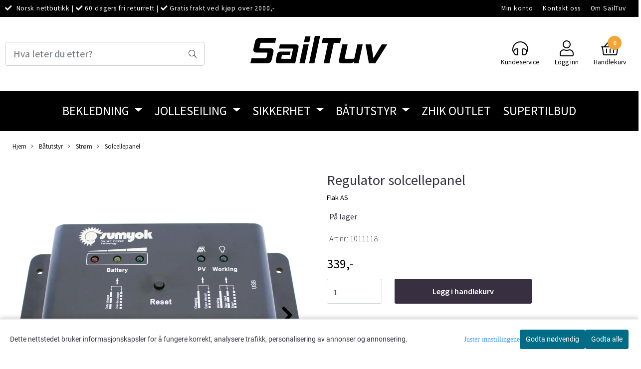

--- FILE ---
content_type: text/html; charset=utf-8
request_url: https://www.sailtuv.no/products/fleksibelt-solcellepanel-regulator
body_size: 83447
content:
  <!DOCTYPE html>
<html lang="no">
<head>
    <meta charset="UTF-8">
    <meta http-equiv="X-UA-Compatible" content="IE=edge">
    <meta name="viewport" content="width=device-width, minimum-scale=1.0, maximum-scale=1.0, user-scalable=no">
    <title>
                    Fleksibelt solcellepanel - SailTuv.no
            </title>

    
                                        
    <script type="application/ld+json">
        {
            "@context": "https://schema.org/",
            "@graph": [
                {
                    "@type": "Webpage",
                    "mainEntity": {
                        "@type": "Product",
                        "name": "Regulator solcellepanel",
                                                    "description": "Fleksible og tynne solcellepanel som kan monteres på buede underlag, f.eks på et båtdekk. Tåler å bli tråkket på. Perfekt til maritimt bruk. 100% vanntett.",
                                                                            "sku": "1011118",
                                                "brand": {
                            "@type": "Brand",
                            "name": "Flak AS"
                        },
                        "image": [
                            "https://www.sailtuv.no/users/sailtuv_mystore_no/images/72379_Flak_AS_Regulator_solcellepanel_1.jpg"
                        ],
                        "offers": {
                            "@type": "Offer",
                            "priceCurrency": "NOK",
                                                            "price": "339.00",
                                                                                        "priceValidUntil": "",
                                "seller": {
                                    "@type": "Organization",
                                    "name": "SailTuv.no"
                                },
                                "priceSpecification": {
                                    "@type": "UnitPriceSpecification",
                                    "priceType": "https://schema.org/SalePrice",
                                                                            "price": "339.00",
                                                                        "valueAddedTaxIncluded": true,
                                    "referenceQuantity": {
                                        "@type": "QuantitativeValue",
                                        "value": 1
                                    }
                                },
                                                                                        "availability": "https://schema.org/InStock",
                                                        "itemCondition": "https://schema.org/NewCondition",
                            "url": "https://www.sailtuv.no/products/fleksibelt-solcellepanel-regulator"
                        }
                    }
                },
                        {
        "@type": "BreadcrumbList",
        "itemListElement": [
                            {
                    "@type": "ListItem",
                    "position": 1,
                    "name": "Hjem",
                    "item": "https://www.sailtuv.no"
                },                            {
                    "@type": "ListItem",
                    "position": 2,
                    "name": "Båtutstyr",
                    "item": "https://www.sailtuv.no/categories/storbat-klaer-og-utstyr"
                },                            {
                    "@type": "ListItem",
                    "position": 3,
                    "name": "Strøm",
                    "item": "https://www.sailtuv.no/categories/strom"
                },                            {
                    "@type": "ListItem",
                    "position": 4,
                    "name": "Solcellepanel",
                    "item": "https://www.sailtuv.no/categories/solcellepanel"
                },                            {
                    "@type": "ListItem",
                    "position": 5,
                    "name": "Regulator solcellepanel",
                    "item": "https://www.sailtuv.no/products/fleksibelt-solcellepanel-regulator"
                }                    ]
    }

                            ]
        }
    </script>
    
    
    
        <script type="text/javascript">var currentPage = 'product.php'; </script>

    
<script>

 //Cart products Object
  var _cartProducts = [];
  var _catPorducts = [];

  
 
 </script>


    <script>
    // Making language accessible
        var current_lang_code = 'no';
        var current_currency_code = 'NOK';
        var productPageSwiperLoaded = true;
        var languages = {
        sort: 'Sorter produkter ',
        manufacturer: 'Produsenter',        addedToCart: 'Varen ble lagt til i handlekurven din!'
        }

        var settings = {
        dockedHeader: false,
        lazyLoad: true,
        advancedSearch: false,
        advancedQuantity: false,
        productAdvancedQuantity: true,
        headerMegamenuShowBrandsTabbed: false,
        infiniteScrolling: false,
        advancedAjaxSearch: false,
        currentPage: 'product.php',
        productBoxesPerMobile: 'col-6',
        productGridAdvancedImages: true,
        productGridAdvancedImagesTimeout: 2000,
        advancedPopupOnPurchase: false,
        americaTrimTextMobile: false,
        americaEnableOptimization: true        };

        var customer_group = "";
                        var user_is_club_member = false;
        
                var user_is_company = false;
        
        var _cartTotals = {
        'sidebar_cart_num_items': '0',
        'sidebar_cart_total': '0,-',
        'sidebar_cart_total_raw': '0',
        };

            </script>

    <script type="text/javascript">
        var show_q_in_stock = false;
    </script>
            <!-- Optimized global header -->
        	<meta name="google-site-verification" content="wPEDvvaEYdY8UHMNhHkbQxvMwK4bOOyNDHwU3kL7ABY">



            <meta name="csrf-token" content="4_v2m0M44XcDBbM0HyvgUZU3BHZSVoYLnmvtV2OXE1" />
    



<link rel="canonical" href="https://www.sailtuv.no/products/fleksibelt-solcellepanel-regulator">
<meta name="description" content="Fleksible og tynne solcellepanel som kan monteres p&aring; buede underlag, f.eks p&aring; et b&aring;tdekk. T&aring;ler &aring; bli tr&aring;kket p&aring;. Perfekt til maritimt bruk. 100% vanntett.">
<meta property="og:title" content="Fleksibelt solcellepanel - SailTuv.no" /> 
<meta property="og:type" content="website" />
<meta property="og:url" content="https://www.sailtuv.no/products/fleksibelt-solcellepanel-regulator" />
<meta property="og:image" content="https://www.sailtuv.no/users/sailtuv_mystore_no/images/72379_Flak_AS_Regulator_solcellepanel_1.jpg" /> 
<meta property="og:site_name" content="SailTuv.no" /><meta property="og:description" content="Fleksible og tynne solcellepanel som kan monteres p&aring; buede underlag, f.eks p&aring; et b&aring;tdekk. T&aring;ler &aring; bli tr&aring;kket p&aring;. Perfekt til maritimt bruk. 100% vanntett." /><meta property="fb:admins" content="526911064" />
<base href="//www.sailtuv.no">



	<link type="text/css" rel="stylesheet" href="/templates/america/local/local_css.css?version=a1768386375&amp;host=sailtuv_mystore_no" />


<script>
	var params = {
        load_fancybox:'1',
        is_checkout:'0',
        defaultLang: 'no',
        langCode: 'no'
    };
</script>



            <script type="text/javascript" src="https://sailtuv-i01.acendycdn.com/production/assets/localization/781592fc906423adb1885cb926ae54d23f6254a2-nb-NO.js?v=4.2026.01.22.01"></script>
    


	<script type="text/javascript" src="global.js.php?version=1768386375&amp;v2&amp;host=sailtuv_mystore_no"></script>

<script>var show_q_in_stock = false;</script><script type="text/javascript" src="/js/stockgroups.js?v=13"></script>
	
	<script>
            var baseprice = "271.2";
            var symbol_left = "";
            var symbol_right = ",-";
            var dont_show_decimals = "1";
            decimal_point = ",";
            var thousands_point = ".";
            var decimal_places = "0";
            var has_stock = new Array();
            var price_list = new Array();
            var stock_date_available_list = new Array();
            var stock_list = new Array();
            var stock_purchase = new Array();
            var allow_purchase = new Array();
            var disabled_attributes = new Array();

            var product_price = "339";
            var skip_combination = false;
            allow_purchase['0'] = 1;attributes_images = new Array(); stock_list[0] = "1";var selected_list = new Array();var has_attributes = false;var selected_dropdown = "";var empty_dropdown = "";var template_empty = 'Ikke på lager - ta kontakt';var template_got = 'På lager<br>';var in_stock = 0;verify_attributes();</script><script type="text/javascript">
            if (typeof gtag === 'undefined' || typeof dataLayer === 'undefined') {
                window.dataLayer = window.dataLayer || [];
                function gtag(){dataLayer.push(arguments);}
            }

            $(function(){
                $('#add2cart #add_to_cart, #add2cart button[type=submit]').click(function(e){
                    gtag('event', 'add_to_cart', {"currency":"NOK","value":339,"items":[{"item_id":"1077","item_name":"Regulator solcellepanel"}]});gtag('event', 'conversion', {"send_to":"AW-1048126272","value":339,"currency":"NOK"});
                });

                gtag('event', 'view_item', {"currency":"NOK","value":339,"items":[{"item_id":"1077","item_name":"Regulator solcellepanel"}]});
            });
            </script><script type="text/javascript">
		var js_error_must_choose_attribute = 'Du må velge %s før du kan fortsette';
		var js_error_product_not_in_stock = 'Produktvarianter er ikke tilgjengelig på lager';
	</script>

	<link rel="shortcut icon" type="image/x-icon" href="/users/sailtuv_mystore_no/logo/favicon3.ico">



	



    
	            <script async src="https://www.googletagmanager.com/gtag/js?id=G-H791NSZ23G"></script>
                <script async src="https://www.googletagmanager.com/gtag/js?id=AW-1048126272"></script>
    
<script>
    let anonip = 'false';

    
        window.dataLayer = window.dataLayer || [];
        function gtag(){dataLayer.push(arguments);}
    

    gtag('js', new Date());

            gtag('consent', 'default', {
            'ad_storage': 'denied',
            'analytics_storage': 'denied',
            'ad_user_data': 'denied',
            'ad_personalization': 'denied',
            'wait_for_update' : 500
        });
    </script>

            <script>
            gtag('config', 'G-H791NSZ23G', {
                anonymize_ip: anonip === 'true' ? true : false,
            });
        </script>
                <script>
            gtag('config', 'AW-1048126272', {
                anonymize_ip: anonip === 'true' ? true : false,
                
            });
        </script>
    <script type="text/javascript">
    
        
        
    
</script>

			<!-- Facebook Pixel Code -->
		<script>
		!function(f,b,e,v,n,t,s){if(f.fbq)return;n=f.fbq=function(){n.callMethod?n.callMethod.apply(n,arguments):n.queue.push(arguments)};if(!f._fbq)f._fbq=n;n.push=n;n.loaded=!0;n.version='2.0';n.queue=[];t=b.createElement(e);t.async=!0;t.src=v;s=b.getElementsByTagName(e)[0];s.parentNode.insertBefore(t,s)}(window,document,'script','//connect.facebook.net/en_US/fbevents.js');
		// Insert Your Facebook Pixel ID below.
		

		                            fbq('consent', 'revoke');
            		
		fbq('init', '426462252499439');
		fbq('track', 'PageView');

					fbq('track', 'ViewContent', {
				content_type: 'product',
				content_ids: ['1077']
			});
				</script>
		<!-- End Facebook Pixel Code -->
	
			<!-- Google Tag Manager -->
		<script>(function(w,d,s,l,i){w[l]=w[l]||[];w[l].push({'gtm.start':
		new Date().getTime(),event:'gtm.js'});var f=d.getElementsByTagName(s)[0],
		j=d.createElement(s),dl=l!='dataLayer'?'&l='+l:'';j.async=true;j.src=
		'//www.googletagmanager.com/gtm.js?id='+i+dl;f.parentNode.insertBefore(j,f);
		})(window,document,'script','dataLayer','GTM-T4KKB27');</script>
		<!-- End Google Tag Manager -->
	



	



<link type="text/css" rel="stylesheet" href="/bower_components/font-awesome/css/font-awesome.min.css" media="print" onload="this.media='all'" rel="preload" />


	

<!-- Load Facebook SDK for JavaScript -->
<div id="fb-root"></div>
<script>(function(d, s, id) {
  var js, fjs = d.getElementsByTagName(s)[0];
  if (d.getElementById(id)) return;
  js = d.createElement(s); js.id = id;
  js.src = 'https://connect.facebook.net/nb_NO/sdk/xfbml.customerchat.js#xfbml=1&version=v3.2&autoLogAppEvents=1';
  fjs.parentNode.insertBefore(js, fjs);
}(document, 'script', 'facebook-jssdk'));</script>

<!-- Your customer chat code -->
<div class="fb-customerchat"
  attribution=setup_tool
  page_id="45607839459"
  theme_color="#0084FF"
  logged_in_greeting="Hei! Hva kan vi hjelpe deg med?"
  logged_out_greeting="Hei! Hva kan vi hjelpe deg med?"
  greeting_dialog_display="hide">
</div>

<script type="text/javascript" src="//downloads.mailchimp.com/js/signup-forms/popup/unique-methods/embed.js" data-dojo-config="usePlainJson: true, isDebug: false"></script><script type="text/javascript">window.dojoRequire(["mojo/signup-forms/Loader"], function(L) { L.start({"baseUrl":"mc.us2.list-manage.com","uuid":"3d788e72e3c6033e3f80d1790","lid":"ad58e4cb52","uniqueMethods":true}) })</script>

<meta name="facebook-domain-verification" content="kl72tsyb62gfgw2albn8msos2a3aza" /> 








    <div id="consent-parent-container">
        <link type="text/css" rel="stylesheet" href="/css/modules/consent.css" />
            <script>
        const COOKIE_NAME = 'mystoreAnalytics';
        const consentState = {
            'consent_analytics_select': false,
            'consent_marketing_select': false,
            'consent_user_data_select': false,
            'consent_ad_personalization_select': false
        };

        
            window.dataLayer = window.dataLayer || [];
            function gtag(){dataLayer.push(arguments);}
        
        gtag('js', new Date());
        const extractConsent = (data) => {

            if (!data) return null;

            let consentData = data.toString();
            let GAConsents = {
                ad_storage: null,
                analytics_storage: null,
                ad_user_data: null,
                ad_personalization: null,
            };

            if (consentData.length === 3) {
                GAConsents['analytics_storage'] = consentData[1] === '1' ? 'granted' : 'denied';
                GAConsents['ad_storage'] = consentData[2] === '1' ? 'granted' : 'denied';
                GAConsents['ad_user_data'] = consentData[2] === '1' ? 'granted' : 'denied';
                GAConsents['ad_personalization'] = consentData[2] === '1' ? 'granted' : 'denied';

                return GAConsents;
            }

            if (consentData.length === 5) {
                GAConsents['analytics_storage'] = consentData[1] === '1' ? 'granted' : 'denied';
                GAConsents['ad_storage'] = consentData[2] === '1' ? 'granted' : 'denied';
                GAConsents['ad_user_data'] = consentData[3] === '1' ? 'granted' : 'denied';
                GAConsents['ad_personalization'] = consentData[4] === '1' ? 'granted' : 'denied';

                return GAConsents;
            }
            return null;
        }

        const setGAConsents = (consents) => {
            if (consents) {
                gtag('consent', 'update', {
                    'ad_storage': consents['ad_storage'],
                    'analytics_storage': consents['analytics_storage'],
                    'ad_user_data': consents['ad_user_data'],
                    'ad_personalization': consents['ad_personalization'],
                });

                // TCC-3243
                gtag('set', 'url_passthrough', true);
            }
        }
        let consents = extractConsent();

                const setConsentCookie = (cookieName, data, ttl = '1') => {
            let date = new Date();
            date.setDate(date.getDate() + ttl);
            date = date.toUTCString();
            let url = window.location.host;
            const defaultVersion = "1.1.0";
            let version = 110;
            version = version.toString().split('');
            let versionString = '';

            version.forEach((numb, index) => {
                if (index == version.length - 1) {
                    versionString += numb;
                } else {
                    versionString += (numb + '.');
                }
            })

            version = versionString.length == defaultVersion.length ? versionString : defaultVersion;
            data.unshift(version);
            const secure = location.protocol === 'https:' ? 'secure' : '';
            let cookie = cookieName + '=' + data + ';expires=' + date + ';version=' + version + ";SameSite=lax;domain=" + url + ';path=/;' + secure;

            document.cookie = cookie;

            // GAConsents hardcoded index positions. 2 = analytics 3 = marketing
            let analyticsState = data[2] == '1' ? 'granted' : 'denied'
            let adState = data[3] == '1' ? 'granted' : 'denied'
            let adUserData = data[4] == '1' ? 'granted' : 'denied'
            let adPersonalization = data[5] == '1' ? 'granted' : 'denied'

            if (typeof fbq !== 'undefined' && fbq) {
                fbq('consent', adState === 'granted' ? 'grant' : 'revoke');
            }


            let GAConsents = {
                ad_storage: adState,
                analytics_storage: analyticsState,
                ad_user_data: adUserData,
                ad_personalization: adPersonalization,
            };

            // TCC-3244
            if (!adState) {
                gtag('set', 'ads_data_redaction', true);
            }

            setGAConsents(GAConsents);
            let requestData = data.join();
            fetch('ajax.php?action=ajax&ajaxfunc=set_mystoreanalytics_cookie&mystore_data=' + requestData + '&cookie_expires=' + ttl);
        }

        const cookieTrackers = (mode, dataArr = null) => {
            let ttl = "";
            let data = [];

            switch (mode) {
                case 'all':
                    data = ['1', '1', '1', '1', '1'];
                    ttl = 50;
                    setConsentCookie(COOKIE_NAME, data, ttl ? ttl : 1);
                    break;
                case 'necessary':
                    data = ['1', '0', '0', '0', '0'];
                    ttl = 1;
                    setConsentCookie(COOKIE_NAME, data, ttl ? ttl : 1);
                    break;
                case 'custom':
                    if (dataArr) {
                        ttl = 1;
                        setConsentCookie(COOKIE_NAME, dataArr, ttl ? ttl : 1);
                    }
                    break;
            }
        }

        const consentClicked = (consentLabel, consentValue) => {
            gtag('event', 'engagement', {
                'event_label': 'Cookie_consent_' + consentLabel,
                'event_category': 'click',
                'value': consentValue,
                'non_interaction': true,
            });

            // Update local consent state
            if (consentValue) {
                consentState[consentLabel] = true;
            } else {
                consentState[consentLabel] = false;
            }

            checkChangedState();
        };

        const checkChangedState = () => {
            let isChanged = false;
            Object.keys(consentState).map(key => {
                if (consentState[key]) {
                    isChanged = true;
                }
            })

            let saveButton = document.getElementById("consent_modal_save_changes_button");

            if (isChanged) {
                saveButton.innerHTML = 'Lagre innstillinger';
            } else {
                saveButton.innerHTML = 'Avslå alle';
            }

        }

    $(function() {
        // Dont hide the modal if we are on privacy page
                                    $('.consent_container').show();
                    
        $('.consent_acceptall').click(function() { // Accept all cookies
            $('.consent_container').hide();
            $('.consent_small_container').hide();
            let cookieTTL = 1;
            cookieTrackers('all');
            consentClicked('accept_all', 1);
        });

        $('.consent_allow_all').click(function() {
            $('body').css('overflow', 'initial');
            $('.consent_modal').hide();
            $('.consent_container').hide();
            $('.consent_small_container').hide();
            $('.consent_modal_switch :input').not('.consent_no_select').prop('checked', true);
            cookieTrackers('all');
            consentClicked('allow_all', 1);
        });

        $('.consent_needed_only').click(function() {
            $('.consent_modal').hide();
            $('.consent_container').hide();
            $('.consent_small_container').hide();
            cookieTrackers('necessary');
            $('.consent_modal_switch :input').not('.consent_no_select').prop('checked',false);
            consentClicked('allow_needed_only', 1);
        });

        $('#consent_analytics_select').click(function() {
            let value = $('#consent_analytics_select').is(':checked') ? 1 : 0;
            consentClicked('analytics_slider_clicked', value);
        });

        $('#consent_marketing_select').click(function() {
            let value = $('#consent_marketing_select').is(':checked') ? 1 : 0;
            consentClicked('marketing_slider_clicked', value);
        });

        $('#consent_user_data_select').click(function() {
            let value = $('#consent_user_data_select').is(':checked') ? 1 : 0;
            consentClicked('consent_user_data_select', value);
        });

        $('#consent_ad_personalization_select').click(function() {
            let value = $('#consent_ad_personalization_select').is(':checked') ? 1 : 0;
            consentClicked('consent_ad_personalization_select', value);
        });

        $('.consent_button_readmore').click(function(e) {
            e.preventDefault();
            $('.consent_container').hide();
            $('.consent_small_container').hide();
            $('body').css('overflow', 'hidden');
            $('.consent_modal').css('display', 'flex');

        });

        $('.consent_button_save').click(function(e){
            // Loop through all switches, add checked and unchecked into array, set cookie
            $('body').css('overflow', 'initial');

            let switches = $('.consent_modal_switch :input');
            let switchState = [];
            if (switches.length > 0) {
                Object.keys(switches).map(key => {
                    if (key.length === 1) {                 // Filtering out all other keys like "length" etc
                        if (switches[key].checked) {
                        switchState.push('1');
                        } else {
                            switchState.push('0');
                        }
                    }
                });
            }
            cookieTrackers('custom', switchState);
            $('.consent_modal').hide();
            $('.consent_container').hide();
            $('.consent_small_container').hide();
        });

            $('.consent_needed_only').click(function() {
                $('.consent_modal').hide();
                $('.consent_container').hide();
                $('.consent_small_container').hide();
                cookieTrackers('necessary');
                $('.consent_modal_switch :input').not('.consent_no_select').prop('checked', false);
                consentClicked('allow_needed_only', 1);
            });

            $('#consent_analytics_select').click(function() {
                let value = $('#consent_analytics_select').is(':checked') ? 1 : 0;
                consentClicked('analytics_slider_clicked', value);
            });

            $('#consent_marketing_select').click(function() {
                let value = $('#consent_marketing_select').is(':checked') ? 1 : 0;
                consentClicked('marketing_slider_clicked', value);
            });

            $('#consent_user_data_select').click(function() {
                let value = $('#consent_user_data_select').is(':checked') ? 1 : 0;
                consentClicked('consent_user_data_select', value);
            });

            $('#consent_ad_personalization_select').click(function() {
                let value = $('#consent_ad_personalization_select').is(':checked') ? 1 : 0;
                consentClicked('consent_ad_personalization_select', value);
            });

            $('.consent_button_readmore').click(function(e) {
                e.preventDefault();
                $('.consent_container').hide();
                $('.consent_small_container').hide();
                $('body').css('overflow', 'hidden');
                $('.consent_modal').css('display', 'flex');

            });

            $('.consent_button_save').click(function(e) {
                // Loop through all switches, add checked and unchecked into array, set cookie
                $('body').css('overflow', 'initial');

                let switches = $('.consent_modal_switch :input');
                let switchState = [];
                let switched = false;
                if (switches.length > 0) {
                    Object.keys(switches).map(key => {
                        if (key.length === 1) { // Filtering out all other keys like "length" etc
                            if (switches[key].checked) {
                                switchState.push('1');
                            } else {
                                switchState.push('0');
                            }
                        }
                    });
                    switched = true;
                }
                cookieTrackers('custom', switchState);
                if (switched) {
                    $('.consent_modal').hide();
                    $('.consent_container').hide();
                    $('.consent_small_container').hide();
                }
            });

            $('.consent_small_exit').click(function() {
                $('.consent_small_container').hide();
            });
        });
    </script>

            
                    <div class="col-sm-12 consent_container">
                <div class='consent_content'>
                    <div class='consent_left'>
                        <div class='consent_mobile_disclaimer'>
                            <span>Dette nettstedet bruker informasjonskapsler for å fungere korrekt, analysere trafikk, personalisering av annonser og annonsering.</span>
                                                    </div>
                    </div>
                    <div class="consent_right_container">
                        <div class="consent_right">
                            <div class="consent_button_container">
                                <button class="consent_button consent_button_limited_width consent_needed_only">
                                                                                Godta nødvendig
                                                                    </button>
                            </div>
                            <div class='consent_button_container'>
                                <button class='consent_acceptall consent_button consent_button_limited_width consent_button_accept'>
                                    Godta alle
                                </button>
                            </div>
                                                    </div>
                        <div class="consent_readmore_text consent_button_readmore">
                            <span>Juster innstillingene</span>
                        </div>
                    </div>
                </div>
            </div>
            
    
    <script>
    </script>
<div class="consent_modal_action_container">
    <button class="consent_modal_action_button">
        Tilpass dine informasjonskapsler
        <img src="/images/arrow-right-fal-white.png" alt="" aria-hidden="true">
    </button>
</div>

<div class="consent_modal">
    <div class="consent_modal_content">
        <div class="consent_modal_header">
            <div class="consent_modal_title">
                <span>Om informasjonskapsler på dette nettstedet</span>
                <svg class="w-6 h-6" xmlns="http://www.w3.org/2000/svg" viewBox="0 0 512 512">
                    <path d="M182.8 28.4l-74 39.5C89.1 78.4 73.2 94.9 63.4 115L26.7 190.6c-9.8 20.1-13 42.9-9.1 64.9l14.5 82.8c3.9 22.1 14.6 42.3 30.7 57.9l60.3 58.4c16.1 15.6 36.6 25.6 58.7 28.7l83 11.7c22.1 3.1 44.6-.9 64.4-11.4l74-39.5c19.7-10.5 35.6-27 45.4-47.2l36.7-75.5c9.8-20.1 13-42.9 9.1-64.9c-.9-5.3-5.3-9.3-10.6-10.1c-51.5-8.2-92.8-47.1-104.5-97.4c-1.8-7.6-8-13.4-15.7-14.6c-54.6-8.7-97.7-52-106.2-106.8c-.8-5.4-4.9-9.8-10.3-10.6c-22.1-3.1-44.6 .9-64.4 11.4zm34.9 37.5c19 54.5 63.9 96.7 120 111.9c17.7 50.9 58.1 91.1 109.1 108.7c-1 4.8-2.5 9.5-4.7 13.9L405.4 376c-5.4 11-14.1 20.1-24.8 25.8l-74 39.5c-10.8 5.7-23 7.9-35.1 6.2l-83-11.7c-12-1.7-23.3-7.2-32-15.7l-29.7 30.7 29.7-30.7L96.2 361.7c-8.8-8.5-14.7-19.6-16.8-31.7L64.9 247.2c-2.1-12.1-.4-24.6 5-35.6L106.6 136c5.4-11 14.1-20.1 24.8-25.8l74-39.5c3.9-2.1 8.1-3.7 12.4-4.9zM192 192a32 32 0 1 0 -64 0 32 32 0 1 0 64 0zm0 192a32 32 0 1 0 0-64 32 32 0 1 0 0 64zM320 256a32 32 0 1 0 -64 0 32 32 0 1 0 64 0zm32 128a32 32 0 1 0 0-64 32 32 0 1 0 0 64z"/>
                </svg>
            </div>
        </div>
        <div class="consent_modal_body">
            <div class="consent_modal_info_container">
                <div class="consent_modal_description">
                                            <div class="consent_modal_disclaimer">
                            Dette nettstedet bruker informasjonskapsler for å fungere korrekt, analysere trafikk, personalisering av annonser og annonsering.
                        </div>
                                        Informasjonskapsler som brukes på nettstedet, er kategorisert, og nedenfor kan du lese om hver kategori og tillate eller avslå noen eller alle av dem. Når kategorier som tidligere er tillatt, deaktiveres, vil alle informasjonskapsler som er tilordnet denne kategorien, bli fjernet fra nettleseren din. I tillegg kan du se en liste over informasjonskapsler som er tilordnet hver kategori, og detaljert informasjon i vår Personvernerklæring.
                </div>
                <div class="consent_modal_read_more">
                    <a href="/pages/kundeservice">Les mer om informasjonskapsler</a>
                </div>
                <div class="consent_modal_read_more">
                    <a href="https://business.safety.google/privacy/">Googles retningslinjer for personvern</a>
                </div>
            </div>
            <div class="consent_modal_button_row">
                <button class="consent_button consent_button_save consent_button_limited_width" id="consent_modal_save_changes_button">
                                            Godta nødvendig
                                    </button>
                <button class="consent_button consent_allow_all">Godta alle</button>
            </div>
            <div class="consent_modal_switch_parent">
                
<div class="consent_modal_switch_container">
    <span>Nødvendig</span>
    <label class='consent_modal_switch'>
        <input id="" class='consent_no_select' type='checkbox' disabled checked/>
        <span class='slider consent_necessary_opacity'></span>
    </label>
</div>
                
<div class="consent_modal_switch_container">
    <span>Analyse</span>
    <label class='consent_modal_switch'>
        <input id="consent_analytics_select" class='' type='checkbox'  />
        <span class='slider '></span>
    </label>
</div>
                
<div class="consent_modal_switch_container">
    <span>Markedsføring</span>
    <label class='consent_modal_switch'>
        <input id="consent_marketing_select" class='' type='checkbox'  />
        <span class='slider '></span>
    </label>
</div>
                
<div class="consent_modal_switch_container">
    <span>Målrettet</span>
    <label class='consent_modal_switch'>
        <input id="consent_user_data_select" class='' type='checkbox'  />
        <span class='slider '></span>
    </label>
</div>
                
<div class="consent_modal_switch_container">
    <span>Egendefinert</span>
    <label class='consent_modal_switch'>
        <input id="consent_ad_personalization_select" class='' type='checkbox'  />
        <span class='slider '></span>
    </label>
</div>
            </div>
            <button class="consent_confirm_button consent_button_save">Bekreft valg</button>
                    </div>
    </div>
</div>

    </div>
    <script>
        window.addEventListener('load', function () {
            let el = document.getElementById('consent-parent-container');
            document.querySelectorAll('.page-wrapper')[0].append(el);
        })
    </script>






    <script type="text/javascript">
                if (typeof $ !== 'undefined' && typeof $.ajaxSetup === 'function') {
            $.ajaxSetup({
                headers: {
                    'X-CSRF-TOKEN': $('meta[name="csrf-token"]').attr('content')
                }
            });
        }
                    </script>
    
    
    
            
        <script src="/templates/america/js/bootstrap-tabcollapse.js" async></script>
        <script src="/templates/america/js/jquery.colorbox-min.js" async></script><!--Move to Global JS -->
        <link rel="stylesheet" href="/templates/america/css/colorbox.css" async  media="print" onload="this.media='all'" /><!--Move to Global CSS -->
    

        <script type="text/javascript">
        var product = {
            id: 1077,
                            categories: {
                                    0: '51',                                    1: '317',                                    2: '320'                                },
                        manufacturer: "Flak AS",
            isPackage: false,
            quantity: 1,
            customer_group: "",
            stock_text: "På lager<br>",
            stock_group: "1",
            price: '339.-',
            retail_price_ex: "",
            retail_price_inc: "",
            tax_rate: "25",
            available_date: "",
            products_stock_group_id: '1',
                                    button_type: 'buy_now_button',
            meta_description: `<p>Regulator for solcellepanel. 10 A - 12V.<br />
M&aring;l: 102x45x107 mm<br />
<br />
<a href="http://webserver.flak.no/vbilder/1011118.pdf" target="_blank">Bruksanvisning</a></p>
`,
            product_date_available: '0000-00-00 00:00:00',
            weight: 500,
            isBundle: false        };
    </script>
    
            <div class="popup_dark_bg" style="display: none;"></div>
<div class="popup_wrapper" style="display: none;">
	<div class="tabs_title">
    <h4 class="p20 m0">Lagt til i handlekurven</h4>

      <a href="javasctip:void(0)" onclick="continueShopping()" class="close-popup-america">
        <i class="fa fa-2x fa-times pull-right pr10 pt10" aria-hidden="true"></i>
      </a>
	</div>
  <div class="info_wrapper">
  	<section id="newitemsp" class="tabs_content" style="display: block;">
  		<div class="singular_product mt0">
        <div class="left_part col-md-12 col-sm-12">
          	<div class="row">
              <div class="image image-newitem col-4 col-md-3 col-sm-3 col-xs-3">
              </div>
              <div class="col-8 col-md-8 col-sm-9  col-xs-9 title_wrapper">
                <h4 class="product_title" style="font-size: 16px;"></h4>
                <h5 style="font-size: 14px;"></h5>
                <span class="productPrice" style="font-size: 14px;"><strong></strong></span>
              </div>
      		</div>
        </div>
        <div class="right_part col-md-12 col-sm-12 buttons_wrapper">
                     <div class="row">
            <div id="shipment-countdown-popup" class="flex-center mob-menu" style="display: block;">
              <div class="warning-visible" id="mobile-shipping-countdown">
                <div class="cp-panel panel panel-default">
                    <div class="alert-warning warning main-kco-background shippment_calc_main_wrapper" style="font-weight: 700; padding-left: 10px; padding-right: 10px;color:#000000;background: #dec7c7;border-color: #f3e1e3; text-align: center;padding: 8px;font-size: 16px;">
                        <div class="mobile_shipping_wrapper">
                            <div class="mobile_shipping_progress" style="width: 0%;"></div>
                        </div>
                        <div class="info_wrapper">
                          <h2>
                            <i class="fa fa-info"></i>
                            <span class="shipping-notification-sum-left" style="color: #ff0000;">
                                2000</span>
                            <span>,- KR IGJEN TIL FRI FRAKT!</span>
                          </h2>
                        </div>
                    </div>
                </div>
              </div>
            </div>
          </div>
          
          <div class="row">
            <span class=" col-md-6 col-xs-12 button">
          		<a href="javascript:void(0)" onclick="continueShopping()" class="action_button button">Fortsett å handle</a>
            </span>
            <span class=" col-md-6 col-xs-12 til_kasse">
            	<a href="https://www.sailtuv.no/cart" class="action_button button">Gå til handlekurven</a>
            </span>
          </div>
        </div>
                  <div class="multiple_products">
            <div class="clerkplaceholder">
                                                                  <span id="clerk1-popup" class="clerk crall-fontpage-one" data-template="" data-products="[1077]"></span>
                                          </div>
		</div>
		      </div>
  	</section>
  </div>

</div>

<style>
  div.popup_wrapper .crall-slide .crall-product-item .crall-buy .fa {
	color: #fff;
  }
  .block.full {
    display: block;
    width: 100%;
  }
  .cart-menu .cart-product-wrapper {
    max-height: 500px;
    overflow-x: hidden;
    overflow-y: auto;
  }
  .productPrice h5 {
    font-size: 14px;
  }
  div.popup_wrapper .right_part a {
    font-size: 16px;
    font-weight: 300;
  }
  div.popup_wrapper .crall-wrapper .crall-slide {
    padding-top: 0;
  }

  @media (max-width: 768px){
    .popup_wrapper {
          max-width: 350px !important;
    }
    .singular_product .left_part > .row {
      margin: 0 !important;
    }
    .image-newitem {
      padding: 0 !important;
    }
    body .buttons_wrapper > div > .button, body .buttons_wrapper .til_kasse {
      padding: 0 !important;
    }
     body .buttons_wrapper > div > .button {
      margin-bottom: 10px;
     }
    span.productPrice span,
    html .price_active,
    html body .productPrice.hasSpecialPrice > .price_active,
    html .p_special {
      font-size: 16px !important;
      vertical-align: text-bottom;
    	font-weight: 700 !important;
          }
    html body .overlay .__bottom_container .price-and-delete-wrapper .cart-price {
      font-size: 16px !important;
    }
    .title_wrapper {
      padding-right: 0 !important;
    }
    .title_wrapper .product_title {
      font-size: 14px !important;
    }
    #newitemsp .left_part .image {
    	width: 30%;
    }
    #newitemsp .left_part .col-md-8 {
      width: 70%;
    }
    #newitemsp .singular_product {
      width: 100%;
    }
  }
  .close-popup-america {
    position: absolute;
    top: 0;
    right: 0;
  }

  .overlay .__bottom_container .price-and-delete-wrapper .cart-old-price,
  .overlay .__bottom_container .price-and-delete-wrapper .cart-old-price s,
  html .overlay .__bottom_container .price-and-delete-wrapper .cart-price,
  html .price_active, html .productPrice.hasSpecialPrice > .price_active,
  html .p_special {
    font-size: 18px !important;
    font-weight: 700 !important;
  }
  .productPrice.hasSpecialPrice > .price_active {
  }

body div.popup_wrapper {
  height: auto !important;
  border-radius: 12px;
  overflow: hidden;
  max-width: 768px;
  margin-left: 0;
  position: fixed;
  z-index: 9999;
  top: 50%;
  left: 50%;
  transform: translate(-50%, -50%) !important;
  background: #fff;
  box-shadow: 0px 0px 22px rgba(0, 0, 0, 0.15);
  border: none !important;
  width: 100%;
}

.tabs_title {
  text-align: center;
  padding: 0 12px;
}
.popup_wrapper > .tabs_title > h4 {
  font-size: 24px;
  color: #374151;
  font-weight: normal;
  border-bottom: 1px solid #F1F5F9;
}

  .buttons_wrapper .til_kasse a {
    border: none !important;
  }

.buttons_wrapper {
  margin-top: 0px;
}
div.popup_wrapper .tabs_content {
  padding: 20px 0 !important;
}
.tabs_title .close-popup-america {
  width: 28px;
  height: 28px;
  background: red;
  border-radius: 50%;
  background: #F1F5F9;
  display: flex;
  align-items: center;
  justify-content: center;
  top: 20px;
  right: 20px;
}
.product_title {
  font-size: 18px !important;
}
.tabs_title .close-popup-america i {
  font-size: 18px;
  padding: 0;
  margin: 0;
}

.productPrice {
  font-weight: bold;
}
.productPrice h5 {
  color: #3F3F46 !important;
  font-weight: normal !important;
}
.buttons_wrapper .button .button{
  color:#121212 !important;
  border: 1px solid #CBD5E1 !important;
  background: transparent !important;
}
.buttons_wrapper .til_kasse a {
  background: #F4A261;
  border-color: #F4A261;
}
.buttons_wrapper .til_kasse, .buttons_wrapper > div {
  padding: 0 20px !important;
}
.singular_product .left_part {
  padding: 0 20px !important;
}
.buttons_wrapper .til_kasse, .buttons_wrapper > div > .button {
  padding: 0 !important;
  border-radius: 6px !important;
}
.buttons_wrapper .button .button, .buttons_wrapper .til_kasse a {
  margin: 0 !important;
  padding: 12px !important;
}
.buttons_wrapper > div > .button {
  padding-right: 10px !important;;
}
.buttons_wrapper .til_kasse {
  padding-left: 10px !important;
}
.price_active {
  font-size: 20px !important;
  font-weight: normal !important;
}

  .productPrice.hasSpecialPrice > .price_active {
     color: #BE185D !important;
  }

.p_special {
  margin-right: 14px;
  color: #374151;
  text-decoration: line-through;
  font-size: 20px !important;
  font-weight: normal !important;
  float: left;
}
#shipment-countdown-popup.flex-center.mob-menu {
	display: block !important;
  	width: 100%;
    margin-top: 0px !important;
    margin-bottom: 0px;
}
#shipment-countdown-popup .shippment_calc_main_wrapper {
  padding-bottom: 8px !important;
  margin-bottom: 10px !important;
}
html .header_main_wrapper,
html .header_main_wrapper > .success-visible, html .header_main_wrapper.flex-center.mob-menu,
html .flex-center.mob-menu.header_main_wrapper > .success-visible, html .flex-center.mob-menu.header_main_wrapper.flex-center.mob-menu {
	margin-top: 0 !important;
  padding-top: 0 !important;
}
html .flex-center.mob-menu.header_main_wrapper > .success-visible, html .flex-center.mob-menu.header_main_wrapper > .warning-visible {
	display: none !important;
}

html .flex-center.mob-menu > .warning-visible, .flex-center.mob-menu > .success-visible {
	position: static !important;
}




  @media (min-width: 1024px) {
    .header_main_wrapper {
      display: none !important;
    }
  }

  div.popup_wrapper .product-box .product .product-meta {
    margin-top: 0;
    margin-bottom: 0;
  }
  div.popup_wrapper .product-box .product .product-meta > * {
    display: none;
  }
  div.popup_wrapper .product-box .product .product-meta > .product_box_title_row {
    display: block;
  }
  div.popup_wrapper .product-box .product .product-meta > .product_box_title_row .title {
	overflow: hidden;
    line-height: 1.8;
  }
  div.popup_wrapper .product-box .product .product-meta > div:last-child {
    display: block;
  }
  div.popup_wrapper .product-box .product .product_box_button {
    display: none !important;
  }
   div.popup_wrapper #newitemsp img {
    /*height: 100px !important;*/
  }
  div.popup_wrapper .product-box .product .quick_view {
    display: none !important;
  }
  div.popup_wrapper #newitemsp .clerkplaceholder .clerkheader {
    margin-bottom: 0;
  }
  div.popup_wrapper .crall-slide .crall-product-item .crall-buy {
    /*display: none !important;*/
  }
  div.popup_wrapper .crall-slide .crall-product-item .crall-product-image {
    height: auto !important;
    max-height: 250px !important;
  }
  div.popup_wrapper .crall-slide .crall-product-item .crall-product-name {
    /*height: 2rem !important;*/
    margin-left: 0;
  }
  div.popup_wrapper .crall-slide .crall-product-item .crall-price {
    margin-left: 0;
  }
  div.popup_wrapper .product .product-meta .price {
    margin-top: 0;
  }

  body .cart-page-V2 .summarybox-wrapper .summarybox div.mobile_shipping_progress {
              background: linear-gradient(90deg,#66f586 0, #3dd519 100%) !important;
      }

  #newitemsp .product_title {
    font-size: 1.8em !important;
  }

  #newitemsp .price_active {
    font-size: 1.6em !important;
  }

  /*#newitemsp .club_price {
    color: #f05135;
    background: transparent;
    display: block;
    padding: 0;
    margin: 0;
    font-weight: bold;
    font-size: 18px;
    margin-bottom: 20px;
  }
  */
  #newitemsp .bonus_points_info {
      margin-bottom: 8px;
  }

  @media (max-width: 600px) {
   body #newitemsp .product_title {
      font-size: 1.1em !important;
    }
  }


  @media (max-width: 460px) {
    div.popup_wrapper .multiple_products {
		display: none !important;
    }
  }
</style>
<script>
  function onRegularPurchaseHook(thisButton){
    var product = {};
    if (currentPage == 'product.php'){

      // This would be if regular popup is used with shopthelook module
      if (thisButton.hasClass('shopthelook_button')){
        var parentContainer = thisButton.closest('.stl_product');
        product.title = parentContainer.find('.data_title').text();
        product.image = parentContainer.find('.data_image').attr('src');
        product.price = parentContainer.find('.valid_price').html();

        if (parentContainer.find('.data_price .original_price').length > 0){
          product.price_special = parentContainer.find('.original_price').html();
        } else {
          product.price_special = null
        }

        var attributes_array = [];
        parentContainer.find('.attrbutedropdown').each( function(i){
            var title = $(this).attr('title');
            var value = $(this).find("option:selected").text();
            attributes_array.push('<h5>' + title + ': ' + value + '</h5>');
        });

        product.attributes = attributes_array;

      } else {

        product.title = $('#add2cart h1').text();
        product.image = $('.product_page_slider img:first-child').attr('src');

        if ($('#add2cart .products_price.special').length > 0){
          product.price = $('#add2cart .products_price.special').text();
          product.price_special = $('#add2cart .products_price_old').text();
        } else {
          product.price = $('#add2cart .product-price').text();
          product.price_special = null
        }

        var attributes_array = [];
        $('.attrbutedropdown').each( function(i){
            var title = $(this).attr('title');
            var value = $(this).find("option:selected").text();
            attributes_array.push('<h5>' + title + ': ' + value + '</h5>');
        });

        product.attributes = attributes_array;
        product.retail_priceHTML = $('#add2cart .club-price').html();
        product.bonusInfoHTML = $('#add2cart .posted_in').html();
      }

    } else {
      product.title = thisButton.closest('.product-box').find('.title').text();
      product.image = thisButton.closest('.product-box').find('.image img').attr('src');
      product.price = thisButton.closest('.product-box').find('.price').text();
      product.price_special = thisButton.closest('.product-box').find('.price').text();
    }

    console.log(' product.retail_price',  product.bonusInfoHTML);


    $('#newitemsp .left_part .col-md-8 .productPrice').removeClass('hasSpecialPrice');
    $('#newitemsp .left_part .image-newitem').html('<img src="' + product.image + '"/>');
    $('#newitemsp .left_part .col-md-8 .product_title').text(product.title);

    // Add bonus point info
     $('#newitemsp .left_part .col-md-8 .product_title').after('<div class="bonus_points_info>' + product.bonusInfoHTML + '</div>');

    $('#newitemsp .left_part .col-md-8 .productPrice').html('<span class="price_active">'+ product.price + '</span><div class="club_price"></div>');

	// Add club price
    product.retail_priceHTML ? $('#newitemsp .left_part .col-md-8 .productPrice .club_price').html(product.retail_priceHTML) : '';

    if (product.price_special) {
      $('#newitemsp .left_part .col-md-8 .productPrice').append('<span class="p_special">'+ product.price_special +'</span>');
      $('#newitemsp .left_part .col-md-8 .productPrice').addClass('hasSpecialPrice');
    }

      $('.singular_product .col-md-8 h5').remove();

      if (currentPage == 'product.php'){
          product.attributes.forEach(function(entry) {
              $('#newitemsp .left_part .col-md-8 .productPrice').prepend(entry);
          });
      }
      $('.popup_wrapper .panel-title:first-child a').click();
    $('.popup_wrapper, .popup_dark_bg').show();

    if ($(window).width() < 992){
        //$('html, body').animate({
        //    scrollTop: $('.popup_wrapper').offset().top - 80
        //}, 400);
    }
    //reloadCrallWidget();

    $('.popup_wrapper').show();
    $('.popup_dark_bg').show();

  }

  function onQuickPurchaseHook(thisButton){
    // This is a dirty fix created to fix crall purchase event
    if (thisButton && thisButton.type != 'button' && thisButton[0].type == 'button') {
      thisButton = $(thisButton[0]);
    }

    var product = {};
    var closest_form = thisButton.closest('form');

    if (currentPage == 'product.php' && thisButton.attr('id') == 'addToShoppingCart'){
      // This would be if regular popup is used with shopthelook module
      if (thisButton.hasClass('shopthelook_button')){
        var parentContainer = thisButton.closest('.stl_product');
        product.title = parentContainer.find('.data_title').text();
        product.image = parentContainer.find('.data_image').attr('src');
        product.price = parentContainer.find('.valid_price').html();

        if (parentContainer.find('.data_price .original_price').length > 0){
          product.price_special = parentContainer.find('.original_price').html();
        } else {
          product.price_special = null
        }


        var attributes_array = [];
        parentContainer.find('.attrbutedropdown').each( function(i){
            var title = $(this).attr('title');
            var value = $(this).find("option:selected").text();
            attributes_array.push('<h5>' + title + ': ' + value + '</h5>');
        });

        product.attributes = attributes_array;

      } else {

        product.title = $('#add2cart .title h1').text() != '' ? $('#add2cart .title h1').text() : $('#add2cart .product-title-v1').text();
        product.image = $('.gallery_image img:first-child').attr('src') ? $('.gallery_image img:first-child').attr('src') : $('.productpage-slider img:first-child').attr('src');
        //product.price = $('#add2cart .product-price').text();
        //product.price_special = $('#add2cart .product-price').text();

        if ($('#add2cart .products_price.special').length > 0){
          product.price = $('#add2cart .products_price.special').text();
          product.price_special = $('#add2cart .products_price_old').text();
        } else {
          product.price = $('#add2cart .product-price').text();
          product.price_special = null
        }

        var attributes_array = [];
        $('.attrbutedropdown').each( function(i){
            var title = $(this).attr('title');
            var value = $(this).find("option:selected").text();
            attributes_array.push('<h5>' + title + ': ' + value + '</h5>');
        });

        product.attributes = attributes_array;

      }

    } else {
      product.title = closest_form.closest('.product-box').find('.title').text();
      product.image = closest_form.closest('.product-box').find('.image img').attr('src');

      if (closest_form.closest('.product-box').find('.price').find('.special').length > 0){
        product.price = closest_form.closest('.product-box').find('.price .special').text();
        product.price_special = closest_form.closest('.product-box').find('.price s').text();
      } else {
        console.log(product.title);
        product.price = closest_form.closest('.product-box').find('.price').text();
        product.price_special = null
        console.log(product.price_special);
      }
    }

    $('#newitemsp .left_part .col-md-8 .productPrice').removeClass('hasSpecialPrice');
    $('#newitemsp .left_part .image-newitem').html('<img src="' + product.image + '"/>');
    $('#newitemsp .left_part .col-md-8 .product_title').text(product.title);
    $('#newitemsp .left_part .col-md-8 .productPrice').html('<span class="price_active">'+ product.price + '</span>');
    if (product.price_special) {
      $('#newitemsp .left_part .col-md-8 .productPrice').append('<span class="p_special">'+ product.price_special +'</span>');
      $('#newitemsp .left_part .col-md-8 .productPrice').addClass('hasSpecialPrice');
    }
      $('.singular_product .col-md-8 h5').remove();

      if (currentPage == 'product.php' && thisButton.attr('id') == 'addToShoppingCart'){
          product.attributes.forEach(function(entry) {
              $('#newitemsp .left_part .col-md-8 .productPrice').prepend(entry);
          });
      }
      $('.popup_wrapper .panel-title:first-child a').click();
    $('.popup_wrapper, .popup_dark_bg').show();

    if ($(window).width() < 992){
        $('html, body').animate({
            scrollTop: $('.popup_wrapper').offset().top - 80
        }, 400);
    }

    //reloadCrallWidget();

    $('.popup_wrapper').show();
    $('.popup_dark_bg').show();
  }

  $('.popup_wrapper .tabs_title a').click( function(e){
    e.preventDefault();

  	var target = $(this).attr('href');

	$(target).addClass('active').show();
    $(target).siblings().removeClass('active').hide();

    $(this).parent().addClass('active');
    $(this).parent().siblings().removeClass('active');
  });

  $('.popup_dark_bg').mousedown(function() {
    isDragging = false;
  })
  .mousemove(function() {
    isDragging = true;
   })
  .mouseup(function() {
    var wasDragging = isDragging;
    isDragging = false;
    if (!wasDragging) {
      $('.popup_wrapper').hide();
      $('.popup_dark_bg').hide();
    }
  });

  function continueShopping(){
    $('.popup_wrapper, .popup_dark_bg').hide();
  }

  function reloadCrallWidget() {
    $('.multiple_products .clerkplaceholder').load(location.href + ' .multiple_products .clerkplaceholder > *', function(data){

    });
  }

  $(document).ready( function(){
		$('#shoppingcartp').delegate('.remove_product_from_minicart', 'click', function(e){
      e.preventDefault();
      var $this = $(this);
      $.get('ajax.php?action=ajax&ajaxfunc=remove_from_cart&products_id=' + $(this).attr('id'), function(){
          $this.parent().parent().slideUp(600, function(){
              reloadCart();
          });
      });

      return false;

    });

    reloadCart = (function() {
      let cached = reloadCart;

      return function() {
        // your code

        var result = cached.apply(this, arguments); // use .apply() to call it

        $('.products_container .left_part').load(location.href + ' .products_container .left_part > *',  function(){
          console.log('Reloaded popup cart');
        });
        // more of your code

      };

    }());
  });


</script>
    
                    <script src="users/sailtuv_mystore_no/templates/custom_javascript.js?v=1769073188" async></script>
                <link rel="stylesheet" href="users/sailtuv_mystore_no/templates/custom_stylesheet.css?v=1769073188"  media="print" onload="this.media='all'" />
    
    
    
                        <!-- Vendor Styles -->
<link rel="stylesheet" href="/filter/assets/font-awesome-4.5.0/css/font-awesome.min.css" />
<link rel="stylesheet" href="/filter/assets/dropdown/dropdown.css" />
<link rel="stylesheet" href="/filter/assets/jquery-ui-1.10.4.custom/css/base/jquery-ui-1.10.4.custom.min.css" />

<!-- App Styles -->
<link rel="stylesheet" href="/filter/assets/style.css?v=2" />
            
    
    <style>
        .info_wrapper > h2 {
        font-size: 15px !important;
        font-weight: 500;
        }
                .mobile_slogan div{
        display: inline;
        }
        .desknav {
            display: flex !important;
            justify-content: center !important;
        }
        #temp_out_of_stock_notification .alert-success, #temp_out_of_stock_notification .alert-danger {
        display: none;
        }
        #temp_out_of_stock_form {
            display: none;
        }
            </style>

                <link rel="stylesheet" href="/templates/america/css/fa5/fontawesome-all.css" media="print" onload="this.media='all'" rel="preload">
    
    
        
                <script type="text/javascript">
            //<![CDATA[
            window.lipscoreInit = function() {
                lipscore.init({
                    apiKey: "a9ef78a9f9d60c89c90f2024 "
                });
            };
            (function() {
                var scr = document.createElement('script'); scr.async = 1;
                scr.src = "//static.lipscore.com/assets/no/lipscore-v1.js";
                document.getElementsByTagName('head')[0].appendChild(scr);
            })();
            //]]>
        </script>
    
        <script>
            </script>

    </head>


<body class="not-index product-page megamenu_wide-active productpage-5050-active cat-320 open-search-field">

    <!--- Exclude customer groups -->
        
            <!-- Free shipping: Adding excluded customer groups to the array -->
                    
                                
                                
                                
        		<!-- Google Tag Manager -->
                <noscript><iframe src="//www.googletagmanager.com/ns.html?id=GTM-T4KKB27"
		height="0" width="0" style="display:none;visibility:hidden"></iframe></noscript>
        		<!-- End Google Tag Manager -->
	
	


	
    
	

<div id="fb-root"></div>

<script>
window.fbAsyncInit = function() {
	FB.init({
	appId      : '138255156243557', // App ID
	status     : true, // check login status
	cookie     : true, // enable cookies to allow the server to access the session
	oauth      : true, // enable OAuth 2.0
	xfbml      : true  // parse XFBML
	});




};

(function(d, s, id) {
	var js, fjs = d.getElementsByTagName(s)[0];
	if (d.getElementById(id)) {return;}
	js = d.createElement(s); js.id = id;
	js.async=true; js.src = "//connect.facebook.net/nb_NO/all.js#xfbml=1";
	fjs.parentNode.insertBefore(js, fjs);
}(document, 'script', 'facebook-jssdk'));</script>








  	                <!-- If Optimization is ON load svg icons -->
        <!-- DESKTOP HEADER ICONS -->
<!-- Globe Icon -->
<!-- Tax icons Exclude -->
<!-- Tax icons Exclude -->
<!-- Store icon -->
<!-- Service Icon -->
<!-- Cart Icon -->


<!-- user Icon - logged in -->
<!-- user Icon - logged out -->

<!-- MOBILE HEADER ICONS -->
<!-- Home Icons -->
<!-- Burger/Menu icons -->
<!-- Search Icon -->
<!-- Account Icon -->
<!-- Cart Icon -->
<!-- Close Icon -->

<style>
    .fal.fa-fake {
        height: 25px;
        width: 25px;
    }
    .header_svg {
        height: 32px !important;
        color: #000000 !important;
    }
    .header_svg:hover {
        color: #000000 !important;
    }
    .mobile_header_svg {
        width: auto;
        height: 26px;
    }
    .mobile_header_svg {
        color: #000000 !important;
    } 
</style>    
  	<div style="flex-direction:column; margin-top:50px" class="header_main_wrapper pt15 pb10 plr0 flex-center mob-menu col-12" style="margin-top: 50px;">
                                    <div class="warning-visible" id="mobile-shipping-countdown">
                <div class="cp-panel panel panel-default">
                    <div class="alert-warning warning main-kco-background shippment_calc_main_wrapper" style="font-weight: 700; padding-left: 10px; padding-right: 10px;color:#000000;background: #dec7c7;border-color: #f3e1e3; text-align: center;padding: 8px;font-size: 16px;">
                        <div class="mobile_shipping_wrapper">
                            <div class="mobile_shipping_progress" style="width: 0%;"></div>
                        </div>
                        <div class="info_wrapper">
                            <h2>
                            <i class="fa fa-info"></i>
                            <span class="shipping-notification-sum-left" style="color: #ff0000;">
                                2000</span>
                            <span>,- KR IGJEN TIL FRI FRAKT!</span>
                            </h2>
                        </div>
                    </div>
                </div>
                </div>
                    
        
        
                    <a class="mobile__logo_only mb15" href="https://www.sailtuv.no" style="height: 70px;"><img class="img-fluid logo " src="/users/sailtuv_mystore_no/logo/Header11.22.249.png" alt="SailTuv.no" style="max-height: 100% !important;"></a>
        
        <!-- Open Search Field START -->
                    <div class="d-lg-none" id="overlay-search">
                <div class="col-12">
                <form name="quick_find" action="/search_result" method="GET" onSubmit="return check_form(this);">
                    <div class="input-group input-group-lg search-input">
                    <input type="search" class="form-control js-input-search clerk-v2-search-input" name="keywords" id="keywords2" value=""  placeholder="Hva leter du etter?">
                                                                
                    <span class="input-group-btn">
                        <button type="submit" style="background: none; border: 0;margin: 9px 5px;">
                                                    <svg class="fal fa-fake fa-search" aria-hidden="true" focusable="false" data-prefix="fal" data-icon="search" role="img" xmlns="http://www.w3.org/2000/svg" viewBox="0 0 512 512" class="mobile_header_svg svg-inline--fa fa-search fa-w-16 fa-3x"><path fill="currentColor" d="M508.5 481.6l-129-129c-2.3-2.3-5.3-3.5-8.5-3.5h-10.3C395 312 416 262.5 416 208 416 93.1 322.9 0 208 0S0 93.1 0 208s93.1 208 208 208c54.5 0 104-21 141.1-55.2V371c0 3.2 1.3 6.2 3.5 8.5l129 129c4.7 4.7 12.3 4.7 17 0l9.9-9.9c4.7-4.7 4.7-12.3 0-17zM208 384c-97.3 0-176-78.7-176-176S110.7 32 208 32s176 78.7 176 176-78.7 176-176 176z" class=""></path></svg>
                                                </button>
                    </span>
                    </div><!-- /input-group -->
                </form>
                </div><!-- /.col-lg-6 -->
            </div>
        
                </div>

        <!-- Open Search Field END -->
                    <!--  Slogans for mobile -->
            <div class="col-12 flx justify-content-center mob-menu slogans-mobile" style="min-height: 46px;background: #ffffff;">

      

        
                                
                            <div class='mobile_slogan' style='font-size:16px'>
                                                                         <i class="fas fa-check"></i>                                                 <div style='font-size:16px'>                                                            Gratis frakt ved kjøp over 2000,- 
                                                    </div>                                    </div>
                        
        
                                
                        
        
                                
                        
    </div>

            <!-- /Slogans for mobile -->
        
                                </div>

        

    


                <!-- mobile_menu_3 -->
        <!-- mobile menu in templates -->
<nav id="mobile_header" class="navbar navbar-expand fixed-bottom mob-menu mob-menu-3 d-print-none">
  <div class="collapse navbar-collapse" id="navbarNav">
    <div class="container-fluid plr5">
      <ul class="navbar-nav">
        <div class="col menu __home_icon">
          <a class="menu__elem" href="https://www.sailtuv.no">
            <div class="menu__icons">
                              <svg class="fal fa-fake fa-home" aria-hidden="true" focusable="false" data-prefix="far" data-icon="home" role="img" xmlns="http://www.w3.org/2000/svg" viewBox="0 0 576 512" class="mobile_header_svg svg-inline--fa fa-home fa-w-18 fa-3x"><path fill="currentColor" d="M570.24 247.41L512 199.52V104a8 8 0 0 0-8-8h-32a8 8 0 0 0-7.95 7.88v56.22L323.87 45a56.06 56.06 0 0 0-71.74 0L5.76 247.41a16 16 0 0 0-2 22.54L14 282.25a16 16 0 0 0 22.53 2L64 261.69V448a32.09 32.09 0 0 0 32 32h128a32.09 32.09 0 0 0 32-32V344h64v104a32.09 32.09 0 0 0 32 32h128a32.07 32.07 0 0 0 32-31.76V261.67l27.53 22.62a16 16 0 0 0 22.53-2L572.29 270a16 16 0 0 0-2.05-22.59zM463.85 432H368V328a32.09 32.09 0 0 0-32-32h-96a32.09 32.09 0 0 0-32 32v104h-96V222.27L288 77.65l176 144.56z" class=""></path></svg>
                            <p class="menu__text">Hjem</p>
            </div>
          </a>
        </div>

        <div class="col menu _mobile_menu_icon">
          <a class="menu__elem" data-target="overlay-menu" onclick="javascript:$('.overlay').toggleClass('menu-open');">
            <div class="menu__icons">
                            	<svg class="fal fa-fake fa-align-justify" aria-hidden="true" focusable="false" data-prefix="fal" data-icon="align-justify" role="img" xmlns="http://www.w3.org/2000/svg" viewBox="0 0 448 512" class="mobile_header_svg svg-inline--fa fa-align-justify fa-w-14 fa-3x"><path fill="currentColor" d="M439 48H7a8 8 0 0 0-8 8v16a8 8 0 0 0 8 8h432a8 8 0 0 0 8-8V56a8 8 0 0 0-8-8zm0 384H7a8 8 0 0 0-8 8v16a8 8 0 0 0 8 8h432a8 8 0 0 0 8-8v-16a8 8 0 0 0-8-8zm0-128H7a8 8 0 0 0-8 8v16a8 8 0 0 0 8 8h432a8 8 0 0 0 8-8v-16a8 8 0 0 0-8-8zm0-128H7a8 8 0 0 0-8 8v16a8 8 0 0 0 8 8h432a8 8 0 0 0 8-8v-16a8 8 0 0 0-8-8z" class=""></path></svg>
              	<svg class="fal fa-fake fa-times" aria-hidden="true" focusable="false" data-prefix="fas" data-icon="times" role="img" xmlns="http://www.w3.org/2000/svg" viewBox="0 0 352 512" class="mobile_header_svg svg-inline--fa fa-times fa-w-11 fa-3x"><path fill="currentColor" d="M242.72 256l100.07-100.07c12.28-12.28 12.28-32.19 0-44.48l-22.24-22.24c-12.28-12.28-32.19-12.28-44.48 0L176 189.28 75.93 89.21c-12.28-12.28-32.19-12.28-44.48 0L9.21 111.45c-12.28 12.28-12.28 32.19 0 44.48L109.28 256 9.21 356.07c-12.28 12.28-12.28 32.19 0 44.48l22.24 22.24c12.28 12.28 32.2 12.28 44.48 0L176 322.72l100.07 100.07c12.28 12.28 32.2 12.28 44.48 0l22.24-22.24c12.28-12.28 12.28-32.19 0-44.48L242.72 256z" class=""></path></svg>
                            <p class="menu__text">Meny</p>
            </div>
          </a>
        </div>

      <!-- Hide Search With Advanced Option -->
  		          <div class="col menu text-center __search_icon">
                        <a href="#" id="open-search-field">
              <div class="menu__icons">
                                  <svg class="fal fa-fake fa-search" aria-hidden="true" focusable="false" data-prefix="fal" data-icon="search" role="img" xmlns="http://www.w3.org/2000/svg" viewBox="0 0 512 512" class="mobile_header_svg svg-inline--fa fa-search fa-w-16 fa-3x"><path fill="currentColor" d="M508.5 481.6l-129-129c-2.3-2.3-5.3-3.5-8.5-3.5h-10.3C395 312 416 262.5 416 208 416 93.1 322.9 0 208 0S0 93.1 0 208s93.1 208 208 208c54.5 0 104-21 141.1-55.2V371c0 3.2 1.3 6.2 3.5 8.5l129 129c4.7 4.7 12.3 4.7 17 0l9.9-9.9c4.7-4.7 4.7-12.3 0-17zM208 384c-97.3 0-176-78.7-176-176S110.7 32 208 32s176 78.7 176 176-78.7 176-176 176z" class=""></path></svg>
              	  <svg class="fal fa-fake fa-times" aria-hidden="true" focusable="false" data-prefix="fas" data-icon="times" role="img" xmlns="http://www.w3.org/2000/svg" viewBox="0 0 352 512" class="mobile_header_svg svg-inline--fa fa-times fa-w-11 fa-3x"><path fill="currentColor" d="M242.72 256l100.07-100.07c12.28-12.28 12.28-32.19 0-44.48l-22.24-22.24c-12.28-12.28-32.19-12.28-44.48 0L176 189.28 75.93 89.21c-12.28-12.28-32.19-12.28-44.48 0L9.21 111.45c-12.28 12.28-12.28 32.19 0 44.48L109.28 256 9.21 356.07c-12.28 12.28-12.28 32.19 0 44.48l22.24 22.24c12.28 12.28 32.2 12.28 44.48 0L176 322.72l100.07 100.07c12.28 12.28 32.2 12.28 44.48 0l22.24-22.24c12.28-12.28 12.28-32.19 0-44.48L242.72 256z" class=""></path></svg>
                                <p class="menu__text">Søk</p>
              </div>
            </a>
                      </div>
                <div class="col menu __myaccount_icon">
          <a class="text-center" href="https://www.sailtuv.no/account">
            <div class="menu__icons">
                            	<svg class="fal fa-fake fa-user" aria-hidden="true" focusable="false" data-prefix="fal" data-icon="user" role="img" xmlns="http://www.w3.org/2000/svg" viewBox="0 0 448 512" class="mobile_header_svg svg-inline--fa fa-user fa-w-14 fa-3x"><path fill="currentColor" d="M313.6 288c-28.7 0-42.5 16-89.6 16-47.1 0-60.8-16-89.6-16C60.2 288 0 348.2 0 422.4V464c0 26.5 21.5 48 48 48h352c26.5 0 48-21.5 48-48v-41.6c0-74.2-60.2-134.4-134.4-134.4zM416 464c0 8.8-7.2 16-16 16H48c-8.8 0-16-7.2-16-16v-41.6C32 365.9 77.9 320 134.4 320c19.6 0 39.1 16 89.6 16 50.4 0 70-16 89.6-16 56.5 0 102.4 45.9 102.4 102.4V464zM224 256c70.7 0 128-57.3 128-128S294.7 0 224 0 96 57.3 96 128s57.3 128 128 128zm0-224c52.9 0 96 43.1 96 96s-43.1 96-96 96-96-43.1-96-96 43.1-96 96-96z" class=""></path></svg>
            	<svg class="fal fa-fake fa-times" aria-hidden="true" focusable="false" data-prefix="fas" data-icon="times" role="img" xmlns="http://www.w3.org/2000/svg" viewBox="0 0 352 512" class="mobile_header_svg svg-inline--fa fa-times fa-w-11 fa-3x"><path fill="currentColor" d="M242.72 256l100.07-100.07c12.28-12.28 12.28-32.19 0-44.48l-22.24-22.24c-12.28-12.28-32.19-12.28-44.48 0L176 189.28 75.93 89.21c-12.28-12.28-32.19-12.28-44.48 0L9.21 111.45c-12.28 12.28-12.28 32.19 0 44.48L109.28 256 9.21 356.07c-12.28 12.28-12.28 32.19 0 44.48l22.24 22.24c12.28 12.28 32.2 12.28 44.48 0L176 322.72l100.07 100.07c12.28 12.28 32.2 12.28 44.48 0l22.24-22.24c12.28-12.28 12.28-32.19 0-44.48L242.72 256z" class=""></path></svg>
                              <p class="menu__text">Konto</p>
            </div>
          </a>
        </div>
        <div class="col menu __cart_icon">
           <a href="https://www.sailtuv.no/cart" class=" topmenu-buttons flx flex-column align-items-center plr5" >
            <div class="menu__icons mega-cart-icon">
                            	<svg class="fal fa-fake fa-shopping-basket" aria-hidden="true" focusable="false" data-prefix="fal" data-icon="shopping-basket" role="img" xmlns="http://www.w3.org/2000/svg" viewBox="0 0 576 512" class="mobile_header_svg svg-inline--fa fa-shopping-basket fa-w-18 fa-3x"><path fill="currentColor" d="M564 192h-76.875L347.893 37.297c-5.91-6.568-16.027-7.101-22.596-1.189s-7.101 16.028-1.189 22.596L444.075 192h-312.15L251.893 58.703c5.912-6.567 5.379-16.685-1.189-22.596-6.569-5.912-16.686-5.38-22.596 1.189L88.875 192H12c-6.627 0-12 5.373-12 12v8c0 6.627 5.373 12 12 12h16.444L58.25 438.603C61.546 462.334 81.836 480 105.794 480h364.412c23.958 0 44.248-17.666 47.544-41.397L547.556 224H564c6.627 0 12-5.373 12-12v-8c0-6.627-5.373-12-12-12zm-77.946 242.201c-1.093 7.867-7.906 13.799-15.848 13.799H105.794c-7.942 0-14.755-5.932-15.848-13.799L60.752 224h454.497l-29.195 210.201zM304 280v112c0 8.837-7.163 16-16 16-8.836 0-16-7.163-16-16V280c0-8.837 7.164-16 16-16 8.837 0 16 7.163 16 16zm112 0v112c0 8.837-7.163 16-16 16s-16-7.163-16-16V280c0-8.837 7.163-16 16-16s16 7.163 16 16zm-224 0v112c0 8.837-7.164 16-16 16s-16-7.163-16-16V280c0-8.837 7.164-16 16-16s16 7.163 16 16z" class=""></path></svg>
              	<span class="cart-counter"><span>0</span><span>0</span></span>
            	<svg class="fal fa-fake fa-times" aria-hidden="true" focusable="false" data-prefix="fas" data-icon="times" role="img" xmlns="http://www.w3.org/2000/svg" viewBox="0 0 352 512" class="mobile_header_svg svg-inline--fa fa-times fa-w-11 fa-3x"><path fill="currentColor" d="M242.72 256l100.07-100.07c12.28-12.28 12.28-32.19 0-44.48l-22.24-22.24c-12.28-12.28-32.19-12.28-44.48 0L176 189.28 75.93 89.21c-12.28-12.28-32.19-12.28-44.48 0L9.21 111.45c-12.28 12.28-12.28 32.19 0 44.48L109.28 256 9.21 356.07c-12.28 12.28-12.28 32.19 0 44.48l22.24 22.24c12.28 12.28 32.2 12.28 44.48 0L176 322.72l100.07 100.07c12.28 12.28 32.2 12.28 44.48 0l22.24-22.24c12.28-12.28 12.28-32.19 0-44.48L242.72 256z" class=""></path></svg>
                          <p class="menu__text">Handlekurv</p>
            </div>
          </a>
        </div>
      </ul>
    </div>
  </div>
</nav>
<div class="col-10 pl0 buy-button fixed-bottom mob-menu">

  <a class="btn-buy-button"
     href="           	           		https://www.sailtuv.no/cart
           	           "
     style="display: block;"><h5 class="pt10">Til kassen</h5><span class="cart-total-price">Totalt 0</span></a>
</div>
<div id="slide-in-v3" class="overlay ">
  <div class="container-fluid plr0">
    <div class="overlay__elem no-icons" id="overlay-menu">
      		<div class="row mlr0">
  <div class="col-12 plr0" style="display: block; text-align: center; position: relative;">
    <h3 class="text-center mob-header custom-class mtitle" style="padding-top: 14px; padding-bottom: 14px; margin-bottom: 0;">Meny </h3>
    <a href="#" class="close-button" style="position: absolute; right: 10px; top: 16px;"><i class="fal fa-2x fa-times"></i></a>
  </div>
  <div class="col-12 plr0 pt10" id="scroller-content">
    <!-- function for mobile menu -->
    

    
    <!-- /function for mobile menu -->
    
              <div class="row mlr0 pb60">
                          
            <div
              class="col-12 plr0 category-box cat-lvl-0 Bekledning-cat text-center menu-grid has-child ">
              <span href="https://www.sailtuv.no/categories/bekledning1" data-target="m-menu-2" class="menu-grid-img" tabindex="0">
                <span class="clicker" data-lvl="0">
                  <i class="fa fa-2x fa-angle-right"></i>
                                    <span class="mob-icons-text">Bekledning</span>
                </span>
                                  <div class="dropmenu-small m-menu-2">
                                    <ul class="sub_menu">
                                          <h3 style="display: flex; align-items: center; justify-content: space-between;"
                        class="text-center mob-header one-step-back mtitle lvl-0"
                        data-id="350" style="display: block;">
                        <a href="#" class="pull-left" data-click=".lvl-0"><i class="fa fa-angle-left fa-2x"></i></a>
                        <span>Bekledning</span>
                        <a href="#" class="close-button"><i class="fal fa-2x fa-times"></i></a>
                      </h3>
                                                            <div class="row mlr0 pb20">

                      <div
                         class="col-12 plr0 menu-grid text-center"><a href="https://www.sailtuv.no/categories/bekledning1"
                          data-target="m-menu-2"
                          class="menu-grid-img no-image">
                          
                          <span class="mob-icons-text">Se alle</span>
                        </a>
                      </div>

                      
                        
            <div
              class="col-12 plr0 category-box cat-lvl-1 Dame-cat text-center menu-grid  has-subchild ">
              <span href="https://www.sailtuv.no/categories/-dame" data-target="m-menu-2" class="menu-grid-img" tabindex="0">
                <span class="clicker" data-lvl="1">
                  <i class="fa fa-2x fa-angle-right"></i>
                                    <span class="mob-icons-text">Dame</span>
                </span>
                                  <ul class="sub_menu">
                                                              <h3 style="display: flex; align-items: center; justify-content: space-between;"
                        class="text-center mob-header one-step-back mtitle lvl-1"
                        data-id="207" style="display: block;">
                        <a href="#" class="pull-left" data-click=".lvl-1"><i class="fa fa-angle-left fa-2x"></i></a>
                        Dame <a href="#" class="close-button"><i
                            class="fal fa-2x fa-times"></i></a>
                      </h3>
                                        <div class="row mlr0 pb20">

                      <div
                         class="col-12 plr0 menu-grid text-center"><a href="https://www.sailtuv.no/categories/-dame"
                          data-target="m-menu-2"
                          class="menu-grid-img no-image">
                          
                          <span class="mob-icons-text">Se alle</span>
                        </a>
                      </div>

                      
                        
            <div
              class="col-12 plr0 category-box cat-lvl-2 Bekledning-cat text-center menu-grid  has-subchild ">
              <span href="https://www.sailtuv.no/categories/bekledningdame" data-target="m-menu-2" class="menu-grid-img" tabindex="0">
                <span class="clicker" data-lvl="2">
                  <i class="fa fa-2x fa-angle-right"></i>
                                    <span class="mob-icons-text">Bekledning</span>
                </span>
                                  <ul class="sub_menu">
                                                              <h3 style="display: flex; align-items: center; justify-content: space-between;"
                        class="text-center mob-header one-step-back mtitle lvl-2"
                        data-id="208" style="display: block;">
                        <a href="#" class="pull-left" data-click=".lvl-2"><i class="fa fa-angle-left fa-2x"></i></a>
                        Bekledning <a href="#" class="close-button"><i
                            class="fal fa-2x fa-times"></i></a>
                      </h3>
                                        <div class="row mlr0 pb20">

                      <div
                         class="col-12 plr0 menu-grid text-center"><a href="https://www.sailtuv.no/categories/bekledningdame"
                          data-target="m-menu-2"
                          class="menu-grid-img no-image">
                          
                          <span class="mob-icons-text">Se alle</span>
                        </a>
                      </div>

                      
                                    <div
                            class="col-12 plr0 menu-grid text-center category-box Damejakker-cat">
              <a href="https://www.sailtuv.no/categories/damejakker" data-target="m-menu-2" class="menu-grid-img">
                                <span class="mob-icons-text">Damejakker</span>
              </a>
            </div>

                                        <div
                            class="col-12 plr0 menu-grid text-center category-box Unisex jakker-cat">
              <a href="https://www.sailtuv.no/categories/unisex-jakker" data-target="m-menu-2" class="menu-grid-img">
                                <span class="mob-icons-text">Unisex jakker</span>
              </a>
            </div>

                                        <div
                            class="col-12 plr0 menu-grid text-center category-box Mellomlag-cat">
              <a href="https://www.sailtuv.no/categories/mellomlagdame" data-target="m-menu-2" class="menu-grid-img">
                                <span class="mob-icons-text">Mellomlag</span>
              </a>
            </div>

                                        <div
                            class="col-12 plr0 menu-grid text-center category-box Superundertøy-cat">
              <a href="https://www.sailtuv.no/categories/superundertoydame" data-target="m-menu-2" class="menu-grid-img">
                                <span class="mob-icons-text">Superundertøy</span>
              </a>
            </div>

                                        <div
                            class="col-12 plr0 menu-grid text-center category-box Bukser-cat">
              <a href="https://www.sailtuv.no/categories/damebukser" data-target="m-menu-2" class="menu-grid-img">
                                <span class="mob-icons-text">Bukser</span>
              </a>
            </div>

                                        <div
                            class="col-12 plr0 menu-grid text-center category-box Våtdrakter-cat">
              <a href="https://www.sailtuv.no/categories/vatdrakter-dame" data-target="m-menu-2" class="menu-grid-img">
                                <span class="mob-icons-text">Våtdrakter</span>
              </a>
            </div>

                                        <div
                            class="col-12 plr0 menu-grid text-center category-box Tørrdrakter-cat">
              <a href="https://www.sailtuv.no/categories/torrdrakter" data-target="m-menu-2" class="menu-grid-img">
                                <span class="mob-icons-text">Tørrdrakter</span>
              </a>
            </div>

                                        <div
                            class="col-12 plr0 menu-grid text-center category-box Tekniske topper-cat">
              <a href="https://www.sailtuv.no/categories/tekniske-topperdame" data-target="m-menu-2" class="menu-grid-img">
                                <span class="mob-icons-text">Tekniske topper</span>
              </a>
            </div>

                                        <div
                            class="col-12 plr0 menu-grid text-center category-box Shorts-cat">
              <a href="https://www.sailtuv.no/categories/shortsdame" data-target="m-menu-2" class="menu-grid-img">
                                <span class="mob-icons-text">Shorts</span>
              </a>
            </div>

                              
                    </div>
                  </ul>
                                </span>
            </div>
                            
            <div
              class="col-12 plr0 category-box cat-lvl-2 Fottøy-cat text-center menu-grid  has-subchild ">
              <span href="https://www.sailtuv.no/categories/fottoydame" data-target="m-menu-2" class="menu-grid-img" tabindex="0">
                <span class="clicker" data-lvl="2">
                  <i class="fa fa-2x fa-angle-right"></i>
                                    <span class="mob-icons-text">Fottøy</span>
                </span>
                                  <ul class="sub_menu">
                                                              <h3 style="display: flex; align-items: center; justify-content: space-between;"
                        class="text-center mob-header one-step-back mtitle lvl-2"
                        data-id="209" style="display: block;">
                        <a href="#" class="pull-left" data-click=".lvl-2"><i class="fa fa-angle-left fa-2x"></i></a>
                        Fottøy <a href="#" class="close-button"><i
                            class="fal fa-2x fa-times"></i></a>
                      </h3>
                                        <div class="row mlr0 pb20">

                      <div
                         class="col-12 plr0 menu-grid text-center"><a href="https://www.sailtuv.no/categories/fottoydame"
                          data-target="m-menu-2"
                          class="menu-grid-img no-image">
                          
                          <span class="mob-icons-text">Se alle</span>
                        </a>
                      </div>

                      
                                    <div
                            class="col-12 plr0 menu-grid text-center category-box Seilstøvler-cat">
              <a href="https://www.sailtuv.no/categories/seilstovler" data-target="m-menu-2" class="menu-grid-img">
                                <span class="mob-icons-text">Seilstøvler</span>
              </a>
            </div>

                                        <div
                            class="col-12 plr0 menu-grid text-center category-box Seilsko-cat">
              <a href="https://www.sailtuv.no/categories/seilsko" data-target="m-menu-2" class="menu-grid-img">
                                <span class="mob-icons-text">Seilsko</span>
              </a>
            </div>

                                        <div
                            class="col-12 plr0 menu-grid text-center category-box Våtsko-cat">
              <a href="https://www.sailtuv.no/categories/vatsko" data-target="m-menu-2" class="menu-grid-img">
                                <span class="mob-icons-text">Våtsko</span>
              </a>
            </div>

                              
                    </div>
                  </ul>
                                </span>
            </div>
                            
            <div
              class="col-12 plr0 category-box cat-lvl-2 Tilbehør-cat text-center menu-grid  has-subchild ">
              <span href="https://www.sailtuv.no/categories/tilbehordame" data-target="m-menu-2" class="menu-grid-img" tabindex="0">
                <span class="clicker" data-lvl="2">
                  <i class="fa fa-2x fa-angle-right"></i>
                                    <span class="mob-icons-text">Tilbehør</span>
                </span>
                                  <ul class="sub_menu">
                                                              <h3 style="display: flex; align-items: center; justify-content: space-between;"
                        class="text-center mob-header one-step-back mtitle lvl-2"
                        data-id="210" style="display: block;">
                        <a href="#" class="pull-left" data-click=".lvl-2"><i class="fa fa-angle-left fa-2x"></i></a>
                        Tilbehør <a href="#" class="close-button"><i
                            class="fal fa-2x fa-times"></i></a>
                      </h3>
                                        <div class="row mlr0 pb20">

                      <div
                         class="col-12 plr0 menu-grid text-center"><a href="https://www.sailtuv.no/categories/tilbehordame"
                          data-target="m-menu-2"
                          class="menu-grid-img no-image">
                          
                          <span class="mob-icons-text">Se alle</span>
                        </a>
                      </div>

                      
                                    <div
                            class="col-12 plr0 menu-grid text-center category-box Hodeplagg-cat">
              <a href="https://www.sailtuv.no/categories/hodeplagg" data-target="m-menu-2" class="menu-grid-img">
                                <span class="mob-icons-text">Hodeplagg</span>
              </a>
            </div>

                                        <div
                            class="col-12 plr0 menu-grid text-center category-box Hjelm-cat">
              <a href="https://www.sailtuv.no/categories/hjelm" data-target="m-menu-2" class="menu-grid-img">
                                <span class="mob-icons-text">Hjelm</span>
              </a>
            </div>

                                        <div
                            class="col-12 plr0 menu-grid text-center category-box Hansker-cat">
              <a href="https://www.sailtuv.no/categories/hansker" data-target="m-menu-2" class="menu-grid-img">
                                <span class="mob-icons-text">Hansker</span>
              </a>
            </div>

                                        <div
                            class="col-12 plr0 menu-grid text-center category-box Seilklokker-cat">
              <a href="https://www.sailtuv.no/categories/seilklokker" data-target="m-menu-2" class="menu-grid-img">
                                <span class="mob-icons-text">Seilklokker</span>
              </a>
            </div>

                                        <div
                            class="col-12 plr0 menu-grid text-center category-box Seilvest-cat">
              <a href="https://www.sailtuv.no/categories/seilvest" data-target="m-menu-2" class="menu-grid-img">
                                <span class="mob-icons-text">Seilvest</span>
              </a>
            </div>

                                        <div
                            class="col-12 plr0 menu-grid text-center category-box Trapesvest-cat">
              <a href="https://www.sailtuv.no/categories/trapesvest" data-target="m-menu-2" class="menu-grid-img">
                                <span class="mob-icons-text">Trapesvest</span>
              </a>
            </div>

                                        <div
                            class="col-12 plr0 menu-grid text-center category-box Redningsvest-cat">
              <a href="https://www.sailtuv.no/categories/redningsvest" data-target="m-menu-2" class="menu-grid-img">
                                <span class="mob-icons-text">Redningsvest</span>
              </a>
            </div>

                                        <div
                            class="col-12 plr0 menu-grid text-center category-box Bager og sekker-cat">
              <a href="https://www.sailtuv.no/categories/bager-og-sekker" data-target="m-menu-2" class="menu-grid-img">
                                <span class="mob-icons-text">Bager og sekker</span>
              </a>
            </div>

                              
                    </div>
                  </ul>
                                </span>
            </div>
                                        <div
                            class="col-12 plr0 menu-grid text-center category-box Bag og sekker-cat">
              <a href="https://www.sailtuv.no/categories/vanttette-bager-og-sekker" data-target="m-menu-2" class="menu-grid-img">
                                <span class="mob-icons-text">Bag og sekker</span>
              </a>
            </div>

                              
                    </div>
                  </ul>
                                </span>
            </div>
                            
            <div
              class="col-12 plr0 category-box cat-lvl-1 Herre-cat text-center menu-grid  has-subchild ">
              <span href="https://www.sailtuv.no/categories/-herre" data-target="m-menu-2" class="menu-grid-img" tabindex="0">
                <span class="clicker" data-lvl="1">
                  <i class="fa fa-2x fa-angle-right"></i>
                                    <span class="mob-icons-text">Herre</span>
                </span>
                                  <ul class="sub_menu">
                                                              <h3 style="display: flex; align-items: center; justify-content: space-between;"
                        class="text-center mob-header one-step-back mtitle lvl-1"
                        data-id="201" style="display: block;">
                        <a href="#" class="pull-left" data-click=".lvl-1"><i class="fa fa-angle-left fa-2x"></i></a>
                        Herre <a href="#" class="close-button"><i
                            class="fal fa-2x fa-times"></i></a>
                      </h3>
                                        <div class="row mlr0 pb20">

                      <div
                         class="col-12 plr0 menu-grid text-center"><a href="https://www.sailtuv.no/categories/-herre"
                          data-target="m-menu-2"
                          class="menu-grid-img no-image">
                          
                          <span class="mob-icons-text">Se alle</span>
                        </a>
                      </div>

                      
                        
            <div
              class="col-12 plr0 category-box cat-lvl-2 Bekledning-cat text-center menu-grid  has-subchild ">
              <span href="https://www.sailtuv.no/categories/bekledning" data-target="m-menu-2" class="menu-grid-img" tabindex="0">
                <span class="clicker" data-lvl="2">
                  <i class="fa fa-2x fa-angle-right"></i>
                                    <span class="mob-icons-text">Bekledning</span>
                </span>
                                  <ul class="sub_menu">
                                                              <h3 style="display: flex; align-items: center; justify-content: space-between;"
                        class="text-center mob-header one-step-back mtitle lvl-2"
                        data-id="202" style="display: block;">
                        <a href="#" class="pull-left" data-click=".lvl-2"><i class="fa fa-angle-left fa-2x"></i></a>
                        Bekledning <a href="#" class="close-button"><i
                            class="fal fa-2x fa-times"></i></a>
                      </h3>
                                        <div class="row mlr0 pb20">

                      <div
                         class="col-12 plr0 menu-grid text-center"><a href="https://www.sailtuv.no/categories/bekledning"
                          data-target="m-menu-2"
                          class="menu-grid-img no-image">
                          
                          <span class="mob-icons-text">Se alle</span>
                        </a>
                      </div>

                      
                                    <div
                            class="col-12 plr0 menu-grid text-center category-box Herrejakker-cat">
              <a href="https://www.sailtuv.no/categories/herrejakker" data-target="m-menu-2" class="menu-grid-img">
                                <span class="mob-icons-text">Herrejakker</span>
              </a>
            </div>

                                        <div
                            class="col-12 plr0 menu-grid text-center category-box Bukser-cat">
              <a href="https://www.sailtuv.no/categories/bukser" data-target="m-menu-2" class="menu-grid-img">
                                <span class="mob-icons-text">Bukser</span>
              </a>
            </div>

                                        <div
                            class="col-12 plr0 menu-grid text-center category-box Spraytopp-cat">
              <a href="https://www.sailtuv.no/categories/spraytopp" data-target="m-menu-2" class="menu-grid-img">
                                <span class="mob-icons-text">Spraytopp</span>
              </a>
            </div>

                                        <div
                            class="col-12 plr0 menu-grid text-center category-box Mellomlag-cat">
              <a href="https://www.sailtuv.no/categories/mellomlag" data-target="m-menu-2" class="menu-grid-img">
                                <span class="mob-icons-text">Mellomlag</span>
              </a>
            </div>

                                        <div
                            class="col-12 plr0 menu-grid text-center category-box Ullundertøy-cat">
              <a href="https://www.sailtuv.no/categories/ullundertoy" data-target="m-menu-2" class="menu-grid-img">
                                <span class="mob-icons-text">Ullundertøy</span>
              </a>
            </div>

                                        <div
                            class="col-12 plr0 menu-grid text-center category-box Superundertøy-cat">
              <a href="https://www.sailtuv.no/categories/superundertoy" data-target="m-menu-2" class="menu-grid-img">
                                <span class="mob-icons-text">Superundertøy</span>
              </a>
            </div>

                                        <div
                            class="col-12 plr0 menu-grid text-center category-box Våtdrakter-cat">
              <a href="https://www.sailtuv.no/categories/vatdrakter-herre" data-target="m-menu-2" class="menu-grid-img">
                                <span class="mob-icons-text">Våtdrakter</span>
              </a>
            </div>

                                        <div
                            class="col-12 plr0 menu-grid text-center category-box Tørrdrakter-cat">
              <a href="https://www.sailtuv.no/categories/-torrdrakter" data-target="m-menu-2" class="menu-grid-img">
                                <span class="mob-icons-text">Tørrdrakter</span>
              </a>
            </div>

                                        <div
                            class="col-12 plr0 menu-grid text-center category-box Tekniske topper-cat">
              <a href="https://www.sailtuv.no/categories/tekniske-topper" data-target="m-menu-2" class="menu-grid-img">
                                <span class="mob-icons-text">Tekniske topper</span>
              </a>
            </div>

                                        <div
                            class="col-12 plr0 menu-grid text-center category-box Shorts-cat">
              <a href="https://www.sailtuv.no/categories/shorts" data-target="m-menu-2" class="menu-grid-img">
                                <span class="mob-icons-text">Shorts</span>
              </a>
            </div>

                              
                    </div>
                  </ul>
                                </span>
            </div>
                            
            <div
              class="col-12 plr0 category-box cat-lvl-2 Fottøy-cat text-center menu-grid  has-subchild ">
              <span href="https://www.sailtuv.no/categories/fottoy" data-target="m-menu-2" class="menu-grid-img" tabindex="0">
                <span class="clicker" data-lvl="2">
                  <i class="fa fa-2x fa-angle-right"></i>
                                    <span class="mob-icons-text">Fottøy</span>
                </span>
                                  <ul class="sub_menu">
                                                              <h3 style="display: flex; align-items: center; justify-content: space-between;"
                        class="text-center mob-header one-step-back mtitle lvl-2"
                        data-id="203" style="display: block;">
                        <a href="#" class="pull-left" data-click=".lvl-2"><i class="fa fa-angle-left fa-2x"></i></a>
                        Fottøy <a href="#" class="close-button"><i
                            class="fal fa-2x fa-times"></i></a>
                      </h3>
                                        <div class="row mlr0 pb20">

                      <div
                         class="col-12 plr0 menu-grid text-center"><a href="https://www.sailtuv.no/categories/fottoy"
                          data-target="m-menu-2"
                          class="menu-grid-img no-image">
                          
                          <span class="mob-icons-text">Se alle</span>
                        </a>
                      </div>

                      
                                    <div
                            class="col-12 plr0 menu-grid text-center category-box Seilstøvler-cat">
              <a href="https://www.sailtuv.no/categories/-seilstovler" data-target="m-menu-2" class="menu-grid-img">
                                <span class="mob-icons-text">Seilstøvler</span>
              </a>
            </div>

                                        <div
                            class="col-12 plr0 menu-grid text-center category-box Seilsko-cat">
              <a href="https://www.sailtuv.no/categories/-seilsko" data-target="m-menu-2" class="menu-grid-img">
                                <span class="mob-icons-text">Seilsko</span>
              </a>
            </div>

                                        <div
                            class="col-12 plr0 menu-grid text-center category-box Våtsko-cat">
              <a href="https://www.sailtuv.no/categories/vaatsko" data-target="m-menu-2" class="menu-grid-img">
                                <span class="mob-icons-text">Våtsko</span>
              </a>
            </div>

                              
                    </div>
                  </ul>
                                </span>
            </div>
                            
            <div
              class="col-12 plr0 category-box cat-lvl-2 Tilbehør-cat text-center menu-grid  has-subchild ">
              <span href="https://www.sailtuv.no/categories/tilbehor" data-target="m-menu-2" class="menu-grid-img" tabindex="0">
                <span class="clicker" data-lvl="2">
                  <i class="fa fa-2x fa-angle-right"></i>
                                    <span class="mob-icons-text">Tilbehør</span>
                </span>
                                  <ul class="sub_menu">
                                                              <h3 style="display: flex; align-items: center; justify-content: space-between;"
                        class="text-center mob-header one-step-back mtitle lvl-2"
                        data-id="205" style="display: block;">
                        <a href="#" class="pull-left" data-click=".lvl-2"><i class="fa fa-angle-left fa-2x"></i></a>
                        Tilbehør <a href="#" class="close-button"><i
                            class="fal fa-2x fa-times"></i></a>
                      </h3>
                                        <div class="row mlr0 pb20">

                      <div
                         class="col-12 plr0 menu-grid text-center"><a href="https://www.sailtuv.no/categories/tilbehor"
                          data-target="m-menu-2"
                          class="menu-grid-img no-image">
                          
                          <span class="mob-icons-text">Se alle</span>
                        </a>
                      </div>

                      
                                    <div
                            class="col-12 plr0 menu-grid text-center category-box Hodeplagg-cat">
              <a href="https://www.sailtuv.no/categories/hodeplagg2" data-target="m-menu-2" class="menu-grid-img">
                                <span class="mob-icons-text">Hodeplagg</span>
              </a>
            </div>

                                        <div
                            class="col-12 plr0 menu-grid text-center category-box Hansker-cat">
              <a href="https://www.sailtuv.no/categories/hansker2" data-target="m-menu-2" class="menu-grid-img">
                                <span class="mob-icons-text">Hansker</span>
              </a>
            </div>

                                        <div
                            class="col-12 plr0 menu-grid text-center category-box Hjelm-cat">
              <a href="https://www.sailtuv.no/categories/hjelm2" data-target="m-menu-2" class="menu-grid-img">
                                <span class="mob-icons-text">Hjelm</span>
              </a>
            </div>

                                        <div
                            class="col-12 plr0 menu-grid text-center category-box Seilklokker-cat">
              <a href="https://www.sailtuv.no/categories/seilklokker2" data-target="m-menu-2" class="menu-grid-img">
                                <span class="mob-icons-text">Seilklokker</span>
              </a>
            </div>

                                        <div
                            class="col-12 plr0 menu-grid text-center category-box Seilvest-cat">
              <a href="https://www.sailtuv.no/categories/seilvest2" data-target="m-menu-2" class="menu-grid-img">
                                <span class="mob-icons-text">Seilvest</span>
              </a>
            </div>

                                        <div
                            class="col-12 plr0 menu-grid text-center category-box Trapesvest-cat">
              <a href="https://www.sailtuv.no/categories/trapesvest2" data-target="m-menu-2" class="menu-grid-img">
                                <span class="mob-icons-text">Trapesvest</span>
              </a>
            </div>

                                        <div
                            class="col-12 plr0 menu-grid text-center category-box Redningsvest-cat">
              <a href="https://www.sailtuv.no/categories/redningsvest2" data-target="m-menu-2" class="menu-grid-img">
                                <span class="mob-icons-text">Redningsvest</span>
              </a>
            </div>

                                        <div
                            class="col-12 plr0 menu-grid text-center category-box Bager og sekker-cat">
              <a href="https://www.sailtuv.no/categories/bager-sekker" data-target="m-menu-2" class="menu-grid-img">
                                <span class="mob-icons-text">Bager og sekker</span>
              </a>
            </div>

                              
                    </div>
                  </ul>
                                </span>
            </div>
                                        <div
                            class="col-12 plr0 menu-grid text-center category-box Bager og sekker-cat">
              <a href="https://www.sailtuv.no/categories/jolle-klaer-og-utstyr-bager-og-sekker" data-target="m-menu-2" class="menu-grid-img">
                                <span class="mob-icons-text">Bager og sekker</span>
              </a>
            </div>

                              
                    </div>
                  </ul>
                                </span>
            </div>
                            
            <div
              class="col-12 plr0 category-box cat-lvl-1 Junior-cat text-center menu-grid  has-subchild ">
              <span href="https://www.sailtuv.no/categories/barnjunior" data-target="m-menu-2" class="menu-grid-img" tabindex="0">
                <span class="clicker" data-lvl="1">
                  <i class="fa fa-2x fa-angle-right"></i>
                                    <span class="mob-icons-text">Junior</span>
                </span>
                                  <ul class="sub_menu">
                                                              <h3 style="display: flex; align-items: center; justify-content: space-between;"
                        class="text-center mob-header one-step-back mtitle lvl-1"
                        data-id="247" style="display: block;">
                        <a href="#" class="pull-left" data-click=".lvl-1"><i class="fa fa-angle-left fa-2x"></i></a>
                        Junior <a href="#" class="close-button"><i
                            class="fal fa-2x fa-times"></i></a>
                      </h3>
                                        <div class="row mlr0 pb20">

                      <div
                         class="col-12 plr0 menu-grid text-center"><a href="https://www.sailtuv.no/categories/barnjunior"
                          data-target="m-menu-2"
                          class="menu-grid-img no-image">
                          
                          <span class="mob-icons-text">Se alle</span>
                        </a>
                      </div>

                      
                        
            <div
              class="col-12 plr0 category-box cat-lvl-2 Bekledning-cat text-center menu-grid  has-subchild ">
              <span href="https://www.sailtuv.no/categories/bekledningjunior" data-target="m-menu-2" class="menu-grid-img" tabindex="0">
                <span class="clicker" data-lvl="2">
                  <i class="fa fa-2x fa-angle-right"></i>
                                    <span class="mob-icons-text">Bekledning</span>
                </span>
                                  <ul class="sub_menu">
                                                              <h3 style="display: flex; align-items: center; justify-content: space-between;"
                        class="text-center mob-header one-step-back mtitle lvl-2"
                        data-id="248" style="display: block;">
                        <a href="#" class="pull-left" data-click=".lvl-2"><i class="fa fa-angle-left fa-2x"></i></a>
                        Bekledning <a href="#" class="close-button"><i
                            class="fal fa-2x fa-times"></i></a>
                      </h3>
                                        <div class="row mlr0 pb20">

                      <div
                         class="col-12 plr0 menu-grid text-center"><a href="https://www.sailtuv.no/categories/bekledningjunior"
                          data-target="m-menu-2"
                          class="menu-grid-img no-image">
                          
                          <span class="mob-icons-text">Se alle</span>
                        </a>
                      </div>

                      
                                    <div
                            class="col-12 plr0 menu-grid text-center category-box Våtdrakter-cat">
              <a href="https://www.sailtuv.no/categories/vatdrakterjunior" data-target="m-menu-2" class="menu-grid-img">
                                <span class="mob-icons-text">Våtdrakter</span>
              </a>
            </div>

                                        <div
                            class="col-12 plr0 menu-grid text-center category-box Tørrdrakter-cat">
              <a href="https://www.sailtuv.no/categories/torrdrakterjunior" data-target="m-menu-2" class="menu-grid-img">
                                <span class="mob-icons-text">Tørrdrakter</span>
              </a>
            </div>

                                        <div
                            class="col-12 plr0 menu-grid text-center category-box Bukser-cat">
              <a href="https://www.sailtuv.no/categories/bukserjunior" data-target="m-menu-2" class="menu-grid-img">
                                <span class="mob-icons-text">Bukser</span>
              </a>
            </div>

                              
                    </div>
                  </ul>
                                </span>
            </div>
                            
            <div
              class="col-12 plr0 category-box cat-lvl-2 Tekniske topper-cat text-center menu-grid  has-subchild ">
              <span href="https://www.sailtuv.no/categories/teknisk-bekledning" data-target="m-menu-2" class="menu-grid-img" tabindex="0">
                <span class="clicker" data-lvl="2">
                  <i class="fa fa-2x fa-angle-right"></i>
                                    <span class="mob-icons-text">Tekniske topper</span>
                </span>
                                  <ul class="sub_menu">
                                                              <h3 style="display: flex; align-items: center; justify-content: space-between;"
                        class="text-center mob-header one-step-back mtitle lvl-2"
                        data-id="353" style="display: block;">
                        <a href="#" class="pull-left" data-click=".lvl-2"><i class="fa fa-angle-left fa-2x"></i></a>
                        Tekniske topper <a href="#" class="close-button"><i
                            class="fal fa-2x fa-times"></i></a>
                      </h3>
                                        <div class="row mlr0 pb20">

                      <div
                         class="col-12 plr0 menu-grid text-center"><a href="https://www.sailtuv.no/categories/teknisk-bekledning"
                          data-target="m-menu-2"
                          class="menu-grid-img no-image">
                          
                          <span class="mob-icons-text">Se alle</span>
                        </a>
                      </div>

                      
                                    <div
                            class="col-12 plr0 menu-grid text-center category-box Spraytopp-cat">
              <a href="https://www.sailtuv.no/categories/jakker" data-target="m-menu-2" class="menu-grid-img">
                                <span class="mob-icons-text">Spraytopp</span>
              </a>
            </div>

                                        <div
                            class="col-12 plr0 menu-grid text-center category-box Tekniske topper-cat">
              <a href="https://www.sailtuv.no/categories/tekniske-topperjunior" data-target="m-menu-2" class="menu-grid-img">
                                <span class="mob-icons-text">Tekniske topper</span>
              </a>
            </div>

                              
                    </div>
                  </ul>
                                </span>
            </div>
                            
            <div
              class="col-12 plr0 category-box cat-lvl-2 Fottøy-cat text-center menu-grid  has-subchild ">
              <span href="https://www.sailtuv.no/categories/-fottoy" data-target="m-menu-2" class="menu-grid-img" tabindex="0">
                <span class="clicker" data-lvl="2">
                  <i class="fa fa-2x fa-angle-right"></i>
                                    <span class="mob-icons-text">Fottøy</span>
                </span>
                                  <ul class="sub_menu">
                                                              <h3 style="display: flex; align-items: center; justify-content: space-between;"
                        class="text-center mob-header one-step-back mtitle lvl-2"
                        data-id="262" style="display: block;">
                        <a href="#" class="pull-left" data-click=".lvl-2"><i class="fa fa-angle-left fa-2x"></i></a>
                        Fottøy <a href="#" class="close-button"><i
                            class="fal fa-2x fa-times"></i></a>
                      </h3>
                                        <div class="row mlr0 pb20">

                      <div
                         class="col-12 plr0 menu-grid text-center"><a href="https://www.sailtuv.no/categories/-fottoy"
                          data-target="m-menu-2"
                          class="menu-grid-img no-image">
                          
                          <span class="mob-icons-text">Se alle</span>
                        </a>
                      </div>

                      
                                    <div
                            class="col-12 plr0 menu-grid text-center category-box Våtsko-cat">
              <a href="https://www.sailtuv.no/categories/-vaatsko" data-target="m-menu-2" class="menu-grid-img">
                                <span class="mob-icons-text">Våtsko</span>
              </a>
            </div>

                              
                    </div>
                  </ul>
                                </span>
            </div>
                            
            <div
              class="col-12 plr0 category-box cat-lvl-2 Tilbehør junior-cat text-center menu-grid  has-subchild ">
              <span href="https://www.sailtuv.no/categories/tilbehor-junior" data-target="m-menu-2" class="menu-grid-img" tabindex="0">
                <span class="clicker" data-lvl="2">
                  <i class="fa fa-2x fa-angle-right"></i>
                                    <span class="mob-icons-text">Tilbehør junior</span>
                </span>
                                  <ul class="sub_menu">
                                                              <h3 style="display: flex; align-items: center; justify-content: space-between;"
                        class="text-center mob-header one-step-back mtitle lvl-2"
                        data-id="361" style="display: block;">
                        <a href="#" class="pull-left" data-click=".lvl-2"><i class="fa fa-angle-left fa-2x"></i></a>
                        Tilbehør junior <a href="#" class="close-button"><i
                            class="fal fa-2x fa-times"></i></a>
                      </h3>
                                        <div class="row mlr0 pb20">

                      <div
                         class="col-12 plr0 menu-grid text-center"><a href="https://www.sailtuv.no/categories/tilbehor-junior"
                          data-target="m-menu-2"
                          class="menu-grid-img no-image">
                          
                          <span class="mob-icons-text">Se alle</span>
                        </a>
                      </div>

                      
                                    <div
                            class="col-12 plr0 menu-grid text-center category-box Hansker-cat">
              <a href="https://www.sailtuv.no/categories/hansker1" data-target="m-menu-2" class="menu-grid-img">
                                <span class="mob-icons-text">Hansker</span>
              </a>
            </div>

                                        <div
                            class="col-12 plr0 menu-grid text-center category-box Hodeplagg-cat">
              <a href="https://www.sailtuv.no/categories/hodeplagg1" data-target="m-menu-2" class="menu-grid-img">
                                <span class="mob-icons-text">Hodeplagg</span>
              </a>
            </div>

                                        <div
                            class="col-12 plr0 menu-grid text-center category-box Vester-cat">
              <a href="https://www.sailtuv.no/categories/vester" data-target="m-menu-2" class="menu-grid-img">
                                <span class="mob-icons-text">Vester</span>
              </a>
            </div>

                              
                    </div>
                  </ul>
                                </span>
            </div>
                              
                    </div>
                  </ul>
                                </span>
            </div>
                              
                    </div>
                  </ul>
                                    </div>
                              </span>
            </div>
                            
            <div
              class="col-12 plr0 category-box cat-lvl-0 Jolleseiling-cat text-center menu-grid has-child ">
              <span href="https://www.sailtuv.no/categories/jolleseiling" data-target="m-menu-2" class="menu-grid-img" tabindex="0">
                <span class="clicker" data-lvl="0">
                  <i class="fa fa-2x fa-angle-right"></i>
                                    <span class="mob-icons-text">Jolleseiling</span>
                </span>
                                  <div class="dropmenu-small m-menu-2">
                                    <ul class="sub_menu">
                                          <h3 style="display: flex; align-items: center; justify-content: space-between;"
                        class="text-center mob-header one-step-back mtitle lvl-0"
                        data-id="351" style="display: block;">
                        <a href="#" class="pull-left" data-click=".lvl-0"><i class="fa fa-angle-left fa-2x"></i></a>
                        <span>Jolleseiling</span>
                        <a href="#" class="close-button"><i class="fal fa-2x fa-times"></i></a>
                      </h3>
                                                            <div class="row mlr0 pb20">

                      <div
                         class="col-12 plr0 menu-grid text-center"><a href="https://www.sailtuv.no/categories/jolleseiling"
                          data-target="m-menu-2"
                          class="menu-grid-img no-image">
                          
                          <span class="mob-icons-text">Se alle</span>
                        </a>
                      </div>

                      
                                    <div
                            class="col-12 plr0 menu-grid text-center category-box 29er-cat">
              <a href="https://www.sailtuv.no/categories/29er" data-target="m-menu-2" class="menu-grid-img">
                                <span class="mob-icons-text">29er</span>
              </a>
            </div>

                                        <div
                            class="col-12 plr0 menu-grid text-center category-box ILCA-cat">
              <a href="https://www.sailtuv.no/categories/ilca" data-target="m-menu-2" class="menu-grid-img">
                                <span class="mob-icons-text">ILCA</span>
              </a>
            </div>

                            
            <div
              class="col-12 plr0 category-box cat-lvl-1 Jolleklær-cat text-center menu-grid  has-subchild ">
              <span href="https://www.sailtuv.no/categories/jolleklar" data-target="m-menu-2" class="menu-grid-img" tabindex="0">
                <span class="clicker" data-lvl="1">
                  <i class="fa fa-2x fa-angle-right"></i>
                                    <span class="mob-icons-text">Jolleklær</span>
                </span>
                                  <ul class="sub_menu">
                                                              <h3 style="display: flex; align-items: center; justify-content: space-between;"
                        class="text-center mob-header one-step-back mtitle lvl-1"
                        data-id="354" style="display: block;">
                        <a href="#" class="pull-left" data-click=".lvl-1"><i class="fa fa-angle-left fa-2x"></i></a>
                        Jolleklær <a href="#" class="close-button"><i
                            class="fal fa-2x fa-times"></i></a>
                      </h3>
                                        <div class="row mlr0 pb20">

                      <div
                         class="col-12 plr0 menu-grid text-center"><a href="https://www.sailtuv.no/categories/jolleklar"
                          data-target="m-menu-2"
                          class="menu-grid-img no-image">
                          
                          <span class="mob-icons-text">Se alle</span>
                        </a>
                      </div>

                      
                                    <div
                            class="col-12 plr0 menu-grid text-center category-box Sko-cat">
              <a href="https://www.sailtuv.no/categories/sko" data-target="m-menu-2" class="menu-grid-img">
                                <span class="mob-icons-text">Sko</span>
              </a>
            </div>

                                        <div
                            class="col-12 plr0 menu-grid text-center category-box Tekniske overdeler-cat">
              <a href="https://www.sailtuv.no/categories/tekniske-overdeler" data-target="m-menu-2" class="menu-grid-img">
                                <span class="mob-icons-text">Tekniske overdeler</span>
              </a>
            </div>

                                        <div
                            class="col-12 plr0 menu-grid text-center category-box Tørrdrakt-cat">
              <a href="https://www.sailtuv.no/categories/torrdraker" data-target="m-menu-2" class="menu-grid-img">
                                <span class="mob-icons-text">Tørrdrakt</span>
              </a>
            </div>

                                        <div
                            class="col-12 plr0 menu-grid text-center category-box Våtdrakt-cat">
              <a href="https://www.sailtuv.no/categories/vatdrakt" data-target="m-menu-2" class="menu-grid-img">
                                <span class="mob-icons-text">Våtdrakt</span>
              </a>
            </div>

                              
                    </div>
                  </ul>
                                </span>
            </div>
                                        <div
                            class="col-12 plr0 menu-grid text-center category-box Optimistjoller-cat">
              <a href="https://www.sailtuv.no/categories/optimistjoller" data-target="m-menu-2" class="menu-grid-img">
                                <span class="mob-icons-text">Optimistjoller</span>
              </a>
            </div>

                            
            <div
              class="col-12 plr0 category-box cat-lvl-1 Tilbehør-cat text-center menu-grid  has-subchild ">
              <span href="https://www.sailtuv.no/categories/-tilbehor" data-target="m-menu-2" class="menu-grid-img" tabindex="0">
                <span class="clicker" data-lvl="1">
                  <i class="fa fa-2x fa-angle-right"></i>
                                    <span class="mob-icons-text">Tilbehør</span>
                </span>
                                  <ul class="sub_menu">
                                                              <h3 style="display: flex; align-items: center; justify-content: space-between;"
                        class="text-center mob-header one-step-back mtitle lvl-1"
                        data-id="268" style="display: block;">
                        <a href="#" class="pull-left" data-click=".lvl-1"><i class="fa fa-angle-left fa-2x"></i></a>
                        Tilbehør <a href="#" class="close-button"><i
                            class="fal fa-2x fa-times"></i></a>
                      </h3>
                                        <div class="row mlr0 pb20">

                      <div
                         class="col-12 plr0 menu-grid text-center"><a href="https://www.sailtuv.no/categories/-tilbehor"
                          data-target="m-menu-2"
                          class="menu-grid-img no-image">
                          
                          <span class="mob-icons-text">Se alle</span>
                        </a>
                      </div>

                      
                                    <div
                            class="col-12 plr0 menu-grid text-center category-box Hodeplagg-cat">
              <a href="https://www.sailtuv.no/categories/-hodeplagg" data-target="m-menu-2" class="menu-grid-img">
                                <span class="mob-icons-text">Hodeplagg</span>
              </a>
            </div>

                                        <div
                            class="col-12 plr0 menu-grid text-center category-box Hjelm-cat">
              <a href="https://www.sailtuv.no/categories/-hjelm" data-target="m-menu-2" class="menu-grid-img">
                                <span class="mob-icons-text">Hjelm</span>
              </a>
            </div>

                                        <div
                            class="col-12 plr0 menu-grid text-center category-box Hansker-cat">
              <a href="https://www.sailtuv.no/categories/-hansker" data-target="m-menu-2" class="menu-grid-img">
                                <span class="mob-icons-text">Hansker</span>
              </a>
            </div>

                                        <div
                            class="col-12 plr0 menu-grid text-center category-box Sokker-cat">
              <a href="https://www.sailtuv.no/categories/sokkerjunior" data-target="m-menu-2" class="menu-grid-img">
                                <span class="mob-icons-text">Sokker</span>
              </a>
            </div>

                                        <div
                            class="col-12 plr0 menu-grid text-center category-box Seilvest-cat">
              <a href="https://www.sailtuv.no/categories/-seilvest" data-target="m-menu-2" class="menu-grid-img">
                                <span class="mob-icons-text">Seilvest</span>
              </a>
            </div>

                                        <div
                            class="col-12 plr0 menu-grid text-center category-box Trapesvest-cat">
              <a href="https://www.sailtuv.no/categories/-trapesvest" data-target="m-menu-2" class="menu-grid-img">
                                <span class="mob-icons-text">Trapesvest</span>
              </a>
            </div>

                                        <div
                            class="col-12 plr0 menu-grid text-center category-box Startklokker-cat">
              <a href="https://www.sailtuv.no/categories/-seilklokker" data-target="m-menu-2" class="menu-grid-img">
                                <span class="mob-icons-text">Startklokker</span>
              </a>
            </div>

                              
                    </div>
                  </ul>
                                </span>
            </div>
                            
            <div
              class="col-12 plr0 category-box cat-lvl-1 Jolleutstyr-cat text-center menu-grid  has-subchild ">
              <span href="https://www.sailtuv.no/categories/jolle-klaer-og-utstyr" data-target="m-menu-2" class="menu-grid-img" tabindex="0">
                <span class="clicker" data-lvl="1">
                  <i class="fa fa-2x fa-angle-right"></i>
                                    <span class="mob-icons-text">Jolleutstyr</span>
                </span>
                                  <ul class="sub_menu">
                                                              <h3 style="display: flex; align-items: center; justify-content: space-between;"
                        class="text-center mob-header one-step-back mtitle lvl-1"
                        data-id="52" style="display: block;">
                        <a href="#" class="pull-left" data-click=".lvl-1"><i class="fa fa-angle-left fa-2x"></i></a>
                        Jolleutstyr <a href="#" class="close-button"><i
                            class="fal fa-2x fa-times"></i></a>
                      </h3>
                                        <div class="row mlr0 pb20">

                      <div
                         class="col-12 plr0 menu-grid text-center"><a href="https://www.sailtuv.no/categories/jolle-klaer-og-utstyr"
                          data-target="m-menu-2"
                          class="menu-grid-img no-image">
                          
                          <span class="mob-icons-text">Se alle</span>
                        </a>
                      </div>

                      
                                    <div
                            class="col-12 plr0 menu-grid text-center category-box Seil-cat">
              <a href="https://www.sailtuv.no/categories/seil" data-target="m-menu-2" class="menu-grid-img">
                                <span class="mob-icons-text">Seil</span>
              </a>
            </div>

                                        <div
                            class="col-12 plr0 menu-grid text-center category-box Optimax Optimist rigg-cat">
              <a href="https://www.sailtuv.no/categories/optimax-spars" data-target="m-menu-2" class="menu-grid-img">
                                <span class="mob-icons-text">Optimax Optimist rigg</span>
              </a>
            </div>

                                        <div
                            class="col-12 plr0 menu-grid text-center category-box Optimist utstyr-cat">
              <a href="https://www.sailtuv.no/categories/jolle-klaer-og-utstyr-optimist-utstyr" data-target="m-menu-2" class="menu-grid-img">
                                <span class="mob-icons-text">Optimist utstyr</span>
              </a>
            </div>

                                        <div
                            class="col-12 plr0 menu-grid text-center category-box Laser® utstyr-cat">
              <a href="https://www.sailtuv.no/categories/laser-utstyr" data-target="m-menu-2" class="menu-grid-img">
                                <span class="mob-icons-text">Laser® utstyr</span>
              </a>
            </div>

                                        <div
                            class="col-12 plr0 menu-grid text-center category-box Ristropper-cat">
              <a href="https://www.sailtuv.no/categories/jolle-klaer-og-utstyr-ristropper" data-target="m-menu-2" class="menu-grid-img">
                                <span class="mob-icons-text">Ristropper</span>
              </a>
            </div>

                                        <div
                            class="col-12 plr0 menu-grid text-center category-box Trapesvest-cat">
              <a href="https://www.sailtuv.no/categories/jolle-klaer-og-utstyr-trapesvest" data-target="m-menu-2" class="menu-grid-img">
                                <span class="mob-icons-text">Trapesvest</span>
              </a>
            </div>

                                        <div
                            class="col-12 plr0 menu-grid text-center category-box Seilvester-cat">
              <a href="https://www.sailtuv.no/categories/jolle-klaer-og-utstyr-seilvester" data-target="m-menu-2" class="menu-grid-img">
                                <span class="mob-icons-text">Seilvester</span>
              </a>
            </div>

                                        <div
                            class="col-12 plr0 menu-grid text-center category-box Tau og liner-cat">
              <a href="https://www.sailtuv.no/categories/jolle-klaer-og-utstyr-tau-og-liner" data-target="m-menu-2" class="menu-grid-img">
                                <span class="mob-icons-text">Tau og liner</span>
              </a>
            </div>

                                        <div
                            class="col-12 plr0 menu-grid text-center category-box Blokker-cat">
              <a href="https://www.sailtuv.no/categories/jolle-klaer-og-utstyr-blokker" data-target="m-menu-2" class="menu-grid-img">
                                <span class="mob-icons-text">Blokker</span>
              </a>
            </div>

                                        <div
                            class="col-12 plr0 menu-grid text-center category-box Kompass-cat">
              <a href="https://www.sailtuv.no/categories/kompass" data-target="m-menu-2" class="menu-grid-img">
                                <span class="mob-icons-text">Kompass</span>
              </a>
            </div>

                                        <div
                            class="col-12 plr0 menu-grid text-center category-box Sjakler-cat">
              <a href="https://www.sailtuv.no/categories/jolle-klaer-og-utstyr-sjakler" data-target="m-menu-2" class="menu-grid-img">
                                <span class="mob-icons-text">Sjakler</span>
              </a>
            </div>

                                        <div
                            class="col-12 plr0 menu-grid text-center category-box Vaker-cat">
              <a href="https://www.sailtuv.no/categories/jolle-klaer-og-utstyr-vaker-og-lus" data-target="m-menu-2" class="menu-grid-img">
                                <span class="mob-icons-text">Vaker</span>
              </a>
            </div>

                                        <div
                            class="col-12 plr0 menu-grid text-center category-box Tape-cat">
              <a href="https://www.sailtuv.no/categories/jolle-klaer-og-utstyr-tape" data-target="m-menu-2" class="menu-grid-img">
                                <span class="mob-icons-text">Tape</span>
              </a>
            </div>

                                        <div
                            class="col-12 plr0 menu-grid text-center category-box Lim-cat">
              <a href="https://www.sailtuv.no/categories/jolle-klaer-og-utstyr-lim" data-target="m-menu-2" class="menu-grid-img">
                                <span class="mob-icons-text">Lim</span>
              </a>
            </div>

                              
                    </div>
                  </ul>
                                </span>
            </div>
                              
                    </div>
                  </ul>
                                    </div>
                              </span>
            </div>
                            
            <div
              class="col-12 plr0 category-box cat-lvl-0 Sikkerhet-cat text-center menu-grid has-child ">
              <span href="https://www.sailtuv.no/categories/sikkerhet" data-target="m-menu-2" class="menu-grid-img" tabindex="0">
                <span class="clicker" data-lvl="0">
                  <i class="fa fa-2x fa-angle-right"></i>
                                    <span class="mob-icons-text">Sikkerhet</span>
                </span>
                                  <div class="dropmenu-small m-menu-2">
                                    <ul class="sub_menu">
                                          <h3 style="display: flex; align-items: center; justify-content: space-between;"
                        class="text-center mob-header one-step-back mtitle lvl-0"
                        data-id="352" style="display: block;">
                        <a href="#" class="pull-left" data-click=".lvl-0"><i class="fa fa-angle-left fa-2x"></i></a>
                        <span>Sikkerhet</span>
                        <a href="#" class="close-button"><i class="fal fa-2x fa-times"></i></a>
                      </h3>
                                                            <div class="row mlr0 pb20">

                      <div
                         class="col-12 plr0 menu-grid text-center"><a href="https://www.sailtuv.no/categories/sikkerhet"
                          data-target="m-menu-2"
                          class="menu-grid-img no-image">
                          
                          <span class="mob-icons-text">Se alle</span>
                        </a>
                      </div>

                      
                        
            <div
              class="col-12 plr0 category-box cat-lvl-1 Personlig sikkerhet-cat text-center menu-grid  has-subchild ">
              <span href="https://www.sailtuv.no/categories/personlig-sikkerhet" data-target="m-menu-2" class="menu-grid-img" tabindex="0">
                <span class="clicker" data-lvl="1">
                  <i class="fa fa-2x fa-angle-right"></i>
                                    <span class="mob-icons-text">Personlig sikkerhet</span>
                </span>
                                  <ul class="sub_menu">
                                                              <h3 style="display: flex; align-items: center; justify-content: space-between;"
                        class="text-center mob-header one-step-back mtitle lvl-1"
                        data-id="279" style="display: block;">
                        <a href="#" class="pull-left" data-click=".lvl-1"><i class="fa fa-angle-left fa-2x"></i></a>
                        Personlig sikkerhet <a href="#" class="close-button"><i
                            class="fal fa-2x fa-times"></i></a>
                      </h3>
                                        <div class="row mlr0 pb20">

                      <div
                         class="col-12 plr0 menu-grid text-center"><a href="https://www.sailtuv.no/categories/personlig-sikkerhet"
                          data-target="m-menu-2"
                          class="menu-grid-img no-image">
                          
                          <span class="mob-icons-text">Se alle</span>
                        </a>
                      </div>

                      
                                    <div
                            class="col-12 plr0 menu-grid text-center category-box Personlige nødsendere-cat">
              <a href="https://www.sailtuv.no/categories/personlige-nodsendere" data-target="m-menu-2" class="menu-grid-img">
                                <span class="mob-icons-text">Personlige nødsendere</span>
              </a>
            </div>

                                        <div
                            class="col-12 plr0 menu-grid text-center category-box Redningsvester-cat">
              <a href="https://www.sailtuv.no/categories/redningsvester-og-tilbehor" data-target="m-menu-2" class="menu-grid-img">
                                <span class="mob-icons-text">Redningsvester</span>
              </a>
            </div>

                                        <div
                            class="col-12 plr0 menu-grid text-center category-box Sikkerhetsliner-cat">
              <a href="https://www.sailtuv.no/categories/sikkerhetsliner" data-target="m-menu-2" class="menu-grid-img">
                                <span class="mob-icons-text">Sikkerhetsliner</span>
              </a>
            </div>

                                        <div
                            class="col-12 plr0 menu-grid text-center category-box Deler til redningsvester-cat">
              <a href="https://www.sailtuv.no/categories/deler-til-redningsvester" data-target="m-menu-2" class="menu-grid-img">
                                <span class="mob-icons-text">Deler til redningsvester</span>
              </a>
            </div>

                                        <div
                            class="col-12 plr0 menu-grid text-center category-box Seilvester-cat">
              <a href="https://www.sailtuv.no/categories/seilvester" data-target="m-menu-2" class="menu-grid-img">
                                <span class="mob-icons-text">Seilvester</span>
              </a>
            </div>

                                        <div
                            class="col-12 plr0 menu-grid text-center category-box Redningsdrakt-cat">
              <a href="https://www.sailtuv.no/categories/redningsdrakt" data-target="m-menu-2" class="menu-grid-img">
                                <span class="mob-icons-text">Redningsdrakt</span>
              </a>
            </div>

                                        <div
                            class="col-12 plr0 menu-grid text-center category-box Flyteplagg-cat">
              <a href="https://www.sailtuv.no/categories/flyteplagg" data-target="m-menu-2" class="menu-grid-img">
                                <span class="mob-icons-text">Flyteplagg</span>
              </a>
            </div>

                                        <div
                            class="col-12 plr0 menu-grid text-center category-box Hjelm-cat">
              <a href="https://www.sailtuv.no/categories/--hjelm" data-target="m-menu-2" class="menu-grid-img">
                                <span class="mob-icons-text">Hjelm</span>
              </a>
            </div>

                              
                    </div>
                  </ul>
                                </span>
            </div>
                            
            <div
              class="col-12 plr0 category-box cat-lvl-1 Sikkerhet ombord-cat text-center menu-grid  has-subchild ">
              <span href="https://www.sailtuv.no/categories/sikkerhetsutstyr-ombord" data-target="m-menu-2" class="menu-grid-img" tabindex="0">
                <span class="clicker" data-lvl="1">
                  <i class="fa fa-2x fa-angle-right"></i>
                                    <span class="mob-icons-text">Sikkerhet ombord</span>
                </span>
                                  <ul class="sub_menu">
                                                              <h3 style="display: flex; align-items: center; justify-content: space-between;"
                        class="text-center mob-header one-step-back mtitle lvl-1"
                        data-id="286" style="display: block;">
                        <a href="#" class="pull-left" data-click=".lvl-1"><i class="fa fa-angle-left fa-2x"></i></a>
                        Sikkerhet ombord <a href="#" class="close-button"><i
                            class="fal fa-2x fa-times"></i></a>
                      </h3>
                                        <div class="row mlr0 pb20">

                      <div
                         class="col-12 plr0 menu-grid text-center"><a href="https://www.sailtuv.no/categories/sikkerhetsutstyr-ombord"
                          data-target="m-menu-2"
                          class="menu-grid-img no-image">
                          
                          <span class="mob-icons-text">Se alle</span>
                        </a>
                      </div>

                      
                                    <div
                            class="col-12 plr0 menu-grid text-center category-box Redningsflåter-cat">
              <a href="https://www.sailtuv.no/categories/redningsflater" data-target="m-menu-2" class="menu-grid-img">
                                <span class="mob-icons-text">Redningsflåter</span>
              </a>
            </div>

                                        <div
                            class="col-12 plr0 menu-grid text-center category-box Redningsutstyr-cat">
              <a href="https://www.sailtuv.no/categories/redningsutstyr" data-target="m-menu-2" class="menu-grid-img">
                                <span class="mob-icons-text">Redningsutstyr</span>
              </a>
            </div>

                                        <div
                            class="col-12 plr0 menu-grid text-center category-box Sjøkart-cat">
              <a href="https://www.sailtuv.no/categories/sjokart" data-target="m-menu-2" class="menu-grid-img">
                                <span class="mob-icons-text">Sjøkart</span>
              </a>
            </div>

                                        <div
                            class="col-12 plr0 menu-grid text-center category-box Kikkert-cat">
              <a href="https://www.sailtuv.no/categories/sikkerhetsutstyr-kikkert" data-target="m-menu-2" class="menu-grid-img">
                                <span class="mob-icons-text">Kikkert</span>
              </a>
            </div>

                                        <div
                            class="col-12 plr0 menu-grid text-center category-box Nødsignaler-cat">
              <a href="https://www.sailtuv.no/categories/nodsignaler" data-target="m-menu-2" class="menu-grid-img">
                                <span class="mob-icons-text">Nødsignaler</span>
              </a>
            </div>

                                        <div
                            class="col-12 plr0 menu-grid text-center category-box Gass / CO alarm-cat">
              <a href="https://www.sailtuv.no/categories/gass-alarm" data-target="m-menu-2" class="menu-grid-img">
                                <span class="mob-icons-text">Gass / CO alarm</span>
              </a>
            </div>

                                        <div
                            class="col-12 plr0 menu-grid text-center category-box Kompass-cat">
              <a href="https://www.sailtuv.no/categories/sikkerhetsutstyr-peilekompass" data-target="m-menu-2" class="menu-grid-img">
                                <span class="mob-icons-text">Kompass</span>
              </a>
            </div>

                                        <div
                            class="col-12 plr0 menu-grid text-center category-box VHF-cat">
              <a href="https://www.sailtuv.no/categories/-vhf" data-target="m-menu-2" class="menu-grid-img">
                                <span class="mob-icons-text">VHF</span>
              </a>
            </div>

                                        <div
                            class="col-12 plr0 menu-grid text-center category-box Lys-cat">
              <a href="https://www.sailtuv.no/categories/lys" data-target="m-menu-2" class="menu-grid-img">
                                <span class="mob-icons-text">Lys</span>
              </a>
            </div>

                                        <div
                            class="col-12 plr0 menu-grid text-center category-box Nødpeilesendere-cat">
              <a href="https://www.sailtuv.no/categories/nodpeilesendere" data-target="m-menu-2" class="menu-grid-img">
                                <span class="mob-icons-text">Nødpeilesendere</span>
              </a>
            </div>

                                        <div
                            class="col-12 plr0 menu-grid text-center category-box Diverse-cat">
              <a href="https://www.sailtuv.no/categories/diverse" data-target="m-menu-2" class="menu-grid-img">
                                <span class="mob-icons-text">Diverse</span>
              </a>
            </div>

                              
                    </div>
                  </ul>
                                </span>
            </div>
                              
                    </div>
                  </ul>
                                    </div>
                              </span>
            </div>
                            
            <div
              class="col-12 plr0 category-box cat-lvl-0 Båtutstyr-cat text-center menu-grid has-child active openedMenu">
              <span href="https://www.sailtuv.no/categories/storbat-klaer-og-utstyr" data-target="m-menu-2" class="menu-grid-img" tabindex="0">
                <span class="clicker" data-lvl="0">
                  <i class="fa fa-2x fa-angle-right"></i>
                                    <span class="mob-icons-text">Båtutstyr</span>
                </span>
                                  <div class="dropmenu-small m-menu-2">
                                    <ul class="sub_menu">
                                          <h3 style="display: flex; align-items: center; justify-content: space-between;"
                        class="text-center mob-header one-step-back mtitle lvl-0"
                        data-id="51" style="display: block;">
                        <a href="#" class="pull-left" data-click=".lvl-0"><i class="fa fa-angle-left fa-2x"></i></a>
                        <span>Båtutstyr</span>
                        <a href="#" class="close-button"><i class="fal fa-2x fa-times"></i></a>
                      </h3>
                                                            <div class="row mlr0 pb20">

                      <div
                        class="col-12 plr0 text-center menu-grid active openedMenu"
                         class="col-12 plr0 menu-grid text-center"><a href="https://www.sailtuv.no/categories/storbat-klaer-og-utstyr"
                          data-target="m-menu-2"
                          class="menu-grid-img no-image">
                          
                          <span class="mob-icons-text">Se alle</span>
                        </a>
                      </div>

                      
                        
            <div
              class="col-12 plr0 category-box cat-lvl-1 Dekk- og riggutstyr-cat text-center menu-grid  has-subchild ">
              <span href="https://www.sailtuv.no/categories/storbat-klaer-og-utstyr-dekk-og-riggutstyr" data-target="m-menu-2" class="menu-grid-img" tabindex="0">
                <span class="clicker" data-lvl="1">
                  <i class="fa fa-2x fa-angle-right"></i>
                                    <span class="mob-icons-text">Dekk- og riggutstyr</span>
                </span>
                                  <ul class="sub_menu">
                                                              <h3 style="display: flex; align-items: center; justify-content: space-between;"
                        class="text-center mob-header one-step-back mtitle lvl-1"
                        data-id="49" style="display: block;">
                        <a href="#" class="pull-left" data-click=".lvl-1"><i class="fa fa-angle-left fa-2x"></i></a>
                        Dekk- og riggutstyr <a href="#" class="close-button"><i
                            class="fal fa-2x fa-times"></i></a>
                      </h3>
                                        <div class="row mlr0 pb20">

                      <div
                         class="col-12 plr0 menu-grid text-center"><a href="https://www.sailtuv.no/categories/storbat-klaer-og-utstyr-dekk-og-riggutstyr"
                          data-target="m-menu-2"
                          class="menu-grid-img no-image">
                          
                          <span class="mob-icons-text">Se alle</span>
                        </a>
                      </div>

                      
                                    <div
                            class="col-12 plr0 menu-grid text-center category-box Tauverk-cat">
              <a href="https://www.sailtuv.no/categories/dekk-og-riggutstyr-tauverk" data-target="m-menu-2" class="menu-grid-img">
                                <span class="mob-icons-text">Tauverk</span>
              </a>
            </div>

                                        <div
                            class="col-12 plr0 menu-grid text-center category-box Blokker-cat">
              <a href="https://www.sailtuv.no/categories/dekk-og-riggutstyr-blokker" data-target="m-menu-2" class="menu-grid-img">
                                <span class="mob-icons-text">Blokker</span>
              </a>
            </div>

                                        <div
                            class="col-12 plr0 menu-grid text-center category-box Føringer for rulleforseil-cat">
              <a href="https://www.sailtuv.no/categories/code-0-utstyr" data-target="m-menu-2" class="menu-grid-img">
                                <span class="mob-icons-text">Føringer for rulleforseil</span>
              </a>
            </div>

                                        <div
                            class="col-12 plr0 menu-grid text-center category-box Ringer-cat">
              <a href="https://www.sailtuv.no/categories/ringer" data-target="m-menu-2" class="menu-grid-img">
                                <span class="mob-icons-text">Ringer</span>
              </a>
            </div>

                                        <div
                            class="col-12 plr0 menu-grid text-center category-box Avlastere-cat">
              <a href="https://www.sailtuv.no/categories/dekk-og-riggutstyr-avlastere" data-target="m-menu-2" class="menu-grid-img">
                                <span class="mob-icons-text">Avlastere</span>
              </a>
            </div>

                                        <div
                            class="col-12 plr0 menu-grid text-center category-box Rorkultforlenger-cat">
              <a href="https://www.sailtuv.no/categories/dekk-og-riggutstyr-rorkultforlenger" data-target="m-menu-2" class="menu-grid-img">
                                <span class="mob-icons-text">Rorkultforlenger</span>
              </a>
            </div>

                                        <div
                            class="col-12 plr0 menu-grid text-center category-box Snapsjakler-cat">
              <a href="https://www.sailtuv.no/categories/dekk-og-riggutstyr-snapsjakler" data-target="m-menu-2" class="menu-grid-img">
                                <span class="mob-icons-text">Snapsjakler</span>
              </a>
            </div>

                                        <div
                            class="col-12 plr0 menu-grid text-center category-box Sjakler-cat">
              <a href="https://www.sailtuv.no/categories/dekk-og-riggutstyr-sjakler" data-target="m-menu-2" class="menu-grid-img">
                                <span class="mob-icons-text">Sjakler</span>
              </a>
            </div>

                                        <div
                            class="col-12 plr0 menu-grid text-center category-box Vaker og lus-cat">
              <a href="https://www.sailtuv.no/categories/vaker-og-lus" data-target="m-menu-2" class="menu-grid-img">
                                <span class="mob-icons-text">Vaker og lus</span>
              </a>
            </div>

                                        <div
                            class="col-12 plr0 menu-grid text-center category-box Cleat-cat">
              <a href="https://www.sailtuv.no/categories/cleat" data-target="m-menu-2" class="menu-grid-img">
                                <span class="mob-icons-text">Cleat</span>
              </a>
            </div>

                                        <div
                            class="col-12 plr0 menu-grid text-center category-box Riggspenningsmålere-cat">
              <a href="https://www.sailtuv.no/categories/dekk-og-riggutstyrloos" data-target="m-menu-2" class="menu-grid-img">
                                <span class="mob-icons-text">Riggspenningsmålere</span>
              </a>
            </div>

                                        <div
                            class="col-12 plr0 menu-grid text-center category-box Pre-feeder-cat">
              <a href="https://www.sailtuv.no/categories/dekk-og-riggutstyr-prefeeder" data-target="m-menu-2" class="menu-grid-img">
                                <span class="mob-icons-text">Pre-feeder</span>
              </a>
            </div>

                                        <div
                            class="col-12 plr0 menu-grid text-center category-box Wincher-cat">
              <a href="https://www.sailtuv.no/categories/dekk-og-riggutstyr-wincher" data-target="m-menu-2" class="menu-grid-img">
                                <span class="mob-icons-text">Wincher</span>
              </a>
            </div>

                                        <div
                            class="col-12 plr0 menu-grid text-center category-box Winch håndtak-cat">
              <a href="https://www.sailtuv.no/categories/winch-hndtak" data-target="m-menu-2" class="menu-grid-img">
                                <span class="mob-icons-text">Winch håndtak</span>
              </a>
            </div>

                                        <div
                            class="col-12 plr0 menu-grid text-center category-box Rodkick-cat">
              <a href="https://www.sailtuv.no/categories/rodkick" data-target="m-menu-2" class="menu-grid-img">
                                <span class="mob-icons-text">Rodkick</span>
              </a>
            </div>

                                        <div
                            class="col-12 plr0 menu-grid text-center category-box Verktøy-cat">
              <a href="https://www.sailtuv.no/categories/dekk-og-riggutstyr-verktoy" data-target="m-menu-2" class="menu-grid-img">
                                <span class="mob-icons-text">Verktøy</span>
              </a>
            </div>

                                        <div
                            class="col-12 plr0 menu-grid text-center category-box Tape-cat">
              <a href="https://www.sailtuv.no/categories/dekk-og-riggutstyr-tape" data-target="m-menu-2" class="menu-grid-img">
                                <span class="mob-icons-text">Tape</span>
              </a>
            </div>

                                        <div
                            class="col-12 plr0 menu-grid text-center category-box Diverse-cat">
              <a href="https://www.sailtuv.no/categories/dekk-og-riggutstyr-diverse" data-target="m-menu-2" class="menu-grid-img">
                                <span class="mob-icons-text">Diverse</span>
              </a>
            </div>

                                        <div
                            class="col-12 plr0 menu-grid text-center category-box Ratt-cat">
              <a href="https://www.sailtuv.no/categories/carbon-ratt" data-target="m-menu-2" class="menu-grid-img">
                                <span class="mob-icons-text">Ratt</span>
              </a>
            </div>

                              
                    </div>
                  </ul>
                                </span>
            </div>
                            
            <div
              class="col-12 plr0 category-box cat-lvl-1 Maritim elektronikk-cat text-center menu-grid  has-subchild ">
              <span href="https://www.sailtuv.no/categories/maritim-elektronikk" data-target="m-menu-2" class="menu-grid-img" tabindex="0">
                <span class="clicker" data-lvl="1">
                  <i class="fa fa-2x fa-angle-right"></i>
                                    <span class="mob-icons-text">Maritim elektronikk</span>
                </span>
                                  <ul class="sub_menu">
                                                              <h3 style="display: flex; align-items: center; justify-content: space-between;"
                        class="text-center mob-header one-step-back mtitle lvl-1"
                        data-id="182" style="display: block;">
                        <a href="#" class="pull-left" data-click=".lvl-1"><i class="fa fa-angle-left fa-2x"></i></a>
                        Maritim elektronikk <a href="#" class="close-button"><i
                            class="fal fa-2x fa-times"></i></a>
                      </h3>
                                        <div class="row mlr0 pb20">

                      <div
                         class="col-12 plr0 menu-grid text-center"><a href="https://www.sailtuv.no/categories/maritim-elektronikk"
                          data-target="m-menu-2"
                          class="menu-grid-img no-image">
                          
                          <span class="mob-icons-text">Se alle</span>
                        </a>
                      </div>

                      
                        
            <div
              class="col-12 plr0 category-box cat-lvl-2 Kartplotter-cat text-center menu-grid  has-subchild ">
              <span href="https://www.sailtuv.no/categories/kartplotter" data-target="m-menu-2" class="menu-grid-img" tabindex="0">
                <span class="clicker" data-lvl="2">
                  <i class="fa fa-2x fa-angle-right"></i>
                                    <span class="mob-icons-text">Kartplotter</span>
                </span>
                                  <ul class="sub_menu">
                                                              <h3 style="display: flex; align-items: center; justify-content: space-between;"
                        class="text-center mob-header one-step-back mtitle lvl-2"
                        data-id="187" style="display: block;">
                        <a href="#" class="pull-left" data-click=".lvl-2"><i class="fa fa-angle-left fa-2x"></i></a>
                        Kartplotter <a href="#" class="close-button"><i
                            class="fal fa-2x fa-times"></i></a>
                      </h3>
                                        <div class="row mlr0 pb20">

                      <div
                         class="col-12 plr0 menu-grid text-center"><a href="https://www.sailtuv.no/categories/kartplotter"
                          data-target="m-menu-2"
                          class="menu-grid-img no-image">
                          
                          <span class="mob-icons-text">Se alle</span>
                        </a>
                      </div>

                      
                                    <div
                            class="col-12 plr0 menu-grid text-center category-box B&G-cat">
              <a href="https://www.sailtuv.no/categories/bandg" data-target="m-menu-2" class="menu-grid-img">
                                <span class="mob-icons-text">B&G</span>
              </a>
            </div>

                                        <div
                            class="col-12 plr0 menu-grid text-center category-box Simrad-cat">
              <a href="https://www.sailtuv.no/categories/simrad" data-target="m-menu-2" class="menu-grid-img">
                                <span class="mob-icons-text">Simrad</span>
              </a>
            </div>

                                        <div
                            class="col-12 plr0 menu-grid text-center category-box Raymarine Element-cat">
              <a href="https://www.sailtuv.no/categories/raymarine-element" data-target="m-menu-2" class="menu-grid-img">
                                <span class="mob-icons-text">Raymarine Element</span>
              </a>
            </div>

                                        <div
                            class="col-12 plr0 menu-grid text-center category-box Raymarine Axiom-cat">
              <a href="https://www.sailtuv.no/categories/raymarine-axiom" data-target="m-menu-2" class="menu-grid-img">
                                <span class="mob-icons-text">Raymarine Axiom</span>
              </a>
            </div>

                                        <div
                            class="col-12 plr0 menu-grid text-center category-box Raymarine Axiom PRO-cat">
              <a href="https://www.sailtuv.no/categories/raymarine-axiom-pro" data-target="m-menu-2" class="menu-grid-img">
                                <span class="mob-icons-text">Raymarine Axiom PRO</span>
              </a>
            </div>

                              
                    </div>
                  </ul>
                                </span>
            </div>
                            
            <div
              class="col-12 plr0 category-box cat-lvl-2 Instrumenter-cat text-center menu-grid  has-subchild ">
              <span href="https://www.sailtuv.no/categories/instrumenter" data-target="m-menu-2" class="menu-grid-img" tabindex="0">
                <span class="clicker" data-lvl="2">
                  <i class="fa fa-2x fa-angle-right"></i>
                                    <span class="mob-icons-text">Instrumenter</span>
                </span>
                                  <ul class="sub_menu">
                                                              <h3 style="display: flex; align-items: center; justify-content: space-between;"
                        class="text-center mob-header one-step-back mtitle lvl-2"
                        data-id="133" style="display: block;">
                        <a href="#" class="pull-left" data-click=".lvl-2"><i class="fa fa-angle-left fa-2x"></i></a>
                        Instrumenter <a href="#" class="close-button"><i
                            class="fal fa-2x fa-times"></i></a>
                      </h3>
                                        <div class="row mlr0 pb20">

                      <div
                         class="col-12 plr0 menu-grid text-center"><a href="https://www.sailtuv.no/categories/instrumenter"
                          data-target="m-menu-2"
                          class="menu-grid-img no-image">
                          
                          <span class="mob-icons-text">Se alle</span>
                        </a>
                      </div>

                      
                                    <div
                            class="col-12 plr0 menu-grid text-center category-box B&G-cat">
              <a href="https://www.sailtuv.no/categories/bg-triton2" data-target="m-menu-2" class="menu-grid-img">
                                <span class="mob-icons-text">B&G</span>
              </a>
            </div>

                                        <div
                            class="col-12 plr0 menu-grid text-center category-box Raymarine-cat">
              <a href="https://www.sailtuv.no/categories/raymarine-i70" data-target="m-menu-2" class="menu-grid-img">
                                <span class="mob-icons-text">Raymarine</span>
              </a>
            </div>

                                        <div
                            class="col-12 plr0 menu-grid text-center category-box Raymarine pakker-cat">
              <a href="https://www.sailtuv.no/categories/raymarine-pakker" data-target="m-menu-2" class="menu-grid-img">
                                <span class="mob-icons-text">Raymarine pakker</span>
              </a>
            </div>

                                        <div
                            class="col-12 plr0 menu-grid text-center category-box Sailmon-cat">
              <a href="https://www.sailtuv.no/categories/sailmon" data-target="m-menu-2" class="menu-grid-img">
                                <span class="mob-icons-text">Sailmon</span>
              </a>
            </div>

                                        <div
                            class="col-12 plr0 menu-grid text-center category-box Velocitek-cat">
              <a href="https://www.sailtuv.no/categories/velocitek" data-target="m-menu-2" class="menu-grid-img">
                                <span class="mob-icons-text">Velocitek</span>
              </a>
            </div>

                              
                    </div>
                  </ul>
                                </span>
            </div>
                                        <div
                            class="col-12 plr0 menu-grid text-center category-box Nettverksutstyr-cat">
              <a href="https://www.sailtuv.no/categories/nettverksutstyr" data-target="m-menu-2" class="menu-grid-img">
                                <span class="mob-icons-text">Nettverksutstyr</span>
              </a>
            </div>

                                        <div
                            class="col-12 plr0 menu-grid text-center category-box Radar-cat">
              <a href="https://www.sailtuv.no/categories/radar" data-target="m-menu-2" class="menu-grid-img">
                                <span class="mob-icons-text">Radar</span>
              </a>
            </div>

                            
            <div
              class="col-12 plr0 category-box cat-lvl-2 Autopiloter-cat text-center menu-grid  has-subchild ">
              <span href="https://www.sailtuv.no/categories/autopiloter" data-target="m-menu-2" class="menu-grid-img" tabindex="0">
                <span class="clicker" data-lvl="2">
                  <i class="fa fa-2x fa-angle-right"></i>
                                    <span class="mob-icons-text">Autopiloter</span>
                </span>
                                  <ul class="sub_menu">
                                                              <h3 style="display: flex; align-items: center; justify-content: space-between;"
                        class="text-center mob-header one-step-back mtitle lvl-2"
                        data-id="194" style="display: block;">
                        <a href="#" class="pull-left" data-click=".lvl-2"><i class="fa fa-angle-left fa-2x"></i></a>
                        Autopiloter <a href="#" class="close-button"><i
                            class="fal fa-2x fa-times"></i></a>
                      </h3>
                                        <div class="row mlr0 pb20">

                      <div
                         class="col-12 plr0 menu-grid text-center"><a href="https://www.sailtuv.no/categories/autopiloter"
                          data-target="m-menu-2"
                          class="menu-grid-img no-image">
                          
                          <span class="mob-icons-text">Se alle</span>
                        </a>
                      </div>

                      
                                    <div
                            class="col-12 plr0 menu-grid text-center category-box B&G autopilot-cat">
              <a href="https://www.sailtuv.no/categories/bg-autopiloter" data-target="m-menu-2" class="menu-grid-img">
                                <span class="mob-icons-text">B&G autopilot</span>
              </a>
            </div>

                                        <div
                            class="col-12 plr0 menu-grid text-center category-box Raymarine autopilot-cat">
              <a href="https://www.sailtuv.no/categories/raymarine-autopiloter" data-target="m-menu-2" class="menu-grid-img">
                                <span class="mob-icons-text">Raymarine autopilot</span>
              </a>
            </div>

                              
                    </div>
                  </ul>
                                </span>
            </div>
                            
            <div
              class="col-12 plr0 category-box cat-lvl-2 VHF-cat text-center menu-grid  has-subchild ">
              <span href="https://www.sailtuv.no/categories/vhf" data-target="m-menu-2" class="menu-grid-img" tabindex="0">
                <span class="clicker" data-lvl="2">
                  <i class="fa fa-2x fa-angle-right"></i>
                                    <span class="mob-icons-text">VHF</span>
                </span>
                                  <ul class="sub_menu">
                                                              <h3 style="display: flex; align-items: center; justify-content: space-between;"
                        class="text-center mob-header one-step-back mtitle lvl-2"
                        data-id="183" style="display: block;">
                        <a href="#" class="pull-left" data-click=".lvl-2"><i class="fa fa-angle-left fa-2x"></i></a>
                        VHF <a href="#" class="close-button"><i
                            class="fal fa-2x fa-times"></i></a>
                      </h3>
                                        <div class="row mlr0 pb20">

                      <div
                         class="col-12 plr0 menu-grid text-center"><a href="https://www.sailtuv.no/categories/vhf"
                          data-target="m-menu-2"
                          class="menu-grid-img no-image">
                          
                          <span class="mob-icons-text">Se alle</span>
                        </a>
                      </div>

                      
                                    <div
                            class="col-12 plr0 menu-grid text-center category-box Fastmontert VHF-cat">
              <a href="https://www.sailtuv.no/categories/fastmontert-vhf" data-target="m-menu-2" class="menu-grid-img">
                                <span class="mob-icons-text">Fastmontert VHF</span>
              </a>
            </div>

                                        <div
                            class="col-12 plr0 menu-grid text-center category-box Håndholdt VHF-cat">
              <a href="https://www.sailtuv.no/categories/handholdt-vhf" data-target="m-menu-2" class="menu-grid-img">
                                <span class="mob-icons-text">Håndholdt VHF</span>
              </a>
            </div>

                                        <div
                            class="col-12 plr0 menu-grid text-center category-box Antenner og tilbehør-cat">
              <a href="https://www.sailtuv.no/categories/antenner-og-tilbehor" data-target="m-menu-2" class="menu-grid-img">
                                <span class="mob-icons-text">Antenner og tilbehør</span>
              </a>
            </div>

                              
                    </div>
                  </ul>
                                </span>
            </div>
                                        <div
                            class="col-12 plr0 menu-grid text-center category-box AIS-cat">
              <a href="https://www.sailtuv.no/categories/ais" data-target="m-menu-2" class="menu-grid-img">
                                <span class="mob-icons-text">AIS</span>
              </a>
            </div>

                                        <div
                            class="col-12 plr0 menu-grid text-center category-box Kompass-cat">
              <a href="https://www.sailtuv.no/categories/ekompas" data-target="m-menu-2" class="menu-grid-img">
                                <span class="mob-icons-text">Kompass</span>
              </a>
            </div>

                                        <div
                            class="col-12 plr0 menu-grid text-center category-box Yacht Devices-cat">
              <a href="https://www.sailtuv.no/categories/yacht-devices" data-target="m-menu-2" class="menu-grid-img">
                                <span class="mob-icons-text">Yacht Devices</span>
              </a>
            </div>

                                        <div
                            class="col-12 plr0 menu-grid text-center category-box GPS-cat">
              <a href="https://www.sailtuv.no/categories/gps" data-target="m-menu-2" class="menu-grid-img">
                                <span class="mob-icons-text">GPS</span>
              </a>
            </div>

                              
                    </div>
                  </ul>
                                </span>
            </div>
                            
            <div
              class="col-12 plr0 category-box cat-lvl-1 Båtpuss og vedlikehold-cat text-center menu-grid  has-subchild ">
              <span href="https://www.sailtuv.no/categories/btpleie" data-target="m-menu-2" class="menu-grid-img" tabindex="0">
                <span class="clicker" data-lvl="1">
                  <i class="fa fa-2x fa-angle-right"></i>
                                    <span class="mob-icons-text">Båtpuss og vedlikehold</span>
                </span>
                                  <ul class="sub_menu">
                                                              <h3 style="display: flex; align-items: center; justify-content: space-between;"
                        class="text-center mob-header one-step-back mtitle lvl-1"
                        data-id="155" style="display: block;">
                        <a href="#" class="pull-left" data-click=".lvl-1"><i class="fa fa-angle-left fa-2x"></i></a>
                        Båtpuss og vedlikehold <a href="#" class="close-button"><i
                            class="fal fa-2x fa-times"></i></a>
                      </h3>
                                        <div class="row mlr0 pb20">

                      <div
                         class="col-12 plr0 menu-grid text-center"><a href="https://www.sailtuv.no/categories/btpleie"
                          data-target="m-menu-2"
                          class="menu-grid-img no-image">
                          
                          <span class="mob-icons-text">Se alle</span>
                        </a>
                      </div>

                      
                                    <div
                            class="col-12 plr0 menu-grid text-center category-box Vask og polering-cat">
              <a href="https://www.sailtuv.no/categories/vask-og-polering" data-target="m-menu-2" class="menu-grid-img">
                                <span class="mob-icons-text">Vask og polering</span>
              </a>
            </div>

                                        <div
                            class="col-12 plr0 menu-grid text-center category-box Bunnstoff-cat">
              <a href="https://www.sailtuv.no/categories/bunnstoff" data-target="m-menu-2" class="menu-grid-img">
                                <span class="mob-icons-text">Bunnstoff</span>
              </a>
            </div>

                                        <div
                            class="col-12 plr0 menu-grid text-center category-box Rigg og wincher-cat">
              <a href="https://www.sailtuv.no/categories/rigg-og-wincher" data-target="m-menu-2" class="menu-grid-img">
                                <span class="mob-icons-text">Rigg og wincher</span>
              </a>
            </div>

                                        <div
                            class="col-12 plr0 menu-grid text-center category-box Filter og olje-cat">
              <a href="https://www.sailtuv.no/categories/filter-og-olje" data-target="m-menu-2" class="menu-grid-img">
                                <span class="mob-icons-text">Filter og olje</span>
              </a>
            </div>

                                        <div
                            class="col-12 plr0 menu-grid text-center category-box Rengjøring-cat">
              <a href="https://www.sailtuv.no/categories/rengjoring" data-target="m-menu-2" class="menu-grid-img">
                                <span class="mob-icons-text">Rengjøring</span>
              </a>
            </div>

                                        <div
                            class="col-12 plr0 menu-grid text-center category-box Anoder seildrev-cat">
              <a href="https://www.sailtuv.no/categories/anoder-seildrev" data-target="m-menu-2" class="menu-grid-img">
                                <span class="mob-icons-text">Anoder seildrev</span>
              </a>
            </div>

                              
                    </div>
                  </ul>
                                </span>
            </div>
                                        <div
                            class="col-12 plr0 menu-grid text-center category-box Anker-cat">
              <a href="https://www.sailtuv.no/categories/anker" data-target="m-menu-2" class="menu-grid-img">
                                <span class="mob-icons-text">Anker</span>
              </a>
            </div>

                                        <div
                            class="col-12 plr0 menu-grid text-center category-box Fortøyning-cat">
              <a href="https://www.sailtuv.no/categories/baatshake-fortoyning" data-target="m-menu-2" class="menu-grid-img">
                                <span class="mob-icons-text">Fortøyning</span>
              </a>
            </div>

                            
            <div
              class="col-12 plr0 category-box cat-lvl-1 Strøm-cat text-center menu-grid  has-subchild active openedMenu">
              <span href="https://www.sailtuv.no/categories/strom" data-target="m-menu-2" class="menu-grid-img" tabindex="0">
                <span class="clicker" data-lvl="1">
                  <i class="fa fa-2x fa-angle-right"></i>
                                    <span class="mob-icons-text">Strøm</span>
                </span>
                                  <ul class="sub_menu">
                                                              <h3 style="display: flex; align-items: center; justify-content: space-between;"
                        class="text-center mob-header one-step-back mtitle lvl-1"
                        data-id="317" style="display: block;">
                        <a href="#" class="pull-left" data-click=".lvl-1"><i class="fa fa-angle-left fa-2x"></i></a>
                        Strøm <a href="#" class="close-button"><i
                            class="fal fa-2x fa-times"></i></a>
                      </h3>
                                        <div class="row mlr0 pb20">

                      <div
                        class="col-12 plr0 text-center menu-grid active openedMenu"
                         class="col-12 plr0 menu-grid text-center"><a href="https://www.sailtuv.no/categories/strom"
                          data-target="m-menu-2"
                          class="menu-grid-img no-image">
                          
                          <span class="mob-icons-text">Se alle</span>
                        </a>
                      </div>

                      
                                    <div
                            class="col-12 plr0 menu-grid text-center category-box Lithium batterier-cat">
              <a href="https://www.sailtuv.no/categories/lithium-batterier" data-target="m-menu-2" class="menu-grid-img">
                                <span class="mob-icons-text">Lithium batterier</span>
              </a>
            </div>

                                        <div
              class="col-12 plr0 text-center menu-grid active openedMenu category-box Solcellepanel-cat"
                            class="col-12 plr0 menu-grid text-center category-box Solcellepanel-cat">
              <a href="https://www.sailtuv.no/categories/solcellepanel" data-target="m-menu-2" class="menu-grid-img">
                                <span class="mob-icons-text">Solcellepanel</span>
              </a>
            </div>

                                        <div
                            class="col-12 plr0 menu-grid text-center category-box Ladere og invertere-cat">
              <a href="https://www.sailtuv.no/categories/ladere-og-invertere" data-target="m-menu-2" class="menu-grid-img">
                                <span class="mob-icons-text">Ladere og invertere</span>
              </a>
            </div>

                                        <div
                            class="col-12 plr0 menu-grid text-center category-box Landstrøm-cat">
              <a href="https://www.sailtuv.no/categories/landstrom" data-target="m-menu-2" class="menu-grid-img">
                                <span class="mob-icons-text">Landstrøm</span>
              </a>
            </div>

                                        <div
                            class="col-12 plr0 menu-grid text-center category-box Batterimonitor-cat">
              <a href="https://www.sailtuv.no/categories/batterimonitor" data-target="m-menu-2" class="menu-grid-img">
                                <span class="mob-icons-text">Batterimonitor</span>
              </a>
            </div>

                                        <div
                            class="col-12 plr0 menu-grid text-center category-box Elektriske kabler-cat">
              <a href="https://www.sailtuv.no/categories/elektriske-kabler" data-target="m-menu-2" class="menu-grid-img">
                                <span class="mob-icons-text">Elektriske kabler</span>
              </a>
            </div>

                              
                    </div>
                  </ul>
                                </span>
            </div>
                                        <div
                            class="col-12 plr0 menu-grid text-center category-box Grill-cat">
              <a href="https://www.sailtuv.no/categories/grill" data-target="m-menu-2" class="menu-grid-img">
                                <span class="mob-icons-text">Grill</span>
              </a>
            </div>

                                        <div
                            class="col-12 plr0 menu-grid text-center category-box Båtvarmere-cat">
              <a href="https://www.sailtuv.no/categories/batvarmere" data-target="m-menu-2" class="menu-grid-img">
                                <span class="mob-icons-text">Båtvarmere</span>
              </a>
            </div>

                                        <div
                            class="col-12 plr0 menu-grid text-center category-box iPad / iPhone tilbehør-cat">
              <a href="https://www.sailtuv.no/categories/ipad-tilbehr" data-target="m-menu-2" class="menu-grid-img">
                                <span class="mob-icons-text">iPad / iPhone tilbehør</span>
              </a>
            </div>

                                        <div
                            class="col-12 plr0 menu-grid text-center category-box Bager og sekker-cat">
              <a href="https://www.sailtuv.no/categories/storbat-klaer-og-utstyr-bager-og-sekker" data-target="m-menu-2" class="menu-grid-img">
                                <span class="mob-icons-text">Bager og sekker</span>
              </a>
            </div>

                            
            <div
              class="col-12 plr0 category-box cat-lvl-1 Sjøkart-cat text-center menu-grid  has-subchild ">
              <span href="https://www.sailtuv.no/categories/sjkart" data-target="m-menu-2" class="menu-grid-img" tabindex="0">
                <span class="clicker" data-lvl="1">
                  <i class="fa fa-2x fa-angle-right"></i>
                                    <span class="mob-icons-text">Sjøkart</span>
                </span>
                                  <ul class="sub_menu">
                                                              <h3 style="display: flex; align-items: center; justify-content: space-between;"
                        class="text-center mob-header one-step-back mtitle lvl-1"
                        data-id="177" style="display: block;">
                        <a href="#" class="pull-left" data-click=".lvl-1"><i class="fa fa-angle-left fa-2x"></i></a>
                        Sjøkart <a href="#" class="close-button"><i
                            class="fal fa-2x fa-times"></i></a>
                      </h3>
                                        <div class="row mlr0 pb20">

                      <div
                         class="col-12 plr0 menu-grid text-center"><a href="https://www.sailtuv.no/categories/sjkart"
                          data-target="m-menu-2"
                          class="menu-grid-img no-image">
                          
                          <span class="mob-icons-text">Se alle</span>
                        </a>
                      </div>

                      
                                    <div
                            class="col-12 plr0 menu-grid text-center category-box Elektroniske kart-cat">
              <a href="https://www.sailtuv.no/categories/elektroniske-kart" data-target="m-menu-2" class="menu-grid-img">
                                <span class="mob-icons-text">Elektroniske kart</span>
              </a>
            </div>

                                        <div
                            class="col-12 plr0 menu-grid text-center category-box NV Charts-cat">
              <a href="https://www.sailtuv.no/categories/nv-charts" data-target="m-menu-2" class="menu-grid-img">
                                <span class="mob-icons-text">NV Charts</span>
              </a>
            </div>

                              
                    </div>
                  </ul>
                                </span>
            </div>
                                        <div
                            class="col-12 plr0 menu-grid text-center category-box Flagg-cat">
              <a href="https://www.sailtuv.no/categories/flagg" data-target="m-menu-2" class="menu-grid-img">
                                <span class="mob-icons-text">Flagg</span>
              </a>
            </div>

                            
            <div
              class="col-12 plr0 category-box cat-lvl-1 Vinterlagring-cat text-center menu-grid  has-subchild ">
              <span href="https://www.sailtuv.no/categories/vinterlagring" data-target="m-menu-2" class="menu-grid-img" tabindex="0">
                <span class="clicker" data-lvl="1">
                  <i class="fa fa-2x fa-angle-right"></i>
                                    <span class="mob-icons-text">Vinterlagring</span>
                </span>
                                  <ul class="sub_menu">
                                                              <h3 style="display: flex; align-items: center; justify-content: space-between;"
                        class="text-center mob-header one-step-back mtitle lvl-1"
                        data-id="142" style="display: block;">
                        <a href="#" class="pull-left" data-click=".lvl-1"><i class="fa fa-angle-left fa-2x"></i></a>
                        Vinterlagring <a href="#" class="close-button"><i
                            class="fal fa-2x fa-times"></i></a>
                      </h3>
                                        <div class="row mlr0 pb20">

                      <div
                         class="col-12 plr0 menu-grid text-center"><a href="https://www.sailtuv.no/categories/vinterlagring"
                          data-target="m-menu-2"
                          class="menu-grid-img no-image">
                          
                          <span class="mob-icons-text">Se alle</span>
                        </a>
                      </div>

                      
                                    <div
                            class="col-12 plr0 menu-grid text-center category-box Stativ og presenning-cat">
              <a href="https://www.sailtuv.no/categories/stativ-og-presenning" data-target="m-menu-2" class="menu-grid-img">
                                <span class="mob-icons-text">Stativ og presenning</span>
              </a>
            </div>

                                        <div
                            class="col-12 plr0 menu-grid text-center category-box Varme-cat">
              <a href="https://www.sailtuv.no/categories/varme" data-target="m-menu-2" class="menu-grid-img">
                                <span class="mob-icons-text">Varme</span>
              </a>
            </div>

                                        <div
                            class="col-12 plr0 menu-grid text-center category-box Frostvæske-cat">
              <a href="https://www.sailtuv.no/categories/frostvaske" data-target="m-menu-2" class="menu-grid-img">
                                <span class="mob-icons-text">Frostvæske</span>
              </a>
            </div>

                                        <div
                            class="col-12 plr0 menu-grid text-center category-box Olje og filter-cat">
              <a href="https://www.sailtuv.no/categories/olje-og-filter" data-target="m-menu-2" class="menu-grid-img">
                                <span class="mob-icons-text">Olje og filter</span>
              </a>
            </div>

                                        <div
                            class="col-12 plr0 menu-grid text-center category-box Bobleanlegg-cat">
              <a href="https://www.sailtuv.no/categories/ispropell" data-target="m-menu-2" class="menu-grid-img">
                                <span class="mob-icons-text">Bobleanlegg</span>
              </a>
            </div>

                                        <div
                            class="col-12 plr0 menu-grid text-center category-box Fuktsluker-cat">
              <a href="https://www.sailtuv.no/categories/fuktsluker" data-target="m-menu-2" class="menu-grid-img">
                                <span class="mob-icons-text">Fuktsluker</span>
              </a>
            </div>

                                        <div
                            class="col-12 plr0 menu-grid text-center category-box Avfukter-cat">
              <a href="https://www.sailtuv.no/categories/avfukter" data-target="m-menu-2" class="menu-grid-img">
                                <span class="mob-icons-text">Avfukter</span>
              </a>
            </div>

                                        <div
                            class="col-12 plr0 menu-grid text-center category-box Systemrens-cat">
              <a href="https://www.sailtuv.no/categories/systemrens" data-target="m-menu-2" class="menu-grid-img">
                                <span class="mob-icons-text">Systemrens</span>
              </a>
            </div>

                              
                    </div>
                  </ul>
                                </span>
            </div>
                                        <div
                            class="col-12 plr0 menu-grid text-center category-box Bøker-cat">
              <a href="https://www.sailtuv.no/categories/batforerkurs" data-target="m-menu-2" class="menu-grid-img">
                                <span class="mob-icons-text">Bøker</span>
              </a>
            </div>

                              
                    </div>
                  </ul>
                                    </div>
                              </span>
            </div>
                                        <div
                            class="col-12 plr0 menu-grid text-center category-box Zhik Outlet-cat">
              <a href="https://www.sailtuv.no/categories/vareprover" data-target="m-menu-2" class="menu-grid-img">
                                <span class="mob-icons-text">Zhik Outlet</span>
              </a>
            </div>

                                        <div
                            class="col-12 plr0 menu-grid text-center category-box SuperTilbud-cat">
              <a href="https://www.sailtuv.no/categories/supertilbud" data-target="m-menu-2" class="menu-grid-img">
                                <span class="mob-icons-text">SuperTilbud</span>
              </a>
            </div>

                                    
                    
                      <div class="col-12 plr0 text-center menu-grid category-box main-menu-mobile additional-links">
              <span class="menu-links-text">
                <a href="https://www.sailtuv.no/pages/kundeservice">Kundeservice samleside
                </a>
              </span>
            </div>
                      <div class="col-12 plr0 text-center menu-grid category-box main-menu-mobile additional-links">
              <span class="menu-links-text">
                <a href="https://www.sailtuv.no/contact_us">Kontakt oss
                </a>
              </span>
            </div>
                      <div class="col-12 plr0 text-center menu-grid category-box main-menu-mobile additional-links">
              <span class="menu-links-text">
                <a href="https://www.sailtuv.no/pages/om-oss">Om SailTuv
                </a>
              </span>
            </div>
                      <div class="col-12 plr0 text-center menu-grid category-box main-menu-mobile additional-links">
              <span class="menu-links-text">
                <a href="https://www.sailtuv.no/pages/privacy">Personvern
                </a>
              </span>
            </div>
                  </div>
          
    <div id="bottom-menu">
                        <!-- INSERT CURRENCIES HERE. SIMILAR STYLE AS LANGUAGE AND TAX, plz -->
      
      <!-- Links from Hovedmeny/Innhold -->
      <!-- THIS SHOULD CHECK IF LINK IS INCLUDED IN BOTH TOP AND BOTTOM MENU AND SHOW ONLY ONE!! -->
      <!-- /Links -->
      <!-- Storename etc -->
              <div class="col-12 menu-border">
          <div class="row mlr0">
            <div class="col-12 menu-links text-center">
              <h6>
                SailTuv AS
              </h6>
              <span class="menu-links-text">
                Molandsveien 339
              </span><br>
              <span class="menu-links-text">
                4849 Arendal
              </span>
            </div>
          </div>
        </div>
        <div class="row mlr0 mt20 mb100 flx justify-content-center align-items-center">
                      <div class="col-12 text-center">
              <a class="menu-links-text" href="tel:97952434">
                <i class="fal fa-2x fa-phone"></i><br>
                Ring oss
              </a>
            </div>
                                <div class="col-12 text-center">
              <a class="menu-links-text" href="mailto:tale@sailtuv.no" target="_top">
                <i class="fal fa-2x fa-at"></i> <br>
                e-post
              </a>
            </div>
                  </div>
        <!--/Storename etc -->
          </div>
  </div>
</div>


  <style type="text/css">
    #slide-in-v3 {
      top: 0 !important;
    }

    .dropmenu-small.m-menu-2 {
      display: none;
    }

    .one-step-back {
      display: flex !important;
      margin: 0 !important;
      padding: 14px 0 !important;
    }

    .menu-list {
      border-top: 0;
    }

    .menu-grid {
      height: auto !important;
      text-align: left;
      display: block;
    }

    .clicker,
    .mob-icons-text {
      position: relative;
      display: block;
      width: 100%;
    }

    .clicker .fa-angle-right {
      position: absolute;
      top: 9px;
      right: 10px;
    }

    .overlay .menu-grid {
      text-align: left !important;
      text-indent: 10px;
    }

    .mob-icons-text {
      margin-top: 0;
      padding-top: 10px;
      padding-bottom: 10px;
    }

    .additional-links a {
      display: block;
      padding: 10px 0;
    }

    .activeMenu {
      z-index: 1000;
    }

    @media (max-width: 1024px) {
      .overlay.active.menu-open {
        top: 50px;
        overflow-y: visible;


      }

      .overlay__elem h5.mob-header {
        position: relative;
        font-size: 22px;
        line-height: 33px;
      }
    }

    #close-button {
            top: 10px;
      padding: 5px;
      right: 5px;
      z-index: 1;
      display: block !important;
    }

    #close-button i {
      width: auto !important;
      display: block !important;
      font-size: 22px;
    }

    .fixed-item {
      position: fixed;
      top: 0;
      left: 0;
      right: 0;
      margin: 0;
      background: #ffffff;
      padding: 10px;
      z-index: 10;
    }

    .fixed-item h5 {
      margin-bottom: 0;
    }

    #scroller-content {
      height: calc(100vh - 110px);
      overflow-y: auto;
      padding: 0 10px 10px 10px;
    }

    .adapter-a {
      top: 0px;
      left: 0px;
      position: absolute;
      padding: 5px 10px;
      line-height: 1;
    }

    .adapter-a i {
      font-size: 22px;
    }

          #overlay-menu {
        background: #ffffff;
        margin: 0 -10px;
      }

      .overlay .menu-grid .dropmenu-small.m-menu-2 .sub_menu {
        height: auto;
      }

      .overlay .menu-grid .dropmenu-small.m-menu-2 .sub_menu {
        /*margin: 0 -10px;*/
        margin-bottom: 80px;
      }

      .overlay .menu-grid .dropmenu-small.m-menu-2,
      .overlay .menu-grid .dropmenu-small.m-menu-2 .sub_menu,
      .overlay .menu-grid .dropmenu-small.m-menu-2 .sub_menu>.row {
        background: #ffffff;
      }

      .menu-grid {
        border-color: #ffffff;
      }

    
          .overlay__elem h5.mob-header,
      #overlay-menu h5.mob-header a {
        color: #383041 !important;
      }

    
          .overlay .menu-grid {
        background: #ffffff;
      }

    
          .overlay .mob-icons-text,
      .overlay .menu-grid,
      #overlay-menu a {
        color: #383041 !important;
      }

    
          .overlay .menu-grid.merker-mobile {
        background: #ffffff;
      }

      .overlay #overlay-menu .menu-grid.merker-mobile>a {
        color: #383041 !important;
      }

              .overlay .menu-grid.new-mobile {
        background: #ffffff;
      }

      .overlay #overlay-menu .menu-grid.new-mobile>a {
        color: #383041 !important;
      }

              .overlay .menu-grid.specials-mobile {
        background: #ffffff;
      }

      .overlay #overlay-menu .menu-grid.specials-mobile>a {
        color: #383041 !important;
      }

              .overlay .additional-links {
        background: #ffffff;
      }

      .overlay #overlay-menu .additional-links a {
        color: #383041 !important;
      }

        .overlay__elem h5.mob-header {
      text-transform: none !important;
    }

    .overlay .menu-grid {
      border-bottom-color: #383041;
    }

    .overlay .menu-grid:last-child {
      border-bottom-color: transparent;
    }

        .overlay .menu-grid .dropmenu-small.m-menu-2 {
      overflow-y: auto;
    }
  </style>
          </div>
    <!-- /mobile menu -->
    <!-- Overlay for search -->
        <!-- Overlay for search -->

    <!-- Overlay for cart -->
     
    <div class="overlay__elem h-100 cart-content test" id="overlay-cart">
      <div data-template="menu" class="cart-content ">
        <div class="container cart-container">
          <div>
            <h5 class="text-center mt10 mb20">
              Handlekurv / <span id="total_cart_quantity">0</span> produkter
                            <!-- FIX THIS SO IT CHECKS FOR ONE OR SEVERAL PRODUCTS AND USE CORRESPONDING TEXT -->
            </h5>
          </div>
                       <div
                class="cart_bottom_part"
                data-sidebar-cart-num-items="0"
                data-sidebar-total="0.00"
                data-sidebar-total-alt="0,-"
              >
                                 <div class="content text-center">
                      <div class="col-xs-12">
                          <div class="empty">
                              <i class="fa fa-meh-o fa-3x" aria-hidden="true"></i><br><h4>Handlekurven er tom</h4>
                              <h5 class="mb20 pt20">Er du usikker på hvor du skal begynne??</h5>
                              <a href="../new_products" class="btn btn-block btn-info mb10">
                                  Sjekk ut nyhetene våre
                              </a>
                          </div>
                      </div>
                  </div>
                              </div><!-- Cart Wrapper End-->
            </div>
          </div>
          <div class="attach-to-bottom">
  <div class="cart-actions container-fluid plr0">
    <div class="buy-button" data-sidebar-total="0,-" data-sidebar-cart-num-items="0">
      <h5 class="pt10 flex justify-between total-price-wrapper">
        <span>TOTALT</span>
                  <span class="cart-total-price"
            data-cart-total-price="0,-">0,-
          </span>
              </h5>
      <div class="btn-buy-button cart-button buy-button-cart">
                  <a href="https://www.sailtuv.no/cart" class="cart-cta-btn">Gå til handlekurven <i class="fal fa-long-arrow-right"></i></a>
                <a href="#" class="close-button"><i class="fa fa-times"></i></a>
      </div>
    </div>
  </div>
</div>

<style>
  #overlay-cart {
    max-height: none;
    overflow: hidden;
    margin-bottom: 0;
  }

  .cart-content.additional-crall {
    max-height: 100% !important;
    height: auto !important;
    margin: 0 !important;
    border-bottom: 2px solid #E2E8F0;
    height: 100% !important;
  }

  .attach-to-bottom {
    display: none !important;
    background: #fff;
  }

  .overlay.active.cart-open .attach-to-bottom {
    display: block !important;
  }

  .total-price-wrapper {
    margin-bottom: 16px;
  }

  .total-price-wrapper span {
    font-size: 16px;
    line-height: 1.6;
    font-weight: 700;
  }

  .attach-to-bottom .flex {
    display: flex;
  }

  .attach-to-bottom .justify-between {
    justify-content: space-between;
  }

  .overlay.cart-open>.container-fluid {
    height: calc(100vh - 140px);
  }

  .overlay.active.cart-open {
    max-width: 375px;
    width: 100%;
    right: 0;
    left: auto;
  }

  .attach-to-bottom {
    position: fixed;
    width: 100%;
    max-width: 375px;
    left: auto;
    right: 0;
    box-sizing: border-box;
    padding: 0 20px 60px 20px;
    /* was 20px 20px 60px 20px */
    bottom: 0;
  }

  .cart-button {
    display: block;
    text-transform: uppercase;
    height: auto;
    border-radius: 6px;
    color: #000 !important;
    font-weight: 400;

    position: absolute;
    left: 0;
    bottom: 0;
    border-radius: 0;
    display: flex;
  }

  .cart-button>a {
    padding: 16px;
  }

  .cart-button>a.cart-cta-btn {
    flex-grow: 1;
    background: #57e549;
    color:#0a0101;
          border-color: #38b489;
      }

  .cart-button>a.cart-cta-btn:hover {
    background: #57e549;
    color:#ffffff;
          border-color: #38b489;
      }

  .cart-button>a.close-button {
    width: 56px;
    background: #fff;
  }

  .cart-container h5>.success-visible,
  .cart-container h5>.warning-visible {
    display: none !important;
  }

  body .cart-actions .buy-button .buy-button-cart,
  body .mob-menu .btn-buy-button,
  body .pay-button .btn,
  body #cart-page .btn-purchase,
  body div.popup_wrapper .right_part a {}

  .cart-actions .buy-button .buy-button-cart {
    background: #fff !important;
    width: 100%;
    display: flex !important;
    margin: 0 !important;
  }

  #addShadeBg.active {
    display: block;
    width: 100%;
    opacity: .6;
    height: 100%;
    position: fixed;
    top: 0;
    left: 0;
    background: #000;
  }

  .buy-button.fixed-bottom.mob-menu {
    display: none !important;
  }

  #overlay-cart .cart-content,
  #overlay-cart .cart-content .container.cart-container,
  #overlay-cart .cart-content .cart_bottom_part {
    padding: 0;
    overflow-x: hidden !important;
  }

  @media (max-width: 992px) {

    html.no-scroll body,
    html.no-scroll {
      overflow-y: hidden;
    }
  }

  @media (min-width: 993px) {
    #overlay-cart .cart-content .cart_bottom_part {
      padding: 0 15px;
    }

    #overlay-cart h5 .close-button {
      position: absolute;
      top: 13px;
      right: 15px;
      margin: 0 !important;
    }
  }

  .overlay .__top_container .cart-prod-title,
  .overlay .__top_container .cart-prod-title a {
    font-weight: 600;
    max-height: none;
  }
</style>
<script type="text/javascript">
  $(document).ready(function($) {
    setTimeout(function() {
      var menuElements = $('.menu__elem')
      var overlay = $('.overlay')
      var addShade = $('#addShadeBg')
      var overlayElements = $('.overlay__elem')
      var closeMenu = $('.mobile-menu-close')

      function getIcons() {
        return $(this).find('.menu__icons').find('.fal')
      }

      function resetMenu() {
        menuElements.removeClass('menu__elem--active')
        $.each(menuElements, function(i, element) {
          var icons = getIcons.call(element)
          if (icons.hasClass('fa-home')) {
            return
          }
          icons.filter('.fa-times').hide()
          icons.filter('.fal:not(.fa-times)').css('display', 'inline-block')

        })
        $('.buy-button').removeClass('big-btn');
        overlayElements.hide()

      }

      function hideOverlay() {
        overlay.removeClass('active')
        overlay.removeClass('cart-open')
        overlay.removeClass('menu-open')
        addShade.removeClass('active')
        $('html').removeClass('no-scroll')
        $('.cart-counter').show()
      }

      $('body').undelegate('#close-button', 'click');
      $('#close-button').unbind('click');
      $('body').off('click', '.overlay .close-button');
      $('body').on('click', '.overlay .close-button', function(e) {
        console.log("Called from a custom event handler");
        e.preventDefault();
        setTimeout(function() {
          resetMenu();
          hideOverlay();
        }, 1);
      });
    }, 1);

  });
</script>
      </div>
      

    </div>
    <!-- /Overlay for cart -->
  </div>
</div>

<style>
.close_cart {
    padding: 0;
    height: 20px;
    width: 20px;
    background: #F1F5F9;
    border-radius: 50%;
    margin-top: 4px !important;
    line-height: 18px;
}

.close_cart i {
  font-weight: normal;
}

/**** TOP PART STYLE ****/
.cart-content.additional-crall {
  overflow-x: hidden;
}
.cart-content.additional-crall::-webkit-scrollbar {
  display: none;
}

.__top_container,
.__bottom_container {
  /*padding-left: 0;
  padding-right: 0;*/
}

.overlay .__top_container {
  min-height: 70px;
}

.overlay .__top_container .img-cart {
  max-width: 100%;
  width: 100% !important;
  height: auto !important;
}

.overlay .__top_container .cart-prod-title {
  margin-top: -6px;
}

.overlay .__top_container .cart-prod-title,
.overlay .__top_container .cart-prod-title a {
  font-style: normal;
  font-weight: 600;
  font-size: 16px !important;
  line-height: 22px;
}

.overlay .__top_container .cart-prod-attributs * {
  font-size: 14px;
}

/**** BOTTOM PART STYLE ****/
.overlay .__bottom_container .__remove_icon {
  display: flex;
  justify-content: center;
}

.overlay .__bottom_container .__remove_icon .remove_product_from_minicart {
  text-align: center;
  width: auto;
  height: auto;
}

.overlay .__bottom_container .delete-cart i  {
  width: 28px;
  height: 28px;
  background: #F3F4F6;
  border-radius: 4px;
  line-height: 28px;
  text-align: center;
  color: #4B5563;
  margin: auto;
  position: static;
}

.overlay .__bottom_container .cart-info-text {
  padding-left: 0 !important;
  align-items: flex-end;
  padding: 0;
}

.overlay .__bottom_container .cart-info-text input {
  min-width: auto !important;
  width: 28px;
  height: 28px;
  padding: 0;
  background: #F3F4F6;
  border: none;
  color: #374151;
  font-size: 16px;
  line-height: 22px;
}

.overlay .__bottom_container .price-and-delete-wrapper .cart-old-price,
.overlay .__bottom_container .price-and-delete-wrapper .cart-old-price s,
.overlay .__bottom_container .price-and-delete-wrapper .cart-price  {
  font-size: 16px !important;
  color: #374151 !important;
  font-weight: 600 !important;
}

.overlay .__bottom_container .price-and-delete-wrapper .cart-old-price {
  margin-left: 0 !important;
  margin-right: 10px;
}
.overlay .__bottom_container .price-and-delete-wrapper .cart-old-price s {
  /* text-decoration: none; */
}

.overlay .__bottom_container .price-and-delete-wrapper .cart-old-price ~ .cart-price,
.overlay .__bottom_container .price-and-delete-wrapper .customer-club-price > span {
  color: #BE185D !important;
  font-weight: bold;
}

.price-and-delete-wrapper > div > div {
  padding-top: 0 !important;
}

  .dropmenu-small.m-menu-2 {
    display: none;
  }
  body .attach-to-bottom {
    margin:  0 !important;
  }

  .overlay.active.cart-open{
    z-index: 10000;
  }

.product-cart-row {
  padding-bottom: 28px;
  padding-top: 10px;
}


  .product-cart-row:last-child {
    margin-bottom: 60px;
    border-bottom: none !important;
  }

  /* Bonus points notification */
 .bonus_points_notification {
    background-color: #38b489;
    color: #fff;
    display: flex;
    flex-direction: column;
    align-items: center;
    border-radius: 8px;
   	padding: 8px;
   	max-width: 320px;
    margin: 0 auto 10px;
   color: #0C573C !important;
    background: #D6F2E1;
    border: 1px solid rgba(12, 87, 60, 0.34) !important;
  }

  /*.bonus_points_notification:before {
    content: "";
    display: inline-block;
    width: 10px;
    height: 10px;
    background-color: #38b489;
    padding: 0;
    transform: rotate(45deg);
    margin-top: -12px;
    position: absolute;
  }*/

  .bonus_points_notification p {
    margin: 0;
  }
  .plr30 {
    padding-left: 30px;
    padding-right: 30px;
  }
</style>
        
        <div class="page-wrapper">
        
                    <section class="front-image">
                                                        <!-- Default menu for America -->

  <div class="header_full_wrapper">
        <div class="w-100 slogans">
      <div class="container-fluid plr10">
        <div class="col-12 plr0 flx">
                           <div class="col-6 slogans-text plr0">
            <!-- Slogans -->
                          		                    	                          <i class="fas fa-check"></i>
                      	                          <span> Norsk nettbutikk</span>
            		                                                | 						                      		<i class="fas fa-check"></i>
                      	                      <span>60 dagers fri returrett</span>
					                                                | 						                     		<i class="fas fa-check"></i>
                      	                     	<span>Gratis frakt ved kjøp over 2000,- </span>
					                            <!-- /Slogans -->

              
          </div>
          <div class="col-6">
            <!-- Right slogans links etc-->
            <nav class="float-right slogans-text">
              <ul class="flat-menu">
                  
                                                                <li class="flat-menu-list "><a class="menubutton0" href="https://www.sailtuv.no/account">Min konto</a></li>
                                            <li class="flat-menu-list "><a class="menubutton1" href="https://www.sailtuv.no/contact_us">Kontakt oss</a></li>
                                            <li class="flat-menu-list "><a class="menubutton2" href="https://www.sailtuv.no/pages/om-oss">Om SailTuv</a></li>
                                                            
                                                      </ul>
            </nav>
            <!-- /Right slogans links etc-->
          </div>
    	</div>
    </div>
  </div>
  <!-- /slogans -->

  <!-- logo area -->
  <div class="w-100 main_menu">
    <div class="container-fluid plr10">
      <div class="row no-gutters">
        <div class="col-12 plr0">
          <div class="row header__row">
            <div class="logo__wrapper d-flex col-md-4 " >
              <!-- LOGO -->
                            <a href="https://www.sailtuv.no"><img class="logo-lg img-fluid" src="/users/sailtuv_mystore_no/logo/Header11.22.249.png" alt="SailTuv.no"></a>
                            <!-- LOGO -->

              
            </div>

        	<!-- Hide Search With Advanced Option -->
                          <div class="col-md-4 align-items-center flx __serach_wrapper">
                <form id="quick_find_search" class="w100" name="quick_find" action="https://www.sailtuv.no/search_result" method="get">
                <div class="input-group input-group-lg">
                  <div class="search-icon">
                  <i class="fal fa-search" aria-hidden="true"></i>
                  </div>
                  <input type="text" name="keywords" value="" id="keywords3" class="form-control search-form-input clerk-v2-search-input" aria-label="Search" placeholder="Hva leter du etter?">
                                                                            <div id="search-down-wrapper"></div>
                                                                </div>
              </form>
              </div>
            
                                  	<div class="col-4 align-items-center justify-content-end flx __header_icons_wrapper" style="min-height: 102px;">
                      
                            
                                                         
                          <div class="mega-icons">
                <a href="https://www.sailtuv.no/pages/kundeservice" class="topmenu-buttons flx flex-column align-items-center plr15">
                                         <svg aria-hidden="true" focusable="false" data-prefix="fal" data-icon="headphones" role="img" xmlns="http://www.w3.org/2000/svg" viewBox="0 0 512 512" class="header_svg svg-inline--fa fa-headphones fa-w-16 fa-3x"><path fill="currentColor" d="M256 32C114.517 32 0 146.497 0 288v51.429a16.003 16.003 0 0 0 8.213 13.978l23.804 13.262c-.005.443-.017.886-.017 1.331 0 61.856 50.144 112 112 112h24c13.255 0 24-10.745 24-24V280c0-13.255-10.745-24-24-24h-24c-49.675 0-91.79 32.343-106.453 77.118L32 330.027V288C32 164.205 132.184 64 256 64c123.796 0 224 100.184 224 224v42.027l-5.547 3.09C459.79 288.343 417.676 256 368 256h-24c-13.255 0-24 10.745-24 24v176c0 13.255 10.745 24 24 24h24c61.856 0 112-50.144 112-112 0-.445-.012-.888-.017-1.332l23.804-13.262A16.002 16.002 0 0 0 512 339.428V288c0-141.482-114.497-256-256-256zM144 288h16v160h-16c-44.112 0-80-35.888-80-80s35.888-80 80-80zm224 160h-16V288h16c44.112 0 80 35.888 80 80s-35.888 80-80 80z" class=""></path></svg>
                  	                  <span class="mega-icons-txt">Kundeservice</span>
                </a>
              </div>
                                          	
                  <div class="mega-icons account-menu-icon">
                    <a href="https://www.sailtuv.no/account" class="topmenu-buttons flx flex-column align-items-center plr15">
                                                  <svg aria-hidden="true" focusable="false" data-prefix="fal" data-icon="user" role="img" xmlns="http://www.w3.org/2000/svg" viewBox="0 0 448 512" class="header_svg svg-inline--fa fa-user fa-w-14 fa-3x"><path fill="currentColor" d="M313.6 288c-28.7 0-42.5 16-89.6 16-47.1 0-60.8-16-89.6-16C60.2 288 0 348.2 0 422.4V464c0 26.5 21.5 48 48 48h352c26.5 0 48-21.5 48-48v-41.6c0-74.2-60.2-134.4-134.4-134.4zM416 464c0 8.8-7.2 16-16 16H48c-8.8 0-16-7.2-16-16v-41.6C32 365.9 77.9 320 134.4 320c19.6 0 39.1 16 89.6 16 50.4 0 70-16 89.6-16 56.5 0 102.4 45.9 102.4 102.4V464zM224 256c70.7 0 128-57.3 128-128S294.7 0 224 0 96 57.3 96 128s57.3 128 128 128zm0-224c52.9 0 96 43.1 96 96s-43.1 96-96 96-96-43.1-96-96 43.1-96 96-96z" class=""></path></svg>
                                                                            <span class="mega-icons-txt">Logg inn</span>
                                            </a>
                                      </div>
              	
                            <div class="mega-icons mega-cart-icon">
           		<a href="https://www.sailtuv.no/cart"                   class=" topmenu-buttons flx flex-column align-items-center plr15"
                   >
                 
                  <span class="cart-counter ref"><span>0</span><span>0</span></span>
                  
                                     <svg aria-hidden="true" focusable="false" data-prefix="fal" data-icon="shopping-basket" role="img" xmlns="http://www.w3.org/2000/svg" viewBox="0 0 576 512" class="header_svg svg-inline--fa fa-shopping-basket fa-w-18 fa-3x"><path fill="currentColor" d="M564 192h-76.875L347.893 37.297c-5.91-6.568-16.027-7.101-22.596-1.189s-7.101 16.028-1.189 22.596L444.075 192h-312.15L251.893 58.703c5.912-6.567 5.379-16.685-1.189-22.596-6.569-5.912-16.686-5.38-22.596 1.189L88.875 192H12c-6.627 0-12 5.373-12 12v8c0 6.627 5.373 12 12 12h16.444L58.25 438.603C61.546 462.334 81.836 480 105.794 480h364.412c23.958 0 44.248-17.666 47.544-41.397L547.556 224H564c6.627 0 12-5.373 12-12v-8c0-6.627-5.373-12-12-12zm-77.946 242.201c-1.093 7.867-7.906 13.799-15.848 13.799H105.794c-7.942 0-14.755-5.932-15.848-13.799L60.752 224h454.497l-29.195 210.201zM304 280v112c0 8.837-7.163 16-16 16-8.836 0-16-7.163-16-16V280c0-8.837 7.164-16 16-16 8.837 0 16 7.163 16 16zm112 0v112c0 8.837-7.163 16-16 16s-16-7.163-16-16V280c0-8.837 7.163-16 16-16s16 7.163 16 16zm-224 0v112c0 8.837-7.164 16-16 16s-16-7.163-16-16V280c0-8.837 7.164-16 16-16s16 7.163 16 16z" class=""></path></svg>
                                   <span class="mega-icons-txt topmenu-buttons">Handlekurv</span>
                </a>
              </div>
            </div>
          </div>
        </div>
      </div>
    </div>
  </div>
  <script>
    function preventMe(e) {
      e.preventDefault()
    }
  </script>
  <!-- /logo area -->
  <!-- Megamenu for desktop -->
              
      

 <!-- show fullwidth menu for desktop -->
       <div class="w-100 megamenu">
        <div class="container-fluid plr0">
          <div class=" menu-desktop desknav" data-toggle="sticky-onscroll">
            <nav class="navbar navbar-expand-lg plr0 ptb0">
              <div class="collapse navbar-collapse" id="navbarNavDropdown">

              <!-- function for desktop menu -->
              
              
              <ul class="list-inline navbar-nav">
                  <!-- /function for desktop menu -->
                  

                                                <!-- har  underkategori -->
                <li class="category-box Bekledning-cat list-inline-item dropdown has-mega-menu has-child " style="position:static;">
                    <a class="nav-link dropdown-toggle" href="javascript:void(0)" id="navbarDropdownMenuLink350" data-toggle="dropdown" aria-haspopup="true" aria-expanded="false">
                       Bekledning
                     </a>

                                <div class="dropdown-menu m-menu-2 dropdown-menu w-100" style="width:100%">
                                    <ul class="sub_menu pl0">
                    
                        <a class="menu-hover" href="https://www.sailtuv.no/categories/bekledning1">
            <div class="col-3 pb15 flx align-items-center desktopmenu">
              <div class="img-desktop-menu">
                <i class="fal fa-list-alt fa-40 se-all-icon"></i>
              </div>
              <div class="col-9 menu-cat-text pl5">
				Se alle produkter
              </div>
            </div>
          </a>
                          <div class="outer col-12 row">
                                  <!-- categories with child and sub-->

              <div data-level="1" data-test="test" class="plr0 pb10 has-img col-md-2 has-subchild ">
                 <a href="https://www.sailtuv.no/categories/-dame" data-target="m-menu-2" class="and-sub menu-hover">
                                <div class="col-12">
                              <div class="img-desktop-menu">
                  <img src="https://sailtuv-i04.mycdn.no/mysimgprod/sailtuv_mystore_no/images/207_Dame_2.webp/w60h60.webp" class="img-desktop-menu" />
                </div>
                            </div>
                            <div class="col-12 ">
                <!-- stuff with sub-->
                <div class="col-9 menu-cat-text pt-1 pb-1">
                    Dame
                </div>
              </div>
            <ul class="sub_menu_desktop pl10">
              <!-- hvis det er sub kategorier -->
              
                      <div class="outer col-12 row">
                                  <!-- categories with child and sub-->

              <div data-level="" data-test="test" class="plr0 pb10  has-child col-12  ">
                 <a href="https://www.sailtuv.no/categories/bekledningdame" data-target="m-menu-2" class="and-sub menu-hover">
                                <div class="col-12">
                              <div class="img-placeholder"></div>
                            </div>
                            <div class="col-12 ">
                <!-- stuff with sub-->
                <div class="col-9 menu-cat-text pt-1 pb-1">
                    Bekledning
                </div>
              </div>
            <ul class="sub_menu_desktop pl10">
              <!-- hvis det er sub kategorier -->
              
                      <div class="outer col-12 row">
                                <!-- categories with child but no sub-child  -->

          <div data-test="test" class="col-12 level0 ">
             <a href="https://www.sailtuv.no/categories/damejakker" data-target="m-menu-2" class="no-sub menu-hover">

                        <!-- sjekker om vi har aktivert bildemeny -->
             <div class="col-12">
                              <div class="img-placeholder"></div>
                            <div class="col-12 menu-cat-text">Damejakker</div>
            </div>
                       </a>
        </div>

                                <!-- categories with child but no sub-child  -->

          <div data-test="test" class="col-12 level0 ">
             <a href="https://www.sailtuv.no/categories/unisex-jakker" data-target="m-menu-2" class="no-sub menu-hover">

                        <!-- sjekker om vi har aktivert bildemeny -->
             <div class="col-12">
                              <div class="img-placeholder"></div>
                            <div class="col-12 menu-cat-text">Unisex jakker</div>
            </div>
                       </a>
        </div>

                                <!-- categories with child but no sub-child  -->

          <div data-test="test" class="col-12 level0 ">
             <a href="https://www.sailtuv.no/categories/mellomlagdame" data-target="m-menu-2" class="no-sub menu-hover">

                        <!-- sjekker om vi har aktivert bildemeny -->
             <div class="col-12">
                              <div class="img-placeholder"></div>
                            <div class="col-12 menu-cat-text">Mellomlag</div>
            </div>
                       </a>
        </div>

                                <!-- categories with child but no sub-child  -->

          <div data-test="test" class="col-12 level0 ">
             <a href="https://www.sailtuv.no/categories/superundertoydame" data-target="m-menu-2" class="no-sub menu-hover">

                        <!-- sjekker om vi har aktivert bildemeny -->
             <div class="col-12">
                              <div class="img-placeholder"></div>
                            <div class="col-12 menu-cat-text">Superundertøy</div>
            </div>
                       </a>
        </div>

                                <!-- categories with child but no sub-child  -->

          <div data-test="test" class="col-12 level0 ">
             <a href="https://www.sailtuv.no/categories/damebukser" data-target="m-menu-2" class="no-sub menu-hover">

                        <!-- sjekker om vi har aktivert bildemeny -->
             <div class="col-12">
                              <div class="img-placeholder"></div>
                            <div class="col-12 menu-cat-text">Bukser</div>
            </div>
                       </a>
        </div>

                                <!-- categories with child but no sub-child  -->

          <div data-test="test" class="col-12 level0 ">
             <a href="https://www.sailtuv.no/categories/vatdrakter-dame" data-target="m-menu-2" class="no-sub menu-hover">

                        <!-- sjekker om vi har aktivert bildemeny -->
             <div class="col-12">
                              <div class="img-placeholder"></div>
                            <div class="col-12 menu-cat-text">Våtdrakter</div>
            </div>
                       </a>
        </div>

                                <!-- categories with child but no sub-child  -->

          <div data-test="test" class="col-12 level0 ">
             <a href="https://www.sailtuv.no/categories/torrdrakter" data-target="m-menu-2" class="no-sub menu-hover">

                        <!-- sjekker om vi har aktivert bildemeny -->
             <div class="col-12">
                              <div class="img-placeholder"></div>
                            <div class="col-12 menu-cat-text">Tørrdrakter</div>
            </div>
                       </a>
        </div>

                                <!-- categories with child but no sub-child  -->

          <div data-test="test" class="col-12 level0 ">
             <a href="https://www.sailtuv.no/categories/tekniske-topperdame" data-target="m-menu-2" class="no-sub menu-hover">

                        <!-- sjekker om vi har aktivert bildemeny -->
             <div class="col-12">
                              <div class="img-placeholder"></div>
                            <div class="col-12 menu-cat-text">Tekniske topper</div>
            </div>
                       </a>
        </div>

                                <!-- categories with child but no sub-child  -->

          <div data-test="test" class="col-12 level0 ">
             <a href="https://www.sailtuv.no/categories/shortsdame" data-target="m-menu-2" class="no-sub menu-hover">

                        <!-- sjekker om vi har aktivert bildemeny -->
             <div class="col-12">
                              <div class="img-placeholder"></div>
                            <div class="col-12 menu-cat-text">Shorts</div>
            </div>
                       </a>
        </div>

            </div>

              <!-- hvis det er sub kategorier -->
            </ul>
            </a>
        </div>
                                    <!-- categories with child and sub-->

              <div data-level="" data-test="test" class="plr0 pb10  has-child col-12  ">
                 <a href="https://www.sailtuv.no/categories/fottoydame" data-target="m-menu-2" class="and-sub menu-hover">
                                <div class="col-12">
                              <div class="img-placeholder"></div>
                            </div>
                            <div class="col-12 ">
                <!-- stuff with sub-->
                <div class="col-9 menu-cat-text pt-1 pb-1">
                    Fottøy
                </div>
              </div>
            <ul class="sub_menu_desktop pl10">
              <!-- hvis det er sub kategorier -->
              
                      <div class="outer col-12 row">
                                <!-- categories with child but no sub-child  -->

          <div data-test="test" class="col-12 level0 ">
             <a href="https://www.sailtuv.no/categories/seilstovler" data-target="m-menu-2" class="no-sub menu-hover">

                        <!-- sjekker om vi har aktivert bildemeny -->
             <div class="col-12">
                              <div class="img-placeholder"></div>
                            <div class="col-12 menu-cat-text">Seilstøvler</div>
            </div>
                       </a>
        </div>

                                <!-- categories with child but no sub-child  -->

          <div data-test="test" class="col-12 level0 ">
             <a href="https://www.sailtuv.no/categories/seilsko" data-target="m-menu-2" class="no-sub menu-hover">

                        <!-- sjekker om vi har aktivert bildemeny -->
             <div class="col-12">
                              <div class="img-placeholder"></div>
                            <div class="col-12 menu-cat-text">Seilsko</div>
            </div>
                       </a>
        </div>

                                <!-- categories with child but no sub-child  -->

          <div data-test="test" class="col-12 level0 ">
             <a href="https://www.sailtuv.no/categories/vatsko" data-target="m-menu-2" class="no-sub menu-hover">

                        <!-- sjekker om vi har aktivert bildemeny -->
             <div class="col-12">
                              <div class="img-placeholder"></div>
                            <div class="col-12 menu-cat-text">Våtsko</div>
            </div>
                       </a>
        </div>

            </div>

              <!-- hvis det er sub kategorier -->
            </ul>
            </a>
        </div>
                                    <!-- categories with child and sub-->

              <div data-level="" data-test="test" class="plr0 pb10  has-child col-12  ">
                 <a href="https://www.sailtuv.no/categories/tilbehordame" data-target="m-menu-2" class="and-sub menu-hover">
                                <div class="col-12">
                              <div class="img-placeholder"></div>
                            </div>
                            <div class="col-12 ">
                <!-- stuff with sub-->
                <div class="col-9 menu-cat-text pt-1 pb-1">
                    Tilbehør
                </div>
              </div>
            <ul class="sub_menu_desktop pl10">
              <!-- hvis det er sub kategorier -->
              
                      <div class="outer col-12 row">
                                <!-- categories with child but no sub-child  -->

          <div data-test="test" class="col-12 level0 ">
             <a href="https://www.sailtuv.no/categories/hodeplagg" data-target="m-menu-2" class="no-sub menu-hover">

                        <!-- sjekker om vi har aktivert bildemeny -->
             <div class="col-12">
                              <div class="img-placeholder"></div>
                            <div class="col-12 menu-cat-text">Hodeplagg</div>
            </div>
                       </a>
        </div>

                                <!-- categories with child but no sub-child  -->

          <div data-test="test" class="col-12 level0 ">
             <a href="https://www.sailtuv.no/categories/hjelm" data-target="m-menu-2" class="no-sub menu-hover">

                        <!-- sjekker om vi har aktivert bildemeny -->
             <div class="col-12">
                              <div class="img-placeholder"></div>
                            <div class="col-12 menu-cat-text">Hjelm</div>
            </div>
                       </a>
        </div>

                                <!-- categories with child but no sub-child  -->

          <div data-test="test" class="col-12 level0 ">
             <a href="https://www.sailtuv.no/categories/hansker" data-target="m-menu-2" class="no-sub menu-hover">

                        <!-- sjekker om vi har aktivert bildemeny -->
             <div class="col-12">
                              <div class="img-placeholder"></div>
                            <div class="col-12 menu-cat-text">Hansker</div>
            </div>
                       </a>
        </div>

                                <!-- categories with child but no sub-child  -->

          <div data-test="test" class="col-12 level0 ">
             <a href="https://www.sailtuv.no/categories/seilklokker" data-target="m-menu-2" class="no-sub menu-hover">

                        <!-- sjekker om vi har aktivert bildemeny -->
             <div class="col-12">
                              <div class="img-placeholder"></div>
                            <div class="col-12 menu-cat-text">Seilklokker</div>
            </div>
                       </a>
        </div>

                                <!-- categories with child but no sub-child  -->

          <div data-test="test" class="col-12 level0 ">
             <a href="https://www.sailtuv.no/categories/seilvest" data-target="m-menu-2" class="no-sub menu-hover">

                        <!-- sjekker om vi har aktivert bildemeny -->
             <div class="col-12">
                              <div class="img-placeholder"></div>
                            <div class="col-12 menu-cat-text">Seilvest</div>
            </div>
                       </a>
        </div>

                                <!-- categories with child but no sub-child  -->

          <div data-test="test" class="col-12 level0 ">
             <a href="https://www.sailtuv.no/categories/trapesvest" data-target="m-menu-2" class="no-sub menu-hover">

                        <!-- sjekker om vi har aktivert bildemeny -->
             <div class="col-12">
                              <div class="img-placeholder"></div>
                            <div class="col-12 menu-cat-text">Trapesvest</div>
            </div>
                       </a>
        </div>

                                <!-- categories with child but no sub-child  -->

          <div data-test="test" class="col-12 level0 ">
             <a href="https://www.sailtuv.no/categories/redningsvest" data-target="m-menu-2" class="no-sub menu-hover">

                        <!-- sjekker om vi har aktivert bildemeny -->
             <div class="col-12">
                              <div class="img-placeholder"></div>
                            <div class="col-12 menu-cat-text">Redningsvest</div>
            </div>
                       </a>
        </div>

                                <!-- categories with child but no sub-child  -->

          <div data-test="test" class="col-12 level0 ">
             <a href="https://www.sailtuv.no/categories/bager-og-sekker" data-target="m-menu-2" class="no-sub menu-hover">

                        <!-- sjekker om vi har aktivert bildemeny -->
             <div class="col-12">
                              <div class="img-placeholder"></div>
                            <div class="col-12 menu-cat-text">Bager og sekker</div>
            </div>
                       </a>
        </div>

            </div>

              <!-- hvis det er sub kategorier -->
            </ul>
            </a>
        </div>
                                  <!-- categories with child but no sub-child  -->

          <div data-test="test" class="col-12 level0 ">
             <a href="https://www.sailtuv.no/categories/vanttette-bager-og-sekker" data-target="m-menu-2" class="no-sub menu-hover">

                        <!-- sjekker om vi har aktivert bildemeny -->
             <div class="col-12">
                              <div class="img-placeholder"></div>
                            <div class="col-12 menu-cat-text">Bag og sekker</div>
            </div>
                       </a>
        </div>

            </div>

              <!-- hvis det er sub kategorier -->
            </ul>
            </a>
        </div>
                                    <!-- categories with child and sub-->

              <div data-level="1" data-test="test" class="plr0 pb10 has-img col-md-2 has-subchild ">
                 <a href="https://www.sailtuv.no/categories/-herre" data-target="m-menu-2" class="and-sub menu-hover">
                                <div class="col-12">
                              <div class="img-desktop-menu">
                  <img src="https://sailtuv-i05.mycdn.no/mysimgprod/sailtuv_mystore_no/images/201_Herre_2.webp/w60h60.webp" class="img-desktop-menu" />
                </div>
                            </div>
                            <div class="col-12 ">
                <!-- stuff with sub-->
                <div class="col-9 menu-cat-text pt-1 pb-1">
                    Herre
                </div>
              </div>
            <ul class="sub_menu_desktop pl10">
              <!-- hvis det er sub kategorier -->
              
                      <div class="outer col-12 row">
                                  <!-- categories with child and sub-->

              <div data-level="" data-test="test" class="plr0 pb10  has-child col-12  ">
                 <a href="https://www.sailtuv.no/categories/bekledning" data-target="m-menu-2" class="and-sub menu-hover">
                                <div class="col-12">
                              <div class="img-placeholder"></div>
                            </div>
                            <div class="col-12 ">
                <!-- stuff with sub-->
                <div class="col-9 menu-cat-text pt-1 pb-1">
                    Bekledning
                </div>
              </div>
            <ul class="sub_menu_desktop pl10">
              <!-- hvis det er sub kategorier -->
              
                      <div class="outer col-12 row">
                                <!-- categories with child but no sub-child  -->

          <div data-test="test" class="col-12 level0 ">
             <a href="https://www.sailtuv.no/categories/herrejakker" data-target="m-menu-2" class="no-sub menu-hover">

                        <!-- sjekker om vi har aktivert bildemeny -->
             <div class="col-12">
                              <div class="img-placeholder"></div>
                            <div class="col-12 menu-cat-text">Herrejakker</div>
            </div>
                       </a>
        </div>

                                <!-- categories with child but no sub-child  -->

          <div data-test="test" class="col-12 level0 ">
             <a href="https://www.sailtuv.no/categories/bukser" data-target="m-menu-2" class="no-sub menu-hover">

                        <!-- sjekker om vi har aktivert bildemeny -->
             <div class="col-12">
                              <div class="img-placeholder"></div>
                            <div class="col-12 menu-cat-text">Bukser</div>
            </div>
                       </a>
        </div>

                                <!-- categories with child but no sub-child  -->

          <div data-test="test" class="col-12 level0 ">
             <a href="https://www.sailtuv.no/categories/spraytopp" data-target="m-menu-2" class="no-sub menu-hover">

                        <!-- sjekker om vi har aktivert bildemeny -->
             <div class="col-12">
                              <div class="img-placeholder"></div>
                            <div class="col-12 menu-cat-text">Spraytopp</div>
            </div>
                       </a>
        </div>

                                <!-- categories with child but no sub-child  -->

          <div data-test="test" class="col-12 level0 ">
             <a href="https://www.sailtuv.no/categories/mellomlag" data-target="m-menu-2" class="no-sub menu-hover">

                        <!-- sjekker om vi har aktivert bildemeny -->
             <div class="col-12">
                              <div class="img-placeholder"></div>
                            <div class="col-12 menu-cat-text">Mellomlag</div>
            </div>
                       </a>
        </div>

                                <!-- categories with child but no sub-child  -->

          <div data-test="test" class="col-12 level0 ">
             <a href="https://www.sailtuv.no/categories/ullundertoy" data-target="m-menu-2" class="no-sub menu-hover">

                        <!-- sjekker om vi har aktivert bildemeny -->
             <div class="col-12">
                              <div class="img-placeholder"></div>
                            <div class="col-12 menu-cat-text">Ullundertøy</div>
            </div>
                       </a>
        </div>

                                <!-- categories with child but no sub-child  -->

          <div data-test="test" class="col-12 level0 ">
             <a href="https://www.sailtuv.no/categories/superundertoy" data-target="m-menu-2" class="no-sub menu-hover">

                        <!-- sjekker om vi har aktivert bildemeny -->
             <div class="col-12">
                              <div class="img-placeholder"></div>
                            <div class="col-12 menu-cat-text">Superundertøy</div>
            </div>
                       </a>
        </div>

                                <!-- categories with child but no sub-child  -->

          <div data-test="test" class="col-12 level0 ">
             <a href="https://www.sailtuv.no/categories/vatdrakter-herre" data-target="m-menu-2" class="no-sub menu-hover">

                        <!-- sjekker om vi har aktivert bildemeny -->
             <div class="col-12">
                              <div class="img-placeholder"></div>
                            <div class="col-12 menu-cat-text">Våtdrakter</div>
            </div>
                       </a>
        </div>

                                <!-- categories with child but no sub-child  -->

          <div data-test="test" class="col-12 level0 ">
             <a href="https://www.sailtuv.no/categories/-torrdrakter" data-target="m-menu-2" class="no-sub menu-hover">

                        <!-- sjekker om vi har aktivert bildemeny -->
             <div class="col-12">
                              <div class="img-placeholder"></div>
                            <div class="col-12 menu-cat-text">Tørrdrakter</div>
            </div>
                       </a>
        </div>

                                <!-- categories with child but no sub-child  -->

          <div data-test="test" class="col-12 level0 ">
             <a href="https://www.sailtuv.no/categories/tekniske-topper" data-target="m-menu-2" class="no-sub menu-hover">

                        <!-- sjekker om vi har aktivert bildemeny -->
             <div class="col-12">
                              <div class="img-placeholder"></div>
                            <div class="col-12 menu-cat-text">Tekniske topper</div>
            </div>
                       </a>
        </div>

                                <!-- categories with child but no sub-child  -->

          <div data-test="test" class="col-12 level0 ">
             <a href="https://www.sailtuv.no/categories/shorts" data-target="m-menu-2" class="no-sub menu-hover">

                        <!-- sjekker om vi har aktivert bildemeny -->
             <div class="col-12">
                              <div class="img-placeholder"></div>
                            <div class="col-12 menu-cat-text">Shorts</div>
            </div>
                       </a>
        </div>

            </div>

              <!-- hvis det er sub kategorier -->
            </ul>
            </a>
        </div>
                                    <!-- categories with child and sub-->

              <div data-level="" data-test="test" class="plr0 pb10  has-child col-12  ">
                 <a href="https://www.sailtuv.no/categories/fottoy" data-target="m-menu-2" class="and-sub menu-hover">
                                <div class="col-12">
                              <div class="img-placeholder"></div>
                            </div>
                            <div class="col-12 ">
                <!-- stuff with sub-->
                <div class="col-9 menu-cat-text pt-1 pb-1">
                    Fottøy
                </div>
              </div>
            <ul class="sub_menu_desktop pl10">
              <!-- hvis det er sub kategorier -->
              
                      <div class="outer col-12 row">
                                <!-- categories with child but no sub-child  -->

          <div data-test="test" class="col-12 level0 ">
             <a href="https://www.sailtuv.no/categories/-seilstovler" data-target="m-menu-2" class="no-sub menu-hover">

                        <!-- sjekker om vi har aktivert bildemeny -->
             <div class="col-12">
                              <div class="img-placeholder"></div>
                            <div class="col-12 menu-cat-text">Seilstøvler</div>
            </div>
                       </a>
        </div>

                                <!-- categories with child but no sub-child  -->

          <div data-test="test" class="col-12 level0 ">
             <a href="https://www.sailtuv.no/categories/-seilsko" data-target="m-menu-2" class="no-sub menu-hover">

                        <!-- sjekker om vi har aktivert bildemeny -->
             <div class="col-12">
                              <div class="img-placeholder"></div>
                            <div class="col-12 menu-cat-text">Seilsko</div>
            </div>
                       </a>
        </div>

                                <!-- categories with child but no sub-child  -->

          <div data-test="test" class="col-12 level0 ">
             <a href="https://www.sailtuv.no/categories/vaatsko" data-target="m-menu-2" class="no-sub menu-hover">

                        <!-- sjekker om vi har aktivert bildemeny -->
             <div class="col-12">
                              <div class="img-placeholder"></div>
                            <div class="col-12 menu-cat-text">Våtsko</div>
            </div>
                       </a>
        </div>

            </div>

              <!-- hvis det er sub kategorier -->
            </ul>
            </a>
        </div>
                                    <!-- categories with child and sub-->

              <div data-level="" data-test="test" class="plr0 pb10  has-child col-12  ">
                 <a href="https://www.sailtuv.no/categories/tilbehor" data-target="m-menu-2" class="and-sub menu-hover">
                                <div class="col-12">
                              <div class="img-placeholder"></div>
                            </div>
                            <div class="col-12 ">
                <!-- stuff with sub-->
                <div class="col-9 menu-cat-text pt-1 pb-1">
                    Tilbehør
                </div>
              </div>
            <ul class="sub_menu_desktop pl10">
              <!-- hvis det er sub kategorier -->
              
                      <div class="outer col-12 row">
                                <!-- categories with child but no sub-child  -->

          <div data-test="test" class="col-12 level0 ">
             <a href="https://www.sailtuv.no/categories/hodeplagg2" data-target="m-menu-2" class="no-sub menu-hover">

                        <!-- sjekker om vi har aktivert bildemeny -->
             <div class="col-12">
                              <div class="img-placeholder"></div>
                            <div class="col-12 menu-cat-text">Hodeplagg</div>
            </div>
                       </a>
        </div>

                                <!-- categories with child but no sub-child  -->

          <div data-test="test" class="col-12 level0 ">
             <a href="https://www.sailtuv.no/categories/hansker2" data-target="m-menu-2" class="no-sub menu-hover">

                        <!-- sjekker om vi har aktivert bildemeny -->
             <div class="col-12">
                              <div class="img-placeholder"></div>
                            <div class="col-12 menu-cat-text">Hansker</div>
            </div>
                       </a>
        </div>

                                <!-- categories with child but no sub-child  -->

          <div data-test="test" class="col-12 level0 ">
             <a href="https://www.sailtuv.no/categories/hjelm2" data-target="m-menu-2" class="no-sub menu-hover">

                        <!-- sjekker om vi har aktivert bildemeny -->
             <div class="col-12">
                              <div class="img-placeholder"></div>
                            <div class="col-12 menu-cat-text">Hjelm</div>
            </div>
                       </a>
        </div>

                                <!-- categories with child but no sub-child  -->

          <div data-test="test" class="col-12 level0 ">
             <a href="https://www.sailtuv.no/categories/seilklokker2" data-target="m-menu-2" class="no-sub menu-hover">

                        <!-- sjekker om vi har aktivert bildemeny -->
             <div class="col-12">
                              <div class="img-placeholder"></div>
                            <div class="col-12 menu-cat-text">Seilklokker</div>
            </div>
                       </a>
        </div>

                                <!-- categories with child but no sub-child  -->

          <div data-test="test" class="col-12 level0 ">
             <a href="https://www.sailtuv.no/categories/seilvest2" data-target="m-menu-2" class="no-sub menu-hover">

                        <!-- sjekker om vi har aktivert bildemeny -->
             <div class="col-12">
                              <div class="img-placeholder"></div>
                            <div class="col-12 menu-cat-text">Seilvest</div>
            </div>
                       </a>
        </div>

                                <!-- categories with child but no sub-child  -->

          <div data-test="test" class="col-12 level0 ">
             <a href="https://www.sailtuv.no/categories/trapesvest2" data-target="m-menu-2" class="no-sub menu-hover">

                        <!-- sjekker om vi har aktivert bildemeny -->
             <div class="col-12">
                              <div class="img-placeholder"></div>
                            <div class="col-12 menu-cat-text">Trapesvest</div>
            </div>
                       </a>
        </div>

                                <!-- categories with child but no sub-child  -->

          <div data-test="test" class="col-12 level0 ">
             <a href="https://www.sailtuv.no/categories/redningsvest2" data-target="m-menu-2" class="no-sub menu-hover">

                        <!-- sjekker om vi har aktivert bildemeny -->
             <div class="col-12">
                              <div class="img-placeholder"></div>
                            <div class="col-12 menu-cat-text">Redningsvest</div>
            </div>
                       </a>
        </div>

                                <!-- categories with child but no sub-child  -->

          <div data-test="test" class="col-12 level0 ">
             <a href="https://www.sailtuv.no/categories/bager-sekker" data-target="m-menu-2" class="no-sub menu-hover">

                        <!-- sjekker om vi har aktivert bildemeny -->
             <div class="col-12">
                              <div class="img-placeholder"></div>
                            <div class="col-12 menu-cat-text">Bager og sekker</div>
            </div>
                       </a>
        </div>

            </div>

              <!-- hvis det er sub kategorier -->
            </ul>
            </a>
        </div>
                                  <!-- categories with child but no sub-child  -->

          <div data-test="test" class="col-12 level0 ">
             <a href="https://www.sailtuv.no/categories/jolle-klaer-og-utstyr-bager-og-sekker" data-target="m-menu-2" class="no-sub menu-hover">

                        <!-- sjekker om vi har aktivert bildemeny -->
             <div class="col-12">
                              <div class="img-placeholder"></div>
                            <div class="col-12 menu-cat-text">Bager og sekker</div>
            </div>
                       </a>
        </div>

            </div>

              <!-- hvis det er sub kategorier -->
            </ul>
            </a>
        </div>
                                    <!-- categories with child and sub-->

              <div data-level="1" data-test="test" class="plr0 pb10 has-img col-md-2 has-subchild ">
                 <a href="https://www.sailtuv.no/categories/barnjunior" data-target="m-menu-2" class="and-sub menu-hover">
                                <div class="col-12">
                              <div class="img-desktop-menu">
                  <img src="https://sailtuv-i04.mycdn.no/mysimgprod/sailtuv_mystore_no/images/247_Junior_1.webp/w60h60.webp" class="img-desktop-menu" />
                </div>
                            </div>
                            <div class="col-12 ">
                <!-- stuff with sub-->
                <div class="col-9 menu-cat-text pt-1 pb-1">
                    Junior
                </div>
              </div>
            <ul class="sub_menu_desktop pl10">
              <!-- hvis det er sub kategorier -->
              
                      <div class="outer col-12 row">
                                  <!-- categories with child and sub-->

              <div data-level="" data-test="test" class="plr0 pb10  has-child col-12  ">
                 <a href="https://www.sailtuv.no/categories/bekledningjunior" data-target="m-menu-2" class="and-sub menu-hover">
                                <div class="col-12">
                              <div class="img-placeholder"></div>
                            </div>
                            <div class="col-12 ">
                <!-- stuff with sub-->
                <div class="col-9 menu-cat-text pt-1 pb-1">
                    Bekledning
                </div>
              </div>
            <ul class="sub_menu_desktop pl10">
              <!-- hvis det er sub kategorier -->
              
                      <div class="outer col-12 row">
                                <!-- categories with child but no sub-child  -->

          <div data-test="test" class="col-12 level0 ">
             <a href="https://www.sailtuv.no/categories/vatdrakterjunior" data-target="m-menu-2" class="no-sub menu-hover">

                        <!-- sjekker om vi har aktivert bildemeny -->
             <div class="col-12">
                              <div class="img-placeholder"></div>
                            <div class="col-12 menu-cat-text">Våtdrakter</div>
            </div>
                       </a>
        </div>

                                <!-- categories with child but no sub-child  -->

          <div data-test="test" class="col-12 level0 ">
             <a href="https://www.sailtuv.no/categories/torrdrakterjunior" data-target="m-menu-2" class="no-sub menu-hover">

                        <!-- sjekker om vi har aktivert bildemeny -->
             <div class="col-12">
                              <div class="img-placeholder"></div>
                            <div class="col-12 menu-cat-text">Tørrdrakter</div>
            </div>
                       </a>
        </div>

                                <!-- categories with child but no sub-child  -->

          <div data-test="test" class="col-12 level0 ">
             <a href="https://www.sailtuv.no/categories/bukserjunior" data-target="m-menu-2" class="no-sub menu-hover">

                        <!-- sjekker om vi har aktivert bildemeny -->
             <div class="col-12">
                              <div class="img-placeholder"></div>
                            <div class="col-12 menu-cat-text">Bukser</div>
            </div>
                       </a>
        </div>

            </div>

              <!-- hvis det er sub kategorier -->
            </ul>
            </a>
        </div>
                                    <!-- categories with child and sub-->

              <div data-level="" data-test="test" class="plr0 pb10  has-child col-12  ">
                 <a href="https://www.sailtuv.no/categories/teknisk-bekledning" data-target="m-menu-2" class="and-sub menu-hover">
                                <div class="col-12">
                              <div class="img-placeholder"></div>
                            </div>
                            <div class="col-12 ">
                <!-- stuff with sub-->
                <div class="col-9 menu-cat-text pt-1 pb-1">
                    Tekniske topper
                </div>
              </div>
            <ul class="sub_menu_desktop pl10">
              <!-- hvis det er sub kategorier -->
              
                      <div class="outer col-12 row">
                                <!-- categories with child but no sub-child  -->

          <div data-test="test" class="col-12 level0 ">
             <a href="https://www.sailtuv.no/categories/jakker" data-target="m-menu-2" class="no-sub menu-hover">

                        <!-- sjekker om vi har aktivert bildemeny -->
             <div class="col-12">
                              <div class="img-placeholder"></div>
                            <div class="col-12 menu-cat-text">Spraytopp</div>
            </div>
                       </a>
        </div>

                                <!-- categories with child but no sub-child  -->

          <div data-test="test" class="col-12 level0 ">
             <a href="https://www.sailtuv.no/categories/tekniske-topperjunior" data-target="m-menu-2" class="no-sub menu-hover">

                        <!-- sjekker om vi har aktivert bildemeny -->
             <div class="col-12">
                              <div class="img-placeholder"></div>
                            <div class="col-12 menu-cat-text">Tekniske topper</div>
            </div>
                       </a>
        </div>

            </div>

              <!-- hvis det er sub kategorier -->
            </ul>
            </a>
        </div>
                                    <!-- categories with child and sub-->

              <div data-level="" data-test="test" class="plr0 pb10  has-child col-12  ">
                 <a href="https://www.sailtuv.no/categories/-fottoy" data-target="m-menu-2" class="and-sub menu-hover">
                                <div class="col-12">
                              <div class="img-placeholder"></div>
                            </div>
                            <div class="col-12 ">
                <!-- stuff with sub-->
                <div class="col-9 menu-cat-text pt-1 pb-1">
                    Fottøy
                </div>
              </div>
            <ul class="sub_menu_desktop pl10">
              <!-- hvis det er sub kategorier -->
              
                      <div class="outer col-12 row">
                                <!-- categories with child but no sub-child  -->

          <div data-test="test" class="col-12 level0 ">
             <a href="https://www.sailtuv.no/categories/-vaatsko" data-target="m-menu-2" class="no-sub menu-hover">

                        <!-- sjekker om vi har aktivert bildemeny -->
             <div class="col-12">
                              <div class="img-placeholder"></div>
                            <div class="col-12 menu-cat-text">Våtsko</div>
            </div>
                       </a>
        </div>

            </div>

              <!-- hvis det er sub kategorier -->
            </ul>
            </a>
        </div>
                                    <!-- categories with child and sub-->

              <div data-level="" data-test="test" class="plr0 pb10  has-child col-12  ">
                 <a href="https://www.sailtuv.no/categories/tilbehor-junior" data-target="m-menu-2" class="and-sub menu-hover">
                                <div class="col-12">
                              <div class="img-placeholder"></div>
                            </div>
                            <div class="col-12 ">
                <!-- stuff with sub-->
                <div class="col-9 menu-cat-text pt-1 pb-1">
                    Tilbehør junior
                </div>
              </div>
            <ul class="sub_menu_desktop pl10">
              <!-- hvis det er sub kategorier -->
              
                      <div class="outer col-12 row">
                                <!-- categories with child but no sub-child  -->

          <div data-test="test" class="col-12 level0 ">
             <a href="https://www.sailtuv.no/categories/hansker1" data-target="m-menu-2" class="no-sub menu-hover">

                        <!-- sjekker om vi har aktivert bildemeny -->
             <div class="col-12">
                              <div class="img-placeholder"></div>
                            <div class="col-12 menu-cat-text">Hansker</div>
            </div>
                       </a>
        </div>

                                <!-- categories with child but no sub-child  -->

          <div data-test="test" class="col-12 level0 ">
             <a href="https://www.sailtuv.no/categories/hodeplagg1" data-target="m-menu-2" class="no-sub menu-hover">

                        <!-- sjekker om vi har aktivert bildemeny -->
             <div class="col-12">
                              <div class="img-placeholder"></div>
                            <div class="col-12 menu-cat-text">Hodeplagg</div>
            </div>
                       </a>
        </div>

                                <!-- categories with child but no sub-child  -->

          <div data-test="test" class="col-12 level0 ">
             <a href="https://www.sailtuv.no/categories/vester" data-target="m-menu-2" class="no-sub menu-hover">

                        <!-- sjekker om vi har aktivert bildemeny -->
             <div class="col-12">
                              <div class="img-placeholder"></div>
                            <div class="col-12 menu-cat-text">Vester</div>
            </div>
                       </a>
        </div>

            </div>

              <!-- hvis det er sub kategorier -->
            </ul>
            </a>
        </div>
              </div>

              <!-- hvis det er sub kategorier -->
            </ul>
            </a>
        </div>
              </div>


                  </ul>
                                  </div>
                                                                              <!-- har  underkategori -->
                <li class="category-box Jolleseiling-cat list-inline-item dropdown has-mega-menu has-child " style="position:static;">
                    <a class="nav-link dropdown-toggle" href="javascript:void(0)" id="navbarDropdownMenuLink351" data-toggle="dropdown" aria-haspopup="true" aria-expanded="false">
                       Jolleseiling
                     </a>

                                <div class="dropdown-menu m-menu-2 dropdown-menu w-100" style="width:100%">
                                    <ul class="sub_menu pl0">
                    
                        <a class="menu-hover" href="https://www.sailtuv.no/categories/jolleseiling">
            <div class="col-3 pb15 flx align-items-center desktopmenu">
              <div class="img-desktop-menu">
                <i class="fal fa-list-alt fa-40 se-all-icon"></i>
              </div>
              <div class="col-9 menu-cat-text pl5">
				Se alle produkter
              </div>
            </div>
          </a>
                          <div class="outer col-12 row">
                                <!-- categories with child but no sub-child  -->

          <div data-test="test" class="col-md-2 nosub pl0 has-img" >
             <a href="https://www.sailtuv.no/categories/29er" data-target="m-menu-2" class="no-sub menu-hover">

                        <!-- sjekker om vi har aktivert bildemeny -->
             <div class="col-12">
                              <div class="img-desktop-menu">
                  <img src="https://sailtuv-i02.mycdn.no/mysimgprod/sailtuv_mystore_no/images/436_29er_1.webp/w60h40.webp" class="img-desktop-menu" />
                </div>
                            <div class="col-12 menu-cat-text">29er</div>
            </div>
                       </a>
        </div>

                                <!-- categories with child but no sub-child  -->

          <div data-test="test" class="col-md-2 nosub pl0 has-img" >
             <a href="https://www.sailtuv.no/categories/ilca" data-target="m-menu-2" class="no-sub menu-hover">

                        <!-- sjekker om vi har aktivert bildemeny -->
             <div class="col-12">
                              <div class="img-desktop-menu">
                  <img src="https://sailtuv-i01.mycdn.no/mysimgprod/sailtuv_mystore_no/images/437_ILCA_1.webp/w56h60.webp" class="img-desktop-menu" />
                </div>
                            <div class="col-12 menu-cat-text">ILCA</div>
            </div>
                       </a>
        </div>

                                  <!-- categories with child and sub-->

              <div data-level="1" data-test="test" class="plr0 pb10 has-img col-md-2 has-subchild ">
                 <a href="https://www.sailtuv.no/categories/jolleklar" data-target="m-menu-2" class="and-sub menu-hover">
                                <div class="col-12">
                              <div class="img-desktop-menu">
                  <img src="https://sailtuv-i01.mycdn.no/mysimgprod/sailtuv_mystore_no/images/354_Jollekl_r_1.webp/w60h60.webp" class="img-desktop-menu" />
                </div>
                            </div>
                            <div class="col-12 ">
                <!-- stuff with sub-->
                <div class="col-9 menu-cat-text pt-1 pb-1">
                    Jolleklær
                </div>
              </div>
            <ul class="sub_menu_desktop pl10">
              <!-- hvis det er sub kategorier -->
              
                      <div class="outer col-12 row">
                                <!-- categories with child but no sub-child  -->

          <div data-test="test" class="col-12 level0 ">
             <a href="https://www.sailtuv.no/categories/sko" data-target="m-menu-2" class="no-sub menu-hover">

                        <!-- sjekker om vi har aktivert bildemeny -->
             <div class="col-12">
                              <div class="img-placeholder"></div>
                            <div class="col-12 menu-cat-text">Sko</div>
            </div>
                       </a>
        </div>

                                <!-- categories with child but no sub-child  -->

          <div data-test="test" class="col-12 level0 ">
             <a href="https://www.sailtuv.no/categories/tekniske-overdeler" data-target="m-menu-2" class="no-sub menu-hover">

                        <!-- sjekker om vi har aktivert bildemeny -->
             <div class="col-12">
                              <div class="img-placeholder"></div>
                            <div class="col-12 menu-cat-text">Tekniske overdeler</div>
            </div>
                       </a>
        </div>

                                <!-- categories with child but no sub-child  -->

          <div data-test="test" class="col-12 level0 ">
             <a href="https://www.sailtuv.no/categories/torrdraker" data-target="m-menu-2" class="no-sub menu-hover">

                        <!-- sjekker om vi har aktivert bildemeny -->
             <div class="col-12">
                              <div class="img-placeholder"></div>
                            <div class="col-12 menu-cat-text">Tørrdrakt</div>
            </div>
                       </a>
        </div>

                                <!-- categories with child but no sub-child  -->

          <div data-test="test" class="col-12 level0 ">
             <a href="https://www.sailtuv.no/categories/vatdrakt" data-target="m-menu-2" class="no-sub menu-hover">

                        <!-- sjekker om vi har aktivert bildemeny -->
             <div class="col-12">
                              <div class="img-placeholder"></div>
                            <div class="col-12 menu-cat-text">Våtdrakt</div>
            </div>
                       </a>
        </div>

            </div>

              <!-- hvis det er sub kategorier -->
            </ul>
            </a>
        </div>
                                  <!-- categories with child but no sub-child  -->

          <div data-test="test" class="col-md-2 nosub pl0 has-img" >
             <a href="https://www.sailtuv.no/categories/optimistjoller" data-target="m-menu-2" class="no-sub menu-hover">

                        <!-- sjekker om vi har aktivert bildemeny -->
             <div class="col-12">
                              <div class="img-desktop-menu">
                  <img src="https://sailtuv-i03.mycdn.no/mysimgprod/sailtuv_mystore_no/images/415_Optimistjoller_1.webp/w60h49.webp" class="img-desktop-menu" />
                </div>
                            <div class="col-12 menu-cat-text">Optimistjoller</div>
            </div>
                       </a>
        </div>

                                  <!-- categories with child and sub-->

              <div data-level="1" data-test="test" class="plr0 pb10 has-img col-md-2 has-subchild ">
                 <a href="https://www.sailtuv.no/categories/-tilbehor" data-target="m-menu-2" class="and-sub menu-hover">
                                <div class="col-12">
                              <div class="img-desktop-menu">
                  <img src="https://sailtuv-i02.mycdn.no/mysimgprod/sailtuv_mystore_no/images/268_Tilbeh_r_3.webp/w58h60.webp" class="img-desktop-menu" />
                </div>
                            </div>
                            <div class="col-12 ">
                <!-- stuff with sub-->
                <div class="col-9 menu-cat-text pt-1 pb-1">
                    Tilbehør
                </div>
              </div>
            <ul class="sub_menu_desktop pl10">
              <!-- hvis det er sub kategorier -->
              
                      <div class="outer col-12 row">
                                <!-- categories with child but no sub-child  -->

          <div data-test="test" class="col-12 level0 ">
             <a href="https://www.sailtuv.no/categories/-hodeplagg" data-target="m-menu-2" class="no-sub menu-hover">

                        <!-- sjekker om vi har aktivert bildemeny -->
             <div class="col-12">
                              <div class="img-placeholder"></div>
                            <div class="col-12 menu-cat-text">Hodeplagg</div>
            </div>
                       </a>
        </div>

                                <!-- categories with child but no sub-child  -->

          <div data-test="test" class="col-12 level0 ">
             <a href="https://www.sailtuv.no/categories/-hjelm" data-target="m-menu-2" class="no-sub menu-hover">

                        <!-- sjekker om vi har aktivert bildemeny -->
             <div class="col-12">
                              <div class="img-placeholder"></div>
                            <div class="col-12 menu-cat-text">Hjelm</div>
            </div>
                       </a>
        </div>

                                <!-- categories with child but no sub-child  -->

          <div data-test="test" class="col-12 level0 ">
             <a href="https://www.sailtuv.no/categories/-hansker" data-target="m-menu-2" class="no-sub menu-hover">

                        <!-- sjekker om vi har aktivert bildemeny -->
             <div class="col-12">
                              <div class="img-placeholder"></div>
                            <div class="col-12 menu-cat-text">Hansker</div>
            </div>
                       </a>
        </div>

                                <!-- categories with child but no sub-child  -->

          <div data-test="test" class="col-12 level0 ">
             <a href="https://www.sailtuv.no/categories/sokkerjunior" data-target="m-menu-2" class="no-sub menu-hover">

                        <!-- sjekker om vi har aktivert bildemeny -->
             <div class="col-12">
                              <div class="img-placeholder"></div>
                            <div class="col-12 menu-cat-text">Sokker</div>
            </div>
                       </a>
        </div>

                                <!-- categories with child but no sub-child  -->

          <div data-test="test" class="col-12 level0 ">
             <a href="https://www.sailtuv.no/categories/-seilvest" data-target="m-menu-2" class="no-sub menu-hover">

                        <!-- sjekker om vi har aktivert bildemeny -->
             <div class="col-12">
                              <div class="img-placeholder"></div>
                            <div class="col-12 menu-cat-text">Seilvest</div>
            </div>
                       </a>
        </div>

                                <!-- categories with child but no sub-child  -->

          <div data-test="test" class="col-12 level0 ">
             <a href="https://www.sailtuv.no/categories/-trapesvest" data-target="m-menu-2" class="no-sub menu-hover">

                        <!-- sjekker om vi har aktivert bildemeny -->
             <div class="col-12">
                              <div class="img-placeholder"></div>
                            <div class="col-12 menu-cat-text">Trapesvest</div>
            </div>
                       </a>
        </div>

                                <!-- categories with child but no sub-child  -->

          <div data-test="test" class="col-12 level0 ">
             <a href="https://www.sailtuv.no/categories/-seilklokker" data-target="m-menu-2" class="no-sub menu-hover">

                        <!-- sjekker om vi har aktivert bildemeny -->
             <div class="col-12">
                              <div class="img-placeholder"></div>
                            <div class="col-12 menu-cat-text">Startklokker</div>
            </div>
                       </a>
        </div>

            </div>

              <!-- hvis det er sub kategorier -->
            </ul>
            </a>
        </div>
                                    <!-- categories with child and sub-->

              <div data-level="1" data-test="test" class="plr0 pb10 has-img col-md-2 has-subchild ">
                 <a href="https://www.sailtuv.no/categories/jolle-klaer-og-utstyr" data-target="m-menu-2" class="and-sub menu-hover">
                                <div class="col-12">
                              <div class="img-desktop-menu">
                  <img src="https://sailtuv-i02.mycdn.no/mysimgprod/sailtuv_mystore_no/images/52_Jolleutstyr_1.webp/w60h60.webp" class="img-desktop-menu" />
                </div>
                            </div>
                            <div class="col-12 ">
                <!-- stuff with sub-->
                <div class="col-9 menu-cat-text pt-1 pb-1">
                    Jolleutstyr
                </div>
              </div>
            <ul class="sub_menu_desktop pl10">
              <!-- hvis det er sub kategorier -->
              
                      <div class="outer col-12 row">
                                <!-- categories with child but no sub-child  -->

          <div data-test="test" class="col-12 level0 ">
             <a href="https://www.sailtuv.no/categories/seil" data-target="m-menu-2" class="no-sub menu-hover">

                        <!-- sjekker om vi har aktivert bildemeny -->
             <div class="col-12">
                              <div class="img-placeholder"></div>
                            <div class="col-12 menu-cat-text">Seil</div>
            </div>
                       </a>
        </div>

                                <!-- categories with child but no sub-child  -->

          <div data-test="test" class="col-12 level0 ">
             <a href="https://www.sailtuv.no/categories/optimax-spars" data-target="m-menu-2" class="no-sub menu-hover">

                        <!-- sjekker om vi har aktivert bildemeny -->
             <div class="col-12">
                              <div class="img-placeholder"></div>
                            <div class="col-12 menu-cat-text">Optimax Optimist rigg</div>
            </div>
                       </a>
        </div>

                                <!-- categories with child but no sub-child  -->

          <div data-test="test" class="col-12 level0 ">
             <a href="https://www.sailtuv.no/categories/jolle-klaer-og-utstyr-optimist-utstyr" data-target="m-menu-2" class="no-sub menu-hover">

                        <!-- sjekker om vi har aktivert bildemeny -->
             <div class="col-12">
                              <div class="img-placeholder"></div>
                            <div class="col-12 menu-cat-text">Optimist utstyr</div>
            </div>
                       </a>
        </div>

                                <!-- categories with child but no sub-child  -->

          <div data-test="test" class="col-12 level0 ">
             <a href="https://www.sailtuv.no/categories/laser-utstyr" data-target="m-menu-2" class="no-sub menu-hover">

                        <!-- sjekker om vi har aktivert bildemeny -->
             <div class="col-12">
                              <div class="img-placeholder"></div>
                            <div class="col-12 menu-cat-text">Laser® utstyr</div>
            </div>
                       </a>
        </div>

                                <!-- categories with child but no sub-child  -->

          <div data-test="test" class="col-12 level0 ">
             <a href="https://www.sailtuv.no/categories/jolle-klaer-og-utstyr-ristropper" data-target="m-menu-2" class="no-sub menu-hover">

                        <!-- sjekker om vi har aktivert bildemeny -->
             <div class="col-12">
                              <div class="img-placeholder"></div>
                            <div class="col-12 menu-cat-text">Ristropper</div>
            </div>
                       </a>
        </div>

                                <!-- categories with child but no sub-child  -->

          <div data-test="test" class="col-12 level0 ">
             <a href="https://www.sailtuv.no/categories/jolle-klaer-og-utstyr-trapesvest" data-target="m-menu-2" class="no-sub menu-hover">

                        <!-- sjekker om vi har aktivert bildemeny -->
             <div class="col-12">
                              <div class="img-placeholder"></div>
                            <div class="col-12 menu-cat-text">Trapesvest</div>
            </div>
                       </a>
        </div>

                                <!-- categories with child but no sub-child  -->

          <div data-test="test" class="col-12 level0 ">
             <a href="https://www.sailtuv.no/categories/jolle-klaer-og-utstyr-seilvester" data-target="m-menu-2" class="no-sub menu-hover">

                        <!-- sjekker om vi har aktivert bildemeny -->
             <div class="col-12">
                              <div class="img-placeholder"></div>
                            <div class="col-12 menu-cat-text">Seilvester</div>
            </div>
                       </a>
        </div>

                                <!-- categories with child but no sub-child  -->

          <div data-test="test" class="col-12 level0 ">
             <a href="https://www.sailtuv.no/categories/jolle-klaer-og-utstyr-tau-og-liner" data-target="m-menu-2" class="no-sub menu-hover">

                        <!-- sjekker om vi har aktivert bildemeny -->
             <div class="col-12">
                              <div class="img-placeholder"></div>
                            <div class="col-12 menu-cat-text">Tau og liner</div>
            </div>
                       </a>
        </div>

                                <!-- categories with child but no sub-child  -->

          <div data-test="test" class="col-12 level0 ">
             <a href="https://www.sailtuv.no/categories/jolle-klaer-og-utstyr-blokker" data-target="m-menu-2" class="no-sub menu-hover">

                        <!-- sjekker om vi har aktivert bildemeny -->
             <div class="col-12">
                              <div class="img-placeholder"></div>
                            <div class="col-12 menu-cat-text">Blokker</div>
            </div>
                       </a>
        </div>

                                <!-- categories with child but no sub-child  -->

          <div data-test="test" class="col-12 level0 ">
             <a href="https://www.sailtuv.no/categories/kompass" data-target="m-menu-2" class="no-sub menu-hover">

                        <!-- sjekker om vi har aktivert bildemeny -->
             <div class="col-12">
                              <div class="img-placeholder"></div>
                            <div class="col-12 menu-cat-text">Kompass</div>
            </div>
                       </a>
        </div>

                                <!-- categories with child but no sub-child  -->

          <div data-test="test" class="col-12 level0 ">
             <a href="https://www.sailtuv.no/categories/jolle-klaer-og-utstyr-sjakler" data-target="m-menu-2" class="no-sub menu-hover">

                        <!-- sjekker om vi har aktivert bildemeny -->
             <div class="col-12">
                              <div class="img-placeholder"></div>
                            <div class="col-12 menu-cat-text">Sjakler</div>
            </div>
                       </a>
        </div>

                                <!-- categories with child but no sub-child  -->

          <div data-test="test" class="col-12 level0 ">
             <a href="https://www.sailtuv.no/categories/jolle-klaer-og-utstyr-vaker-og-lus" data-target="m-menu-2" class="no-sub menu-hover">

                        <!-- sjekker om vi har aktivert bildemeny -->
             <div class="col-12">
                              <div class="img-placeholder"></div>
                            <div class="col-12 menu-cat-text">Vaker</div>
            </div>
                       </a>
        </div>

                                <!-- categories with child but no sub-child  -->

          <div data-test="test" class="col-12 level0 ">
             <a href="https://www.sailtuv.no/categories/jolle-klaer-og-utstyr-tape" data-target="m-menu-2" class="no-sub menu-hover">

                        <!-- sjekker om vi har aktivert bildemeny -->
             <div class="col-12">
                              <div class="img-placeholder"></div>
                            <div class="col-12 menu-cat-text">Tape</div>
            </div>
                       </a>
        </div>

                                <!-- categories with child but no sub-child  -->

          <div data-test="test" class="col-12 level0 ">
             <a href="https://www.sailtuv.no/categories/jolle-klaer-og-utstyr-lim" data-target="m-menu-2" class="no-sub menu-hover">

                        <!-- sjekker om vi har aktivert bildemeny -->
             <div class="col-12">
                              <div class="img-placeholder"></div>
                            <div class="col-12 menu-cat-text">Lim</div>
            </div>
                       </a>
        </div>

            </div>

              <!-- hvis det er sub kategorier -->
            </ul>
            </a>
        </div>
              </div>


                  </ul>
                                  </div>
                                                                              <!-- har  underkategori -->
                <li class="category-box Sikkerhet-cat list-inline-item dropdown has-mega-menu has-child " style="position:static;">
                    <a class="nav-link dropdown-toggle" href="javascript:void(0)" id="navbarDropdownMenuLink352" data-toggle="dropdown" aria-haspopup="true" aria-expanded="false">
                       Sikkerhet
                     </a>

                                <div class="dropdown-menu m-menu-2 dropdown-menu w-100" style="width:100%">
                                    <ul class="sub_menu pl0">
                    
                        <a class="menu-hover" href="https://www.sailtuv.no/categories/sikkerhet">
            <div class="col-3 pb15 flx align-items-center desktopmenu">
              <div class="img-desktop-menu">
                <i class="fal fa-list-alt fa-40 se-all-icon"></i>
              </div>
              <div class="col-9 menu-cat-text pl5">
				Se alle produkter
              </div>
            </div>
          </a>
                          <div class="outer col-12 row">
                                  <!-- categories with child and sub-->

              <div data-level="1" data-test="test" class="plr0 pb10 has-img col-md-2 has-subchild ">
                 <a href="https://www.sailtuv.no/categories/personlig-sikkerhet" data-target="m-menu-2" class="and-sub menu-hover">
                                <div class="col-12">
                              <div class="img-desktop-menu">
                  <img src="https://sailtuv-i04.mycdn.no/mysimgprod/sailtuv_mystore_no/images/279_Personlig_sikkerhet_1.webp/w53h60.webp" class="img-desktop-menu" />
                </div>
                            </div>
                            <div class="col-12 ">
                <!-- stuff with sub-->
                <div class="col-9 menu-cat-text pt-1 pb-1">
                    Personlig sikkerhet
                </div>
              </div>
            <ul class="sub_menu_desktop pl10">
              <!-- hvis det er sub kategorier -->
              
                      <div class="outer col-12 row">
                                <!-- categories with child but no sub-child  -->

          <div data-test="test" class="col-12 level0 ">
             <a href="https://www.sailtuv.no/categories/personlige-nodsendere" data-target="m-menu-2" class="no-sub menu-hover">

                        <!-- sjekker om vi har aktivert bildemeny -->
             <div class="col-12">
                              <div class="img-placeholder"></div>
                            <div class="col-12 menu-cat-text">Personlige nødsendere</div>
            </div>
                       </a>
        </div>

                                <!-- categories with child but no sub-child  -->

          <div data-test="test" class="col-12 level0 ">
             <a href="https://www.sailtuv.no/categories/redningsvester-og-tilbehor" data-target="m-menu-2" class="no-sub menu-hover">

                        <!-- sjekker om vi har aktivert bildemeny -->
             <div class="col-12">
                              <div class="img-placeholder"></div>
                            <div class="col-12 menu-cat-text">Redningsvester</div>
            </div>
                       </a>
        </div>

                                <!-- categories with child but no sub-child  -->

          <div data-test="test" class="col-12 level0 ">
             <a href="https://www.sailtuv.no/categories/sikkerhetsliner" data-target="m-menu-2" class="no-sub menu-hover">

                        <!-- sjekker om vi har aktivert bildemeny -->
             <div class="col-12">
                              <div class="img-placeholder"></div>
                            <div class="col-12 menu-cat-text">Sikkerhetsliner</div>
            </div>
                       </a>
        </div>

                                <!-- categories with child but no sub-child  -->

          <div data-test="test" class="col-12 level0 ">
             <a href="https://www.sailtuv.no/categories/deler-til-redningsvester" data-target="m-menu-2" class="no-sub menu-hover">

                        <!-- sjekker om vi har aktivert bildemeny -->
             <div class="col-12">
                              <div class="img-placeholder"></div>
                            <div class="col-12 menu-cat-text">Deler til redningsvester</div>
            </div>
                       </a>
        </div>

                                <!-- categories with child but no sub-child  -->

          <div data-test="test" class="col-12 level0 ">
             <a href="https://www.sailtuv.no/categories/seilvester" data-target="m-menu-2" class="no-sub menu-hover">

                        <!-- sjekker om vi har aktivert bildemeny -->
             <div class="col-12">
                              <div class="img-placeholder"></div>
                            <div class="col-12 menu-cat-text">Seilvester</div>
            </div>
                       </a>
        </div>

                                <!-- categories with child but no sub-child  -->

          <div data-test="test" class="col-12 level0 ">
             <a href="https://www.sailtuv.no/categories/redningsdrakt" data-target="m-menu-2" class="no-sub menu-hover">

                        <!-- sjekker om vi har aktivert bildemeny -->
             <div class="col-12">
                              <div class="img-placeholder"></div>
                            <div class="col-12 menu-cat-text">Redningsdrakt</div>
            </div>
                       </a>
        </div>

                                <!-- categories with child but no sub-child  -->

          <div data-test="test" class="col-12 level0 ">
             <a href="https://www.sailtuv.no/categories/flyteplagg" data-target="m-menu-2" class="no-sub menu-hover">

                        <!-- sjekker om vi har aktivert bildemeny -->
             <div class="col-12">
                              <div class="img-placeholder"></div>
                            <div class="col-12 menu-cat-text">Flyteplagg</div>
            </div>
                       </a>
        </div>

                                <!-- categories with child but no sub-child  -->

          <div data-test="test" class="col-12 level0 ">
             <a href="https://www.sailtuv.no/categories/--hjelm" data-target="m-menu-2" class="no-sub menu-hover">

                        <!-- sjekker om vi har aktivert bildemeny -->
             <div class="col-12">
                              <div class="img-placeholder"></div>
                            <div class="col-12 menu-cat-text">Hjelm</div>
            </div>
                       </a>
        </div>

            </div>

              <!-- hvis det er sub kategorier -->
            </ul>
            </a>
        </div>
                                    <!-- categories with child and sub-->

              <div data-level="1" data-test="test" class="plr0 pb10 has-img col-md-2 has-subchild ">
                 <a href="https://www.sailtuv.no/categories/sikkerhetsutstyr-ombord" data-target="m-menu-2" class="and-sub menu-hover">
                                <div class="col-12">
                              <div class="img-desktop-menu">
                  <img src="https://sailtuv-i03.mycdn.no/mysimgprod/sailtuv_mystore_no/images/286_Sikkerhet_ombord_1.webp/w60h60.webp" class="img-desktop-menu" />
                </div>
                            </div>
                            <div class="col-12 ">
                <!-- stuff with sub-->
                <div class="col-9 menu-cat-text pt-1 pb-1">
                    Sikkerhet ombord
                </div>
              </div>
            <ul class="sub_menu_desktop pl10">
              <!-- hvis det er sub kategorier -->
              
                      <div class="outer col-12 row">
                                <!-- categories with child but no sub-child  -->

          <div data-test="test" class="col-12 level0 ">
             <a href="https://www.sailtuv.no/categories/redningsflater" data-target="m-menu-2" class="no-sub menu-hover">

                        <!-- sjekker om vi har aktivert bildemeny -->
             <div class="col-12">
                              <div class="img-placeholder"></div>
                            <div class="col-12 menu-cat-text">Redningsflåter</div>
            </div>
                       </a>
        </div>

                                <!-- categories with child but no sub-child  -->

          <div data-test="test" class="col-12 level0 ">
             <a href="https://www.sailtuv.no/categories/redningsutstyr" data-target="m-menu-2" class="no-sub menu-hover">

                        <!-- sjekker om vi har aktivert bildemeny -->
             <div class="col-12">
                              <div class="img-placeholder"></div>
                            <div class="col-12 menu-cat-text">Redningsutstyr</div>
            </div>
                       </a>
        </div>

                                <!-- categories with child but no sub-child  -->

          <div data-test="test" class="col-12 level0 ">
             <a href="https://www.sailtuv.no/categories/sjokart" data-target="m-menu-2" class="no-sub menu-hover">

                        <!-- sjekker om vi har aktivert bildemeny -->
             <div class="col-12">
                              <div class="img-placeholder"></div>
                            <div class="col-12 menu-cat-text">Sjøkart</div>
            </div>
                       </a>
        </div>

                                <!-- categories with child but no sub-child  -->

          <div data-test="test" class="col-12 level0 ">
             <a href="https://www.sailtuv.no/categories/sikkerhetsutstyr-kikkert" data-target="m-menu-2" class="no-sub menu-hover">

                        <!-- sjekker om vi har aktivert bildemeny -->
             <div class="col-12">
                              <div class="img-placeholder"></div>
                            <div class="col-12 menu-cat-text">Kikkert</div>
            </div>
                       </a>
        </div>

                                <!-- categories with child but no sub-child  -->

          <div data-test="test" class="col-12 level0 ">
             <a href="https://www.sailtuv.no/categories/nodsignaler" data-target="m-menu-2" class="no-sub menu-hover">

                        <!-- sjekker om vi har aktivert bildemeny -->
             <div class="col-12">
                              <div class="img-placeholder"></div>
                            <div class="col-12 menu-cat-text">Nødsignaler</div>
            </div>
                       </a>
        </div>

                                <!-- categories with child but no sub-child  -->

          <div data-test="test" class="col-12 level0 ">
             <a href="https://www.sailtuv.no/categories/gass-alarm" data-target="m-menu-2" class="no-sub menu-hover">

                        <!-- sjekker om vi har aktivert bildemeny -->
             <div class="col-12">
                              <div class="img-placeholder"></div>
                            <div class="col-12 menu-cat-text">Gass / CO alarm</div>
            </div>
                       </a>
        </div>

                                <!-- categories with child but no sub-child  -->

          <div data-test="test" class="col-12 level0 ">
             <a href="https://www.sailtuv.no/categories/sikkerhetsutstyr-peilekompass" data-target="m-menu-2" class="no-sub menu-hover">

                        <!-- sjekker om vi har aktivert bildemeny -->
             <div class="col-12">
                              <div class="img-placeholder"></div>
                            <div class="col-12 menu-cat-text">Kompass</div>
            </div>
                       </a>
        </div>

                                <!-- categories with child but no sub-child  -->

          <div data-test="test" class="col-12 level0 ">
             <a href="https://www.sailtuv.no/categories/-vhf" data-target="m-menu-2" class="no-sub menu-hover">

                        <!-- sjekker om vi har aktivert bildemeny -->
             <div class="col-12">
                              <div class="img-placeholder"></div>
                            <div class="col-12 menu-cat-text">VHF</div>
            </div>
                       </a>
        </div>

                                <!-- categories with child but no sub-child  -->

          <div data-test="test" class="col-12 level0 ">
             <a href="https://www.sailtuv.no/categories/lys" data-target="m-menu-2" class="no-sub menu-hover">

                        <!-- sjekker om vi har aktivert bildemeny -->
             <div class="col-12">
                              <div class="img-placeholder"></div>
                            <div class="col-12 menu-cat-text">Lys</div>
            </div>
                       </a>
        </div>

                                <!-- categories with child but no sub-child  -->

          <div data-test="test" class="col-12 level0 ">
             <a href="https://www.sailtuv.no/categories/nodpeilesendere" data-target="m-menu-2" class="no-sub menu-hover">

                        <!-- sjekker om vi har aktivert bildemeny -->
             <div class="col-12">
                              <div class="img-placeholder"></div>
                            <div class="col-12 menu-cat-text">Nødpeilesendere</div>
            </div>
                       </a>
        </div>

                                <!-- categories with child but no sub-child  -->

          <div data-test="test" class="col-12 level0 ">
             <a href="https://www.sailtuv.no/categories/diverse" data-target="m-menu-2" class="no-sub menu-hover">

                        <!-- sjekker om vi har aktivert bildemeny -->
             <div class="col-12">
                              <div class="img-placeholder"></div>
                            <div class="col-12 menu-cat-text">Diverse</div>
            </div>
                       </a>
        </div>

            </div>

              <!-- hvis det er sub kategorier -->
            </ul>
            </a>
        </div>
              </div>


                  </ul>
                                  </div>
                                                                              <!-- har  underkategori -->
                <li class="category-box Båtutstyr-cat list-inline-item dropdown has-mega-menu has-child active openedMenu" style="position:static;">
                    <a class="nav-link dropdown-toggle" href="javascript:void(0)" id="navbarDropdownMenuLink51" data-toggle="dropdown" aria-haspopup="true" aria-expanded="false">
                       Båtutstyr
                     </a>

                                <div class="dropdown-menu m-menu-2 dropdown-menu w-100" style="width:100%">
                                    <ul class="sub_menu pl0">
                    
                        <a class="menu-hover" href="https://www.sailtuv.no/categories/storbat-klaer-og-utstyr">
            <div class="col-3 pb15 flx align-items-center desktopmenu">
              <div class="img-desktop-menu">
                <i class="fal fa-list-alt fa-40 se-all-icon"></i>
              </div>
              <div class="col-9 menu-cat-text pl5">
				Se alle produkter
              </div>
            </div>
          </a>
                          <div class="outer col-12 row">
                                  <!-- categories with child and sub-->

              <div data-level="1" data-test="test" class="plr0 pb10 has-img col-md-2 has-subchild ">
                 <a href="https://www.sailtuv.no/categories/storbat-klaer-og-utstyr-dekk-og-riggutstyr" data-target="m-menu-2" class="and-sub menu-hover">
                                <div class="col-12">
                              <div class="img-desktop-menu">
                  <img src="https://sailtuv-i01.mycdn.no/mysimgprod/sailtuv_mystore_no/images/49_Dekk-_og_riggutstyr_1.webp/w60h60.webp" class="img-desktop-menu" />
                </div>
                            </div>
                            <div class="col-12 ">
                <!-- stuff with sub-->
                <div class="col-9 menu-cat-text pt-1 pb-1">
                    Dekk- og riggutstyr
                </div>
              </div>
            <ul class="sub_menu_desktop pl10">
              <!-- hvis det er sub kategorier -->
              
                      <div class="outer col-12 row">
                                <!-- categories with child but no sub-child  -->

          <div data-test="test" class="col-12 level0 ">
             <a href="https://www.sailtuv.no/categories/dekk-og-riggutstyr-tauverk" data-target="m-menu-2" class="no-sub menu-hover">

                        <!-- sjekker om vi har aktivert bildemeny -->
             <div class="col-12">
                              <div class="img-placeholder"></div>
                            <div class="col-12 menu-cat-text">Tauverk</div>
            </div>
                       </a>
        </div>

                                <!-- categories with child but no sub-child  -->

          <div data-test="test" class="col-12 level0 ">
             <a href="https://www.sailtuv.no/categories/dekk-og-riggutstyr-blokker" data-target="m-menu-2" class="no-sub menu-hover">

                        <!-- sjekker om vi har aktivert bildemeny -->
             <div class="col-12">
                              <div class="img-placeholder"></div>
                            <div class="col-12 menu-cat-text">Blokker</div>
            </div>
                       </a>
        </div>

                                <!-- categories with child but no sub-child  -->

          <div data-test="test" class="col-12 level0 ">
             <a href="https://www.sailtuv.no/categories/code-0-utstyr" data-target="m-menu-2" class="no-sub menu-hover">

                        <!-- sjekker om vi har aktivert bildemeny -->
             <div class="col-12">
                              <div class="img-placeholder"></div>
                            <div class="col-12 menu-cat-text">Føringer for rulleforseil</div>
            </div>
                       </a>
        </div>

                                <!-- categories with child but no sub-child  -->

          <div data-test="test" class="col-12 level0 ">
             <a href="https://www.sailtuv.no/categories/ringer" data-target="m-menu-2" class="no-sub menu-hover">

                        <!-- sjekker om vi har aktivert bildemeny -->
             <div class="col-12">
                              <div class="img-placeholder"></div>
                            <div class="col-12 menu-cat-text">Ringer</div>
            </div>
                       </a>
        </div>

                                <!-- categories with child but no sub-child  -->

          <div data-test="test" class="col-12 level0 ">
             <a href="https://www.sailtuv.no/categories/dekk-og-riggutstyr-avlastere" data-target="m-menu-2" class="no-sub menu-hover">

                        <!-- sjekker om vi har aktivert bildemeny -->
             <div class="col-12">
                              <div class="img-placeholder"></div>
                            <div class="col-12 menu-cat-text">Avlastere</div>
            </div>
                       </a>
        </div>

                                <!-- categories with child but no sub-child  -->

          <div data-test="test" class="col-12 level0 ">
             <a href="https://www.sailtuv.no/categories/dekk-og-riggutstyr-rorkultforlenger" data-target="m-menu-2" class="no-sub menu-hover">

                        <!-- sjekker om vi har aktivert bildemeny -->
             <div class="col-12">
                              <div class="img-placeholder"></div>
                            <div class="col-12 menu-cat-text">Rorkultforlenger</div>
            </div>
                       </a>
        </div>

                                <!-- categories with child but no sub-child  -->

          <div data-test="test" class="col-12 level0 ">
             <a href="https://www.sailtuv.no/categories/dekk-og-riggutstyr-snapsjakler" data-target="m-menu-2" class="no-sub menu-hover">

                        <!-- sjekker om vi har aktivert bildemeny -->
             <div class="col-12">
                              <div class="img-placeholder"></div>
                            <div class="col-12 menu-cat-text">Snapsjakler</div>
            </div>
                       </a>
        </div>

                                <!-- categories with child but no sub-child  -->

          <div data-test="test" class="col-12 level0 ">
             <a href="https://www.sailtuv.no/categories/dekk-og-riggutstyr-sjakler" data-target="m-menu-2" class="no-sub menu-hover">

                        <!-- sjekker om vi har aktivert bildemeny -->
             <div class="col-12">
                              <div class="img-placeholder"></div>
                            <div class="col-12 menu-cat-text">Sjakler</div>
            </div>
                       </a>
        </div>

                                <!-- categories with child but no sub-child  -->

          <div data-test="test" class="col-12 level0 ">
             <a href="https://www.sailtuv.no/categories/vaker-og-lus" data-target="m-menu-2" class="no-sub menu-hover">

                        <!-- sjekker om vi har aktivert bildemeny -->
             <div class="col-12">
                              <div class="img-placeholder"></div>
                            <div class="col-12 menu-cat-text">Vaker og lus</div>
            </div>
                       </a>
        </div>

                                <!-- categories with child but no sub-child  -->

          <div data-test="test" class="col-12 level0 ">
             <a href="https://www.sailtuv.no/categories/cleat" data-target="m-menu-2" class="no-sub menu-hover">

                        <!-- sjekker om vi har aktivert bildemeny -->
             <div class="col-12">
                              <div class="img-placeholder"></div>
                            <div class="col-12 menu-cat-text">Cleat</div>
            </div>
                       </a>
        </div>

                                <!-- categories with child but no sub-child  -->

          <div data-test="test" class="col-12 level0 ">
             <a href="https://www.sailtuv.no/categories/dekk-og-riggutstyrloos" data-target="m-menu-2" class="no-sub menu-hover">

                        <!-- sjekker om vi har aktivert bildemeny -->
             <div class="col-12">
                              <div class="img-placeholder"></div>
                            <div class="col-12 menu-cat-text">Riggspenningsmålere</div>
            </div>
                       </a>
        </div>

                                <!-- categories with child but no sub-child  -->

          <div data-test="test" class="col-12 level0 ">
             <a href="https://www.sailtuv.no/categories/dekk-og-riggutstyr-prefeeder" data-target="m-menu-2" class="no-sub menu-hover">

                        <!-- sjekker om vi har aktivert bildemeny -->
             <div class="col-12">
                              <div class="img-placeholder"></div>
                            <div class="col-12 menu-cat-text">Pre-feeder</div>
            </div>
                       </a>
        </div>

                                <!-- categories with child but no sub-child  -->

          <div data-test="test" class="col-12 level0 ">
             <a href="https://www.sailtuv.no/categories/dekk-og-riggutstyr-wincher" data-target="m-menu-2" class="no-sub menu-hover">

                        <!-- sjekker om vi har aktivert bildemeny -->
             <div class="col-12">
                              <div class="img-placeholder"></div>
                            <div class="col-12 menu-cat-text">Wincher</div>
            </div>
                       </a>
        </div>

                                <!-- categories with child but no sub-child  -->

          <div data-test="test" class="col-12 level0 ">
             <a href="https://www.sailtuv.no/categories/winch-hndtak" data-target="m-menu-2" class="no-sub menu-hover">

                        <!-- sjekker om vi har aktivert bildemeny -->
             <div class="col-12">
                              <div class="img-placeholder"></div>
                            <div class="col-12 menu-cat-text">Winch håndtak</div>
            </div>
                       </a>
        </div>

                                <!-- categories with child but no sub-child  -->

          <div data-test="test" class="col-12 level0 ">
             <a href="https://www.sailtuv.no/categories/rodkick" data-target="m-menu-2" class="no-sub menu-hover">

                        <!-- sjekker om vi har aktivert bildemeny -->
             <div class="col-12">
                              <div class="img-placeholder"></div>
                            <div class="col-12 menu-cat-text">Rodkick</div>
            </div>
                       </a>
        </div>

                                <!-- categories with child but no sub-child  -->

          <div data-test="test" class="col-12 level0 ">
             <a href="https://www.sailtuv.no/categories/dekk-og-riggutstyr-verktoy" data-target="m-menu-2" class="no-sub menu-hover">

                        <!-- sjekker om vi har aktivert bildemeny -->
             <div class="col-12">
                              <div class="img-placeholder"></div>
                            <div class="col-12 menu-cat-text">Verktøy</div>
            </div>
                       </a>
        </div>

                                <!-- categories with child but no sub-child  -->

          <div data-test="test" class="col-12 level0 ">
             <a href="https://www.sailtuv.no/categories/dekk-og-riggutstyr-tape" data-target="m-menu-2" class="no-sub menu-hover">

                        <!-- sjekker om vi har aktivert bildemeny -->
             <div class="col-12">
                              <div class="img-placeholder"></div>
                            <div class="col-12 menu-cat-text">Tape</div>
            </div>
                       </a>
        </div>

                                <!-- categories with child but no sub-child  -->

          <div data-test="test" class="col-12 level0 ">
             <a href="https://www.sailtuv.no/categories/dekk-og-riggutstyr-diverse" data-target="m-menu-2" class="no-sub menu-hover">

                        <!-- sjekker om vi har aktivert bildemeny -->
             <div class="col-12">
                              <div class="img-placeholder"></div>
                            <div class="col-12 menu-cat-text">Diverse</div>
            </div>
                       </a>
        </div>

                                <!-- categories with child but no sub-child  -->

          <div data-test="test" class="col-12 level0 ">
             <a href="https://www.sailtuv.no/categories/carbon-ratt" data-target="m-menu-2" class="no-sub menu-hover">

                        <!-- sjekker om vi har aktivert bildemeny -->
             <div class="col-12">
                              <div class="img-placeholder"></div>
                            <div class="col-12 menu-cat-text">Ratt</div>
            </div>
                       </a>
        </div>

            </div>

              <!-- hvis det er sub kategorier -->
            </ul>
            </a>
        </div>
                                    <!-- categories with child and sub-->

              <div data-level="1" data-test="test" class="plr0 pb10 has-img col-md-2 has-subchild ">
                 <a href="https://www.sailtuv.no/categories/maritim-elektronikk" data-target="m-menu-2" class="and-sub menu-hover">
                                <div class="col-12">
                              <div class="img-desktop-menu">
                  <img src="https://sailtuv-i04.mycdn.no/mysimgprod/sailtuv_mystore_no/images/182_Maritim_elektronikk_1.webp/w60h60.webp" class="img-desktop-menu" />
                </div>
                            </div>
                            <div class="col-12 ">
                <!-- stuff with sub-->
                <div class="col-9 menu-cat-text pt-1 pb-1">
                    Maritim elektronikk
                </div>
              </div>
            <ul class="sub_menu_desktop pl10">
              <!-- hvis det er sub kategorier -->
              
                      <div class="outer col-12 row">
                                  <!-- categories with child and sub-->

              <div data-level="" data-test="test" class="plr0 pb10  has-child col-12  ">
                 <a href="https://www.sailtuv.no/categories/kartplotter" data-target="m-menu-2" class="and-sub menu-hover">
                                <div class="col-12">
                              <div class="img-placeholder"></div>
                            </div>
                            <div class="col-12 ">
                <!-- stuff with sub-->
                <div class="col-9 menu-cat-text pt-1 pb-1">
                    Kartplotter
                </div>
              </div>
            <ul class="sub_menu_desktop pl10">
              <!-- hvis det er sub kategorier -->
              
                      <div class="outer col-12 row">
                                <!-- categories with child but no sub-child  -->

          <div data-test="test" class="col-12 level0 ">
             <a href="https://www.sailtuv.no/categories/bandg" data-target="m-menu-2" class="no-sub menu-hover">

                        <!-- sjekker om vi har aktivert bildemeny -->
             <div class="col-12">
                              <div class="img-placeholder"></div>
                            <div class="col-12 menu-cat-text">B&G</div>
            </div>
                       </a>
        </div>

                                <!-- categories with child but no sub-child  -->

          <div data-test="test" class="col-12 level0 ">
             <a href="https://www.sailtuv.no/categories/simrad" data-target="m-menu-2" class="no-sub menu-hover">

                        <!-- sjekker om vi har aktivert bildemeny -->
             <div class="col-12">
                              <div class="img-placeholder"></div>
                            <div class="col-12 menu-cat-text">Simrad</div>
            </div>
                       </a>
        </div>

                                <!-- categories with child but no sub-child  -->

          <div data-test="test" class="col-12 level0 ">
             <a href="https://www.sailtuv.no/categories/raymarine-element" data-target="m-menu-2" class="no-sub menu-hover">

                        <!-- sjekker om vi har aktivert bildemeny -->
             <div class="col-12">
                              <div class="img-placeholder"></div>
                            <div class="col-12 menu-cat-text">Raymarine Element</div>
            </div>
                       </a>
        </div>

                                <!-- categories with child but no sub-child  -->

          <div data-test="test" class="col-12 level0 ">
             <a href="https://www.sailtuv.no/categories/raymarine-axiom" data-target="m-menu-2" class="no-sub menu-hover">

                        <!-- sjekker om vi har aktivert bildemeny -->
             <div class="col-12">
                              <div class="img-placeholder"></div>
                            <div class="col-12 menu-cat-text">Raymarine Axiom</div>
            </div>
                       </a>
        </div>

                                <!-- categories with child but no sub-child  -->

          <div data-test="test" class="col-12 level0 ">
             <a href="https://www.sailtuv.no/categories/raymarine-axiom-pro" data-target="m-menu-2" class="no-sub menu-hover">

                        <!-- sjekker om vi har aktivert bildemeny -->
             <div class="col-12">
                              <div class="img-placeholder"></div>
                            <div class="col-12 menu-cat-text">Raymarine Axiom PRO</div>
            </div>
                       </a>
        </div>

            </div>

              <!-- hvis det er sub kategorier -->
            </ul>
            </a>
        </div>
                                    <!-- categories with child and sub-->

              <div data-level="" data-test="test" class="plr0 pb10  has-child col-12  ">
                 <a href="https://www.sailtuv.no/categories/instrumenter" data-target="m-menu-2" class="and-sub menu-hover">
                                <div class="col-12">
                              <div class="img-placeholder"></div>
                            </div>
                            <div class="col-12 ">
                <!-- stuff with sub-->
                <div class="col-9 menu-cat-text pt-1 pb-1">
                    Instrumenter
                </div>
              </div>
            <ul class="sub_menu_desktop pl10">
              <!-- hvis det er sub kategorier -->
              
                      <div class="outer col-12 row">
                                <!-- categories with child but no sub-child  -->

          <div data-test="test" class="col-12 level0 ">
             <a href="https://www.sailtuv.no/categories/bg-triton2" data-target="m-menu-2" class="no-sub menu-hover">

                        <!-- sjekker om vi har aktivert bildemeny -->
             <div class="col-12">
                              <div class="img-placeholder"></div>
                            <div class="col-12 menu-cat-text">B&G</div>
            </div>
                       </a>
        </div>

                                <!-- categories with child but no sub-child  -->

          <div data-test="test" class="col-12 level0 ">
             <a href="https://www.sailtuv.no/categories/raymarine-i70" data-target="m-menu-2" class="no-sub menu-hover">

                        <!-- sjekker om vi har aktivert bildemeny -->
             <div class="col-12">
                              <div class="img-placeholder"></div>
                            <div class="col-12 menu-cat-text">Raymarine</div>
            </div>
                       </a>
        </div>

                                <!-- categories with child but no sub-child  -->

          <div data-test="test" class="col-12 level0 ">
             <a href="https://www.sailtuv.no/categories/raymarine-pakker" data-target="m-menu-2" class="no-sub menu-hover">

                        <!-- sjekker om vi har aktivert bildemeny -->
             <div class="col-12">
                              <div class="img-placeholder"></div>
                            <div class="col-12 menu-cat-text">Raymarine pakker</div>
            </div>
                       </a>
        </div>

                                <!-- categories with child but no sub-child  -->

          <div data-test="test" class="col-12 level0 ">
             <a href="https://www.sailtuv.no/categories/sailmon" data-target="m-menu-2" class="no-sub menu-hover">

                        <!-- sjekker om vi har aktivert bildemeny -->
             <div class="col-12">
                              <div class="img-placeholder"></div>
                            <div class="col-12 menu-cat-text">Sailmon</div>
            </div>
                       </a>
        </div>

                                <!-- categories with child but no sub-child  -->

          <div data-test="test" class="col-12 level0 ">
             <a href="https://www.sailtuv.no/categories/velocitek" data-target="m-menu-2" class="no-sub menu-hover">

                        <!-- sjekker om vi har aktivert bildemeny -->
             <div class="col-12">
                              <div class="img-placeholder"></div>
                            <div class="col-12 menu-cat-text">Velocitek</div>
            </div>
                       </a>
        </div>

            </div>

              <!-- hvis det er sub kategorier -->
            </ul>
            </a>
        </div>
                                  <!-- categories with child but no sub-child  -->

          <div data-test="test" class="col-12 level0 ">
             <a href="https://www.sailtuv.no/categories/nettverksutstyr" data-target="m-menu-2" class="no-sub menu-hover">

                        <!-- sjekker om vi har aktivert bildemeny -->
             <div class="col-12">
                              <div class="img-placeholder"></div>
                            <div class="col-12 menu-cat-text">Nettverksutstyr</div>
            </div>
                       </a>
        </div>

                                <!-- categories with child but no sub-child  -->

          <div data-test="test" class="col-12 level0 ">
             <a href="https://www.sailtuv.no/categories/radar" data-target="m-menu-2" class="no-sub menu-hover">

                        <!-- sjekker om vi har aktivert bildemeny -->
             <div class="col-12">
                              <div class="img-placeholder"></div>
                            <div class="col-12 menu-cat-text">Radar</div>
            </div>
                       </a>
        </div>

                                  <!-- categories with child and sub-->

              <div data-level="" data-test="test" class="plr0 pb10  has-child col-12  ">
                 <a href="https://www.sailtuv.no/categories/autopiloter" data-target="m-menu-2" class="and-sub menu-hover">
                                <div class="col-12">
                              <div class="img-placeholder"></div>
                            </div>
                            <div class="col-12 ">
                <!-- stuff with sub-->
                <div class="col-9 menu-cat-text pt-1 pb-1">
                    Autopiloter
                </div>
              </div>
            <ul class="sub_menu_desktop pl10">
              <!-- hvis det er sub kategorier -->
              
                      <div class="outer col-12 row">
                                <!-- categories with child but no sub-child  -->

          <div data-test="test" class="col-12 level0 ">
             <a href="https://www.sailtuv.no/categories/bg-autopiloter" data-target="m-menu-2" class="no-sub menu-hover">

                        <!-- sjekker om vi har aktivert bildemeny -->
             <div class="col-12">
                              <div class="img-placeholder"></div>
                            <div class="col-12 menu-cat-text">B&G autopilot</div>
            </div>
                       </a>
        </div>

                                <!-- categories with child but no sub-child  -->

          <div data-test="test" class="col-12 level0 ">
             <a href="https://www.sailtuv.no/categories/raymarine-autopiloter" data-target="m-menu-2" class="no-sub menu-hover">

                        <!-- sjekker om vi har aktivert bildemeny -->
             <div class="col-12">
                              <div class="img-placeholder"></div>
                            <div class="col-12 menu-cat-text">Raymarine autopilot</div>
            </div>
                       </a>
        </div>

            </div>

              <!-- hvis det er sub kategorier -->
            </ul>
            </a>
        </div>
                                    <!-- categories with child and sub-->

              <div data-level="" data-test="test" class="plr0 pb10  has-child col-12  ">
                 <a href="https://www.sailtuv.no/categories/vhf" data-target="m-menu-2" class="and-sub menu-hover">
                                <div class="col-12">
                              <div class="img-placeholder"></div>
                            </div>
                            <div class="col-12 ">
                <!-- stuff with sub-->
                <div class="col-9 menu-cat-text pt-1 pb-1">
                    VHF
                </div>
              </div>
            <ul class="sub_menu_desktop pl10">
              <!-- hvis det er sub kategorier -->
              
                      <div class="outer col-12 row">
                                <!-- categories with child but no sub-child  -->

          <div data-test="test" class="col-12 level0 ">
             <a href="https://www.sailtuv.no/categories/fastmontert-vhf" data-target="m-menu-2" class="no-sub menu-hover">

                        <!-- sjekker om vi har aktivert bildemeny -->
             <div class="col-12">
                              <div class="img-placeholder"></div>
                            <div class="col-12 menu-cat-text">Fastmontert VHF</div>
            </div>
                       </a>
        </div>

                                <!-- categories with child but no sub-child  -->

          <div data-test="test" class="col-12 level0 ">
             <a href="https://www.sailtuv.no/categories/handholdt-vhf" data-target="m-menu-2" class="no-sub menu-hover">

                        <!-- sjekker om vi har aktivert bildemeny -->
             <div class="col-12">
                              <div class="img-placeholder"></div>
                            <div class="col-12 menu-cat-text">Håndholdt VHF</div>
            </div>
                       </a>
        </div>

                                <!-- categories with child but no sub-child  -->

          <div data-test="test" class="col-12 level0 ">
             <a href="https://www.sailtuv.no/categories/antenner-og-tilbehor" data-target="m-menu-2" class="no-sub menu-hover">

                        <!-- sjekker om vi har aktivert bildemeny -->
             <div class="col-12">
                              <div class="img-placeholder"></div>
                            <div class="col-12 menu-cat-text">Antenner og tilbehør</div>
            </div>
                       </a>
        </div>

            </div>

              <!-- hvis det er sub kategorier -->
            </ul>
            </a>
        </div>
                                  <!-- categories with child but no sub-child  -->

          <div data-test="test" class="col-12 level0 ">
             <a href="https://www.sailtuv.no/categories/ais" data-target="m-menu-2" class="no-sub menu-hover">

                        <!-- sjekker om vi har aktivert bildemeny -->
             <div class="col-12">
                              <div class="img-placeholder"></div>
                            <div class="col-12 menu-cat-text">AIS</div>
            </div>
                       </a>
        </div>

                                <!-- categories with child but no sub-child  -->

          <div data-test="test" class="col-12 level0 ">
             <a href="https://www.sailtuv.no/categories/ekompas" data-target="m-menu-2" class="no-sub menu-hover">

                        <!-- sjekker om vi har aktivert bildemeny -->
             <div class="col-12">
                              <div class="img-placeholder"></div>
                            <div class="col-12 menu-cat-text">Kompass</div>
            </div>
                       </a>
        </div>

                                <!-- categories with child but no sub-child  -->

          <div data-test="test" class="col-12 level0 ">
             <a href="https://www.sailtuv.no/categories/yacht-devices" data-target="m-menu-2" class="no-sub menu-hover">

                        <!-- sjekker om vi har aktivert bildemeny -->
             <div class="col-12">
                              <div class="img-placeholder"></div>
                            <div class="col-12 menu-cat-text">Yacht Devices</div>
            </div>
                       </a>
        </div>

                                <!-- categories with child but no sub-child  -->

          <div data-test="test" class="col-12 level0 ">
             <a href="https://www.sailtuv.no/categories/gps" data-target="m-menu-2" class="no-sub menu-hover">

                        <!-- sjekker om vi har aktivert bildemeny -->
             <div class="col-12">
                              <div class="img-placeholder"></div>
                            <div class="col-12 menu-cat-text">GPS</div>
            </div>
                       </a>
        </div>

            </div>

              <!-- hvis det er sub kategorier -->
            </ul>
            </a>
        </div>
                                    <!-- categories with child and sub-->

              <div data-level="1" data-test="test" class="plr0 pb10 has-img col-md-2 has-subchild ">
                 <a href="https://www.sailtuv.no/categories/btpleie" data-target="m-menu-2" class="and-sub menu-hover">
                                <div class="col-12">
                              <div class="img-desktop-menu">
                  <img src="https://sailtuv-i05.mycdn.no/mysimgprod/sailtuv_mystore_no/images/155_B_tpuss_og_vedlikehold_2.webp/w60h60.webp" class="img-desktop-menu" />
                </div>
                            </div>
                            <div class="col-12 ">
                <!-- stuff with sub-->
                <div class="col-9 menu-cat-text pt-1 pb-1">
                    Båtpuss og vedlikehold
                </div>
              </div>
            <ul class="sub_menu_desktop pl10">
              <!-- hvis det er sub kategorier -->
              
                      <div class="outer col-12 row">
                                <!-- categories with child but no sub-child  -->

          <div data-test="test" class="col-12 level0 ">
             <a href="https://www.sailtuv.no/categories/vask-og-polering" data-target="m-menu-2" class="no-sub menu-hover">

                        <!-- sjekker om vi har aktivert bildemeny -->
             <div class="col-12">
                              <div class="img-placeholder"></div>
                            <div class="col-12 menu-cat-text">Vask og polering</div>
            </div>
                       </a>
        </div>

                                <!-- categories with child but no sub-child  -->

          <div data-test="test" class="col-12 level0 ">
             <a href="https://www.sailtuv.no/categories/bunnstoff" data-target="m-menu-2" class="no-sub menu-hover">

                        <!-- sjekker om vi har aktivert bildemeny -->
             <div class="col-12">
                              <div class="img-placeholder"></div>
                            <div class="col-12 menu-cat-text">Bunnstoff</div>
            </div>
                       </a>
        </div>

                                <!-- categories with child but no sub-child  -->

          <div data-test="test" class="col-12 level0 ">
             <a href="https://www.sailtuv.no/categories/rigg-og-wincher" data-target="m-menu-2" class="no-sub menu-hover">

                        <!-- sjekker om vi har aktivert bildemeny -->
             <div class="col-12">
                              <div class="img-placeholder"></div>
                            <div class="col-12 menu-cat-text">Rigg og wincher</div>
            </div>
                       </a>
        </div>

                                <!-- categories with child but no sub-child  -->

          <div data-test="test" class="col-12 level0 ">
             <a href="https://www.sailtuv.no/categories/filter-og-olje" data-target="m-menu-2" class="no-sub menu-hover">

                        <!-- sjekker om vi har aktivert bildemeny -->
             <div class="col-12">
                              <div class="img-placeholder"></div>
                            <div class="col-12 menu-cat-text">Filter og olje</div>
            </div>
                       </a>
        </div>

                                <!-- categories with child but no sub-child  -->

          <div data-test="test" class="col-12 level0 ">
             <a href="https://www.sailtuv.no/categories/rengjoring" data-target="m-menu-2" class="no-sub menu-hover">

                        <!-- sjekker om vi har aktivert bildemeny -->
             <div class="col-12">
                              <div class="img-placeholder"></div>
                            <div class="col-12 menu-cat-text">Rengjøring</div>
            </div>
                       </a>
        </div>

                                <!-- categories with child but no sub-child  -->

          <div data-test="test" class="col-12 level0 ">
             <a href="https://www.sailtuv.no/categories/anoder-seildrev" data-target="m-menu-2" class="no-sub menu-hover">

                        <!-- sjekker om vi har aktivert bildemeny -->
             <div class="col-12">
                              <div class="img-placeholder"></div>
                            <div class="col-12 menu-cat-text">Anoder seildrev</div>
            </div>
                       </a>
        </div>

            </div>

              <!-- hvis det er sub kategorier -->
            </ul>
            </a>
        </div>
                                  <!-- categories with child but no sub-child  -->

          <div data-test="test" class="col-md-2 nosub pl0 has-img" >
             <a href="https://www.sailtuv.no/categories/anker" data-target="m-menu-2" class="no-sub menu-hover">

                        <!-- sjekker om vi har aktivert bildemeny -->
             <div class="col-12">
                              <div class="img-desktop-menu">
                  <img src="https://sailtuv-i04.mycdn.no/mysimgprod/sailtuv_mystore_no/images/337_Anker_1.webp/w60h55.webp" class="img-desktop-menu" />
                </div>
                            <div class="col-12 menu-cat-text">Anker</div>
            </div>
                       </a>
        </div>

                                <!-- categories with child but no sub-child  -->

          <div data-test="test" class="col-md-2 nosub pl0 has-img" >
             <a href="https://www.sailtuv.no/categories/baatshake-fortoyning" data-target="m-menu-2" class="no-sub menu-hover">

                        <!-- sjekker om vi har aktivert bildemeny -->
             <div class="col-12">
                              <div class="img-desktop-menu">
                  <img src="https://sailtuv-i02.mycdn.no/mysimgprod/sailtuv_mystore_no/images/106_Fort_yning-b_tshake_1.webp/w60h60.webp" class="img-desktop-menu" />
                </div>
                            <div class="col-12 menu-cat-text">Fortøyning</div>
            </div>
                       </a>
        </div>

                                  <!-- categories with child and sub-->

              <div data-level="1" data-test="test" class="plr0 pb10 has-img col-md-2 has-subchild active openedMenu 1">
                 <a href="https://www.sailtuv.no/categories/strom" data-target="m-menu-2" class="and-sub menu-hover">
                                <div class="col-12">
                              <div class="img-desktop-menu">
                  <img src="https://sailtuv-i05.mycdn.no/mysimgprod/sailtuv_mystore_no/images/317_Str_m_2.webp/w60h60.webp" class="img-desktop-menu" />
                </div>
                            </div>
                            <div class="col-12 ">
                <!-- stuff with sub-->
                <div class="col-9 menu-cat-text pt-1 pb-1">
                    Strøm
                </div>
              </div>
            <ul class="sub_menu_desktop pl10">
              <!-- hvis det er sub kategorier -->
              
                      <div class="outer col-12 row">
                                <!-- categories with child but no sub-child  -->

          <div data-test="test" class="col-12 level0 ">
             <a href="https://www.sailtuv.no/categories/lithium-batterier" data-target="m-menu-2" class="no-sub menu-hover">

                        <!-- sjekker om vi har aktivert bildemeny -->
             <div class="col-12">
                              <div class="img-placeholder"></div>
                            <div class="col-12 menu-cat-text">Lithium batterier</div>
            </div>
                       </a>
        </div>

                                <!-- categories with child but no sub-child  -->

          <div data-test="test" class=" col-12 level0 active openedMenu "class="col-12 level0 ">
             <a href="https://www.sailtuv.no/categories/solcellepanel" data-target="m-menu-2" class="no-sub menu-hover">

                        <!-- sjekker om vi har aktivert bildemeny -->
             <div class="col-12">
                              <div class="img-placeholder"></div>
                            <div class="col-12 menu-cat-text">Solcellepanel</div>
            </div>
                       </a>
        </div>

                                <!-- categories with child but no sub-child  -->

          <div data-test="test" class="col-12 level0 ">
             <a href="https://www.sailtuv.no/categories/ladere-og-invertere" data-target="m-menu-2" class="no-sub menu-hover">

                        <!-- sjekker om vi har aktivert bildemeny -->
             <div class="col-12">
                              <div class="img-placeholder"></div>
                            <div class="col-12 menu-cat-text">Ladere og invertere</div>
            </div>
                       </a>
        </div>

                                <!-- categories with child but no sub-child  -->

          <div data-test="test" class="col-12 level0 ">
             <a href="https://www.sailtuv.no/categories/landstrom" data-target="m-menu-2" class="no-sub menu-hover">

                        <!-- sjekker om vi har aktivert bildemeny -->
             <div class="col-12">
                              <div class="img-placeholder"></div>
                            <div class="col-12 menu-cat-text">Landstrøm</div>
            </div>
                       </a>
        </div>

                                <!-- categories with child but no sub-child  -->

          <div data-test="test" class="col-12 level0 ">
             <a href="https://www.sailtuv.no/categories/batterimonitor" data-target="m-menu-2" class="no-sub menu-hover">

                        <!-- sjekker om vi har aktivert bildemeny -->
             <div class="col-12">
                              <div class="img-placeholder"></div>
                            <div class="col-12 menu-cat-text">Batterimonitor</div>
            </div>
                       </a>
        </div>

                                <!-- categories with child but no sub-child  -->

          <div data-test="test" class="col-12 level0 ">
             <a href="https://www.sailtuv.no/categories/elektriske-kabler" data-target="m-menu-2" class="no-sub menu-hover">

                        <!-- sjekker om vi har aktivert bildemeny -->
             <div class="col-12">
                              <div class="img-placeholder"></div>
                            <div class="col-12 menu-cat-text">Elektriske kabler</div>
            </div>
                       </a>
        </div>

            </div>

              <!-- hvis det er sub kategorier -->
            </ul>
            </a>
        </div>
                                  <!-- categories with child but no sub-child  -->

          <div data-test="test" class="col-md-2 nosub pl0 has-img" >
             <a href="https://www.sailtuv.no/categories/grill" data-target="m-menu-2" class="no-sub menu-hover">

                        <!-- sjekker om vi har aktivert bildemeny -->
             <div class="col-12">
                              <div class="img-desktop-menu">
                  <img src="https://sailtuv-i05.mycdn.no/mysimgprod/sailtuv_mystore_no/images/181_Grill_1.webp/w60h60.webp" class="img-desktop-menu" />
                </div>
                            <div class="col-12 menu-cat-text">Grill</div>
            </div>
                       </a>
        </div>

                                <!-- categories with child but no sub-child  -->

          <div data-test="test" class="col-md-2 nosub pl0 has-img" >
             <a href="https://www.sailtuv.no/categories/batvarmere" data-target="m-menu-2" class="no-sub menu-hover">

                        <!-- sjekker om vi har aktivert bildemeny -->
             <div class="col-12">
                              <div class="img-desktop-menu">
                  <img src="https://sailtuv-i04.mycdn.no/mysimgprod/sailtuv_mystore_no/images/198_B_tvarmere_1.webp/w60h60.webp" class="img-desktop-menu" />
                </div>
                            <div class="col-12 menu-cat-text">Båtvarmere</div>
            </div>
                       </a>
        </div>

                                <!-- categories with child but no sub-child  -->

          <div data-test="test" class="col-md-2 nosub pl0 has-img" >
             <a href="https://www.sailtuv.no/categories/ipad-tilbehr" data-target="m-menu-2" class="no-sub menu-hover">

                        <!-- sjekker om vi har aktivert bildemeny -->
             <div class="col-12">
                              <div class="img-desktop-menu">
                  <img src="https://sailtuv-i05.mycdn.no/mysimgprod/sailtuv_mystore_no/images/141_iPad___iPhone_tilbeh_r_2.webp/w60h60.webp" class="img-desktop-menu" />
                </div>
                            <div class="col-12 menu-cat-text">iPad / iPhone tilbehør</div>
            </div>
                       </a>
        </div>

                                <!-- categories with child but no sub-child  -->

          <div data-test="test" class="col-md-2 nosub pl0 has-img" >
             <a href="https://www.sailtuv.no/categories/storbat-klaer-og-utstyr-bager-og-sekker" data-target="m-menu-2" class="no-sub menu-hover">

                        <!-- sjekker om vi har aktivert bildemeny -->
             <div class="col-12">
                              <div class="img-desktop-menu">
                  <img src="https://sailtuv-i02.mycdn.no/mysimgprod/sailtuv_mystore_no/images/75_Bager_og_sekker_2.webp/w60h60.webp" class="img-desktop-menu" />
                </div>
                            <div class="col-12 menu-cat-text">Bager og sekker</div>
            </div>
                       </a>
        </div>

                                  <!-- categories with child and sub-->

              <div data-level="1" data-test="test" class="plr0 pb10 has-img col-md-2 has-subchild ">
                 <a href="https://www.sailtuv.no/categories/sjkart" data-target="m-menu-2" class="and-sub menu-hover">
                                <div class="col-12">
                              <div class="img-desktop-menu">
                  <img src="https://sailtuv-i03.mycdn.no/mysimgprod/sailtuv_mystore_no/images/177_Sj_kart_2.webp/w60h59.webp" class="img-desktop-menu" />
                </div>
                            </div>
                            <div class="col-12 ">
                <!-- stuff with sub-->
                <div class="col-9 menu-cat-text pt-1 pb-1">
                    Sjøkart
                </div>
              </div>
            <ul class="sub_menu_desktop pl10">
              <!-- hvis det er sub kategorier -->
              
                      <div class="outer col-12 row">
                                <!-- categories with child but no sub-child  -->

          <div data-test="test" class="col-12 level0 ">
             <a href="https://www.sailtuv.no/categories/elektroniske-kart" data-target="m-menu-2" class="no-sub menu-hover">

                        <!-- sjekker om vi har aktivert bildemeny -->
             <div class="col-12">
                              <div class="img-placeholder"></div>
                            <div class="col-12 menu-cat-text">Elektroniske kart</div>
            </div>
                       </a>
        </div>

                                <!-- categories with child but no sub-child  -->

          <div data-test="test" class="col-12 level0 ">
             <a href="https://www.sailtuv.no/categories/nv-charts" data-target="m-menu-2" class="no-sub menu-hover">

                        <!-- sjekker om vi har aktivert bildemeny -->
             <div class="col-12">
                              <div class="img-placeholder"></div>
                            <div class="col-12 menu-cat-text">NV Charts</div>
            </div>
                       </a>
        </div>

            </div>

              <!-- hvis det er sub kategorier -->
            </ul>
            </a>
        </div>
                                  <!-- categories with child but no sub-child  -->

          <div data-test="test" class="col-md-2 nosub pl0 has-img" >
             <a href="https://www.sailtuv.no/categories/flagg" data-target="m-menu-2" class="no-sub menu-hover">

                        <!-- sjekker om vi har aktivert bildemeny -->
             <div class="col-12">
                              <div class="img-desktop-menu">
                  <img src="https://sailtuv-i04.mycdn.no/mysimgprod/sailtuv_mystore_no/images/306_Flagg_1.webp/w60h60.webp" class="img-desktop-menu" />
                </div>
                            <div class="col-12 menu-cat-text">Flagg</div>
            </div>
                       </a>
        </div>

                                  <!-- categories with child and sub-->

              <div data-level="1" data-test="test" class="plr0 pb10 has-img col-md-2 has-subchild ">
                 <a href="https://www.sailtuv.no/categories/vinterlagring" data-target="m-menu-2" class="and-sub menu-hover">
                                <div class="col-12">
                              <div class="img-desktop-menu">
                  <img src="https://sailtuv-i04.mycdn.no/mysimgprod/sailtuv_mystore_no/images/142_Vinterlagring_1.webp/w60h55.webp" class="img-desktop-menu" />
                </div>
                            </div>
                            <div class="col-12 ">
                <!-- stuff with sub-->
                <div class="col-9 menu-cat-text pt-1 pb-1">
                    Vinterlagring
                </div>
              </div>
            <ul class="sub_menu_desktop pl10">
              <!-- hvis det er sub kategorier -->
              
                      <div class="outer col-12 row">
                                <!-- categories with child but no sub-child  -->

          <div data-test="test" class="col-12 level0 ">
             <a href="https://www.sailtuv.no/categories/stativ-og-presenning" data-target="m-menu-2" class="no-sub menu-hover">

                        <!-- sjekker om vi har aktivert bildemeny -->
             <div class="col-12">
                              <div class="img-placeholder"></div>
                            <div class="col-12 menu-cat-text">Stativ og presenning</div>
            </div>
                       </a>
        </div>

                                <!-- categories with child but no sub-child  -->

          <div data-test="test" class="col-12 level0 ">
             <a href="https://www.sailtuv.no/categories/varme" data-target="m-menu-2" class="no-sub menu-hover">

                        <!-- sjekker om vi har aktivert bildemeny -->
             <div class="col-12">
                              <div class="img-placeholder"></div>
                            <div class="col-12 menu-cat-text">Varme</div>
            </div>
                       </a>
        </div>

                                <!-- categories with child but no sub-child  -->

          <div data-test="test" class="col-12 level0 ">
             <a href="https://www.sailtuv.no/categories/frostvaske" data-target="m-menu-2" class="no-sub menu-hover">

                        <!-- sjekker om vi har aktivert bildemeny -->
             <div class="col-12">
                              <div class="img-placeholder"></div>
                            <div class="col-12 menu-cat-text">Frostvæske</div>
            </div>
                       </a>
        </div>

                                <!-- categories with child but no sub-child  -->

          <div data-test="test" class="col-12 level0 ">
             <a href="https://www.sailtuv.no/categories/olje-og-filter" data-target="m-menu-2" class="no-sub menu-hover">

                        <!-- sjekker om vi har aktivert bildemeny -->
             <div class="col-12">
                              <div class="img-placeholder"></div>
                            <div class="col-12 menu-cat-text">Olje og filter</div>
            </div>
                       </a>
        </div>

                                <!-- categories with child but no sub-child  -->

          <div data-test="test" class="col-12 level0 ">
             <a href="https://www.sailtuv.no/categories/ispropell" data-target="m-menu-2" class="no-sub menu-hover">

                        <!-- sjekker om vi har aktivert bildemeny -->
             <div class="col-12">
                              <div class="img-placeholder"></div>
                            <div class="col-12 menu-cat-text">Bobleanlegg</div>
            </div>
                       </a>
        </div>

                                <!-- categories with child but no sub-child  -->

          <div data-test="test" class="col-12 level0 ">
             <a href="https://www.sailtuv.no/categories/fuktsluker" data-target="m-menu-2" class="no-sub menu-hover">

                        <!-- sjekker om vi har aktivert bildemeny -->
             <div class="col-12">
                              <div class="img-placeholder"></div>
                            <div class="col-12 menu-cat-text">Fuktsluker</div>
            </div>
                       </a>
        </div>

                                <!-- categories with child but no sub-child  -->

          <div data-test="test" class="col-12 level0 ">
             <a href="https://www.sailtuv.no/categories/avfukter" data-target="m-menu-2" class="no-sub menu-hover">

                        <!-- sjekker om vi har aktivert bildemeny -->
             <div class="col-12">
                              <div class="img-placeholder"></div>
                            <div class="col-12 menu-cat-text">Avfukter</div>
            </div>
                       </a>
        </div>

                                <!-- categories with child but no sub-child  -->

          <div data-test="test" class="col-12 level0 ">
             <a href="https://www.sailtuv.no/categories/systemrens" data-target="m-menu-2" class="no-sub menu-hover">

                        <!-- sjekker om vi har aktivert bildemeny -->
             <div class="col-12">
                              <div class="img-placeholder"></div>
                            <div class="col-12 menu-cat-text">Systemrens</div>
            </div>
                       </a>
        </div>

            </div>

              <!-- hvis det er sub kategorier -->
            </ul>
            </a>
        </div>
                                  <!-- categories with child but no sub-child  -->

          <div data-test="test" class="col-md-2 nosub pl0 " >
             <a href="https://www.sailtuv.no/categories/batforerkurs" data-target="m-menu-2" class="no-sub menu-hover">

                        <!-- sjekker om vi har aktivert bildemeny -->
             <div class="col-12">
                              <div class="img-placeholder"></div>
                            <div class="col-12 menu-cat-text">Bøker</div>
            </div>
                       </a>
        </div>

            </div>


                  </ul>
                                  </div>
                                                                              <!-- har ikke underkategori  -->
                <li  class="list-inline-item category-box Zhik Outlet-cat"><a href="https://www.sailtuv.no/categories/vareprover" data-target="m-menu-2" class="nav-link">
                  Zhik Outlet
                </a>
              </li>
                                                            <!-- har ikke underkategori  -->
                <li  class="list-inline-item category-box SuperTilbud-cat"><a href="https://www.sailtuv.no/categories/supertilbud" data-target="m-menu-2" class="nav-link">
                  SuperTilbud
                </a>
              </li>
                                          
                                      
                                                            
                </ul>
                  <div class="pull-right list-inline-item dnone floating-cart pr20">
                    <a class="menu__elem topmenu-buttons flx flex-column align-items-center plr15" data-target="overlay-cart">
                      <span class="cart-counter ref" style=""><span>0</span><span>0</span></span>

                      <i class="fal topmenu-buttons fa-shopping-cart" aria-hidden="true"></i>
                      <span class="mega-icons-txt topmenu-buttons"> </span>
                    </a>
                  </div>

              </div>
            </nav>
          </div>
        </div>
      </div>
      <!-- /show fullwidth menu for desktop -->

        <!-- /done megamenu for desktop -->

</div><!-- .header_full_wrapper -->
                                                </section>

                        
                        
                                                                            
            <!-- Video Banner START -->
                        <!-- Video Banner END -->

            
                                                        
            

<style>
  .notification_wrapper > .modal-dialog {
    position: absolute;
    left: 50%;
    top: 50%;
    transform: translate(-50%, -50%);
    min-height: 10px !important;
    min-width: 320px;
    
  }
  .notification_wrapper .modal-content {
    padding: 10px;
  }
   .notification_wrapper .modal-content > div {
     border: none;
  }
  .notification_wrapper .modal-header {
  	display: flex;
    flex-direction: row;
    justify-content: start;
    align-items: center;
  }
  
  .notification_wrapper .modal-footer {
    justify-content: flex-start;
  } 
  
  .notification_wrapper div:before, .notification_wrapper div:after {
    content: "" !important;
  }
  .notification_wrapper .modal-icon {
    font-size: 36px;
    margin-right: 14px;
    color: #1e83f7;
    line-height: 0;
  }
  
  
  .modal-header .close{
    position: absolute;
    top: 10px;
    right: 20px;
    
  }
  
  .notification_wrapper > .modal-dialog > .modal-content {
    top: 0;
  }
  .notification_wrapper .modal-footer {
    justify-content: center;
  }
  
  /* Success color scheme */
    .notification_wrapper .success .modal-footer .btn {
    background:#65a579 !important;
    border-color:#65a579 !important; 
  }
  
  .notification_wrapper .success .modal-icon {
     color:#65a579 !important; 
  }
  
    /* Error color scheme */
    .notification_wrapper .error .modal-footer .btn {
    background:#dc0a49 !important;
    border-color:#dc0a49 !important; 
  }
  
  .notification_wrapper .error .modal-icon {
     color:#dc0a49 !important; 
  }
  
  /* Warning color scheme */
  .notification_wrapper .warning .modal-footer .btn {
    background:#dcb20a !important;
    border-color:#dcb20a !important; 
  }
  
  .notification_wrapper .warning .modal-icon {
     color:#dcb20a !important; 
  }
  
  /* Info color scheme */
  .notification_wrapper .info .modal-footer .btn {
    background:#1e83f7 !important;
    border-color:#1e83f7 !important; 
  }
  
  .notification_wrapper .info .modal-icon {
     color:#1e83f7 !important; 
  }
  
</style>
<script>
  $(document).ready(function() {
    function closeNotificationPopup() {
      $(this).fadeOut();
    }
	$('.notification_wrapper').on('click', closeNotificationPopup)
  })
</script>
                        <script>
            $('form#quick_find_search .search-icon').on('click', function(){
                    $(this).closest('form').submit();
                });
            </script>

                              <!-- Template settings style -->
     <link href="https://fonts.googleapis.com/css?family=Source+Sans+Pro:300,300i,400,400i,600,600i" rel="stylesheet">
    <style>
      body {
        font-family: 'Source Sans Pro', sans-serif !important;
      }
    </style>
           
  <!-- Font settings for headings -->
       <link href="https://fonts.googleapis.com/css?family=Source+Sans+Pro:300,300i,400,400i,600,600i" rel="stylesheet">
    <style>
      h1, h2, h3, h4, h5, h6, .h1, .h2, .h3, .h4, .h5, .h6  {
        font-family: 'Source Sans Pro', sans-serif !important;
      }
    </style>
                           <!-- Settings -->
  <style type="text/css">
    
    .slogans-mobile {
      flex-basis: 0;
    }
      @media (max-width: 767px){
        .js-filter .js-filter-box, .js-filter-box .checkbox label {
          padding: 8px 23px !important;
        }
      }
      body.mys-adminbar #mys-abw #mys-apw {
        left: 0;
      }
      body.open-drawer-cart #mys-abw #mys-apw {
        left: -17px;
      }
      .highlight
      {
          font-weight: 700;
      }
    /* FIX for sidebar */
    
    
    .sidebar-list.selected-item > a:first-child, .sidebar-list.selected-item.active_selected_item > a:first-child {
      color: #000000!important ;
    }
    /* fix for narrow (1400px) page */
        /* if customer have alot of categories, we can do a little trickyricky */
    
    /* add padding to productboxes if the images looks too "tight" */

    .image-pad {
      padding: 0px;
    }

    @media (max-width: 1200px){
      #search-down-wrapper .right_part .search_result > li {
        /*width: 100%;*/
      }
    }
    /* AJAX SEARCH  END */
          body {
          background-color: #fff !important;
        }
              body {
        color: #363241;
        }
              a {
        color: #000000;
        }
              /* Header Float Disable */

        /* Logo size */
    .logo-lg {  max-height: 200px !important; }
    .logo { max-height: 200px !important; }


    /* Mobile Menu Typography Options -Advance */

    .overlay .mob-icons-text, #overlay-menu a {
      font-size: 1.00rem !important;      font-weight: 500 !important;      font-style: normal !important;      text-transform: none !important;    }


    /* Color for logoarea on mobile. nice if the use a white logo */
    body > .header_main_wrapper.flex-center.mob-menu,
    .cart-page > .header_main_wrapper {
      background-color: rgba(0,0,0,0);
      	}

    /* Mobile shippment countdown Style */
     .mobile-only .shippment_calc_main_wrapper {
            	 background:#ffffff !important;
          }
    .mobile-only .shippment_calc_main_wrapper, .mobile-only .shippment_calc_main_wrapper div,
    .mobile-only .shippment_calc_main_wrapper i {
            	color: #000000 !important;
          }
    .mobile_shipping_wrapper .mobile_shipping_progress {
            background: linear-gradient(90deg ,#66f586 0,#3db959 100%)!important;
          }
        .mobile-only .mobile_shipping_wrapper {
      background: #d7d7d7 !important;
    }
        /* Filter Optins */
        .sb-sidebar .main-filter-wrapper {
       background: #f8f8f8 !important;
    }
    
    .sb-sidebar .filter-wrapper .js-filter > .js-filter-toggle,
    .sb-sidebar .product-filter select,
    .sb-sidebar .container .js-filter-tags .fs-dropdown-selected,
    .sb-sidebar .js-filter-mobile .js-filter-toggle {
      color: #000000 !important;       background: #f8f8f8 !important;             border-color: #e6e6e6 !important;       border-width:  0px !important;      border-style: solid !important;
    }

    /** Megamenu SORTING direction **/
    /* Brands Style */
    

        /* display the breadcrumb on mobile */
    body .breadhead {
      border-top: 1px solid #ffffff !important;      border-bottom: 1px solid #ffffff !important;    }
    @media(max-width: 1024px){
      .breadcrumb {
        max-height: initial;
        display: flex;
        margin-top: 70px;
        }
      .breadcrumb a {
        display: flex;
      }
      section.breadhead {
        min-height: 35px;
      }
    }
    /* display the breadcrumb on mobile */
    
    
    /** Blog **/


    /* Blog Style START */
    #left-part .blog_article .blog_content *, .article_main_wrapper *, .heading_and_description *, .post_wrapper .social-sharing,
    #left-part .blog_article .blog_content .bottom_info .blog_read_more,  body #left-part .blog_content div.blog_date {
      text-align: left !important;      color: #000000 !important;       text-shadow: none !important;
    }
    #left-part .blog_content h3, .article_main_wrapper h1, .article_main_wrapper h2, .article_main_wrapper h3 {
                  text-transform: lowercase !important;    }

   body #full_wrapper #left-part .blog_content p, .article_main_wrapper p {
      text-align: center !important;      color: #000000 !important;    }

     #full_wrapper #left-part .blog_article .blog_content .bottom_info .blog_read_more span {
      color: #000000 !important;    }
    .article_main_wrapper .button {
      text-align: center !important;
    }

    /* BlogStyle END */

            /******************************************************************/
    /******************   PRODUCT PAGE SETTINGS   *********************/
    /** Hide Special Ending In **/
        .special-ending-in {
      display: none !important;
    }
        /** Discount Badge on product page **/
    .product_page_slider .discount_badge_pp {
      position: absolute;
      right: 0;
      width:120px;      height:120px;      background:#000000;      line-height:120px;      font-size:16px;      border: 1px solid #000000;      color: #ffffff;      font-size: 16px;       text-align: center;
      border-radius: 50%;
      margin: 40px;
      z-index: 7;
    }

        

    /** Blog **/
    
    /******************************************************************/
    /******************   PRODUCT GRID SETTINGS   *********************/

    /************************* SQUARE IMAGES IN GRID WITH PADDING   **************************/

    /* Settings for image ratio in grid */

      /* START CHECKING FOR SIDEBAR */
        @media (max-width: 575px){
      .img-fit-grid {
        height: 95vw;
      }
      .col-6 .img-fit-grid{
      height: 46vw;
      }
    }
    @media (min-width: 576px) and (max-width: 767px){

      .row .col-12 .img-fit-grid {
      height: 95vw;
      }
      .col-6 .img-fit-grid  {
        height: 47vw ;
      }
    }
    @media (min-width: 768px) and (max-width: 991px){
      .img-fit-grid {
        height: 32vw ;
      }
      .col-md-3 .img-fit-grid {
        height: 24vw;
      }
      .col-md-6 .img-fit-grid  {
      height: 48vw;
      }
      .col-md-12 .img-fit-grid {
      height: 98vw;
      }
    }
    @media (min-width: 992px) and (max-width: 1200px){
      .img-fit-grid {
        height: 24vw ;
      }
      .col-lg-4 .img-fit-grid {
      height: 32vw;
      }
      .col-lg-6 .img-fit-grid {
      height: 49vw;
      }
      .col-lg-12 .img-fit-grid {
      height: 98vw;
      }
    }
    @media (min-width: 1201px){
      .img-fit-grid {
        height: 24vw ;
      }
      .col-xl-2 .img-fit-grid {
      height: 16vw;
      }
      .col-xl-4 .img-fit-grid {
      height: 32vw;
      }
      .col-xl-6 .img-fit-grid {
      height: 49vw;
      }
    }
    @media (min-width: 1601px){
      .img-fit-grid {
        height: 23vw ;
        max-height: 385px;
      }
      .col-xl-2 .img-fit-grid {
      height: 15vw;
      }
      .col-xl-4 .img-fit-grid {
      height: 30vw;
      max-height: 525px;
      }
      .col-xl-6 .img-fit-grid {
      height: 48vw;
      max-height: 780px;
      }
    }
    @media (min-width: 1920px){
      .img-fit-grid {
        height: 20vw ;
        max-height: 385px;
      }
      .col-xl-2 .img-fit-grid {
      height: 13vw;
      max-height: 250px;
      }
      .col-xl-4 .img-fit-grid {
      height: 28vw;
      }
      .col-xl-6 .img-fit-grid {
      height: 46vw;
      max-height: 780px;
      }
    }
         /****************************************  SQUARE IMAGES IN GRID & NARROW PAGE   **************************/

    


    /****************************************  HORIZONTAL IMAGES IN GRID WITH PADDING   **************************/
    /* Use this setting for Liggende bilder */

  
    /****************************************  HORIZONTAL IMAGES IN GRID & NARROW PAGE  **************************/

    
     /******************************** VERTICAL IMAGES IN GRID WITH PADDING   **************************/

      /******************************************************************/
     /****************************************  VERTICAL IMAGES IN GRID & NARROW PAGE  **************************/

    
    /*********************************** PRODUCT PAGE IMAGES **********************************/
    /***********************************  SQUARE PRODUCT IMAGES  START ************************/
    /* Settings for image ratio in grid */
      
      .fit-prod-page {
          width: 100%;
          height: 50vw;
          object-fit: contain;
          margin-bottom: 10px;
          max-height: 800px;
          max-width: 850px;
        }
        @media (max-width: 425px){
          .fit-prod-page {
            height: 100vw;
          }
        }
        @media (min-width: 426px) and (max-width: 575px){
          .fit-prod-page {
            height: 98vw ;
          }

        }
        @media (min-width: 576px) and (max-width: 767px){
          .fit-prod-page {
            height: 50vw ;
          }
          .fit-prod-large {
            height: 58vw;
          }
        }
         @media (min-width: 768px) and (max-width: 991px){
          .fit-prod-page {
            height: 47vw ;
          }
          .fit-prod-page.fit-prod-page5050 {
            height: 50vw ;
          }
          .fit-prod-large {
            height: 58vw;
          }
        }
        @media (min-width: 992px) and (max-width: 1199px){
          .fit-prod-page {
            height: 46vw ;
          }
          .fit-prod-page.fit-prod-page5050 {
            height: 50vw ;
          }
          .fit-prod-large {
            height: 70vw;
            max-height: 840px;
          }
        }
        @media (min-width: 1200px){
          .fit-prod-page {
            height: 47vw;
          }
          .fit-prod-large {
            height: 66vw;
            max-height: 840px;
          }
        }
        @media (min-width: 1400px){
          .fit-prod-page {
            height: 47vw;
            max-height: 760px;
          }
          .fit-prod-large {
            height: 58vw;
            max-height: 840px;
          }
        }
        @media (min-width: 1600px){
          .fit-prod-page {
            height: 47vw;
            max-height: 760px;
          }
          .fit-prod-large {
            height: 51vw;
            max-height: 840px;
          }
        }
         @media (min-width: 1920px){
          .fit-prod-page {
            height: 47vw;
          }
          .fit-prod-large {
            height: 42vw;
            max-height: 850px;
          }
        }
         /* css for product-page with slider */
         .fit-prod-page-slide {
          width: 100%;
          height: 50vw;
          object-fit: cover;
          margin-bottom: 10px;
          max-height: 1025px;
          max-width: 1025px;
        }
        @media (max-width: 425px){
          .fit-prod-page.fit-prod-page-slide {
            height: 100vw ;
          }
        }
        @media (min-width: 426px) and (max-width: 575px){
          .fit-prod-page.fit-prod-page-slide {
            height: 100vw ;
          }
        }
        @media (min-width: 576px) and (max-width: 767px){
          .fit-prod-page.fit-prod-page-slide {
            height: 50vw ;
          }
        }
         @media (min-width: 768px) and (max-width: 991px){
          .fit-prod-page.fit-prod-page-slide {
            height: 50vw ;
          }
        }
        @media (min-width: 992px) and (max-width: 1199px){
          .fit-prod-page.fit-prod-page-slide {
            height: 65vw ;
          }
        }
        @media (min-width: 1200px){
          .fit-prod-page.fit-prod-page-slide {
            height: 64vw ;
          }
        }
        @media (min-width: 1400px){
          .fit-prod-page.fit-prod-page-slide {
            height: 64vw ;
          }
        }
         @media (min-width: 1600px){
          .fit-prod-page.fit-prod-page-slide {
            height: 64vw;
            max-height: 1025px;
          }
        }
      /* START CHECKING FOR SIDEBAR */
        
    
    /* If sidebar and narrow page are used */
            /***********************************  SQUARE PRODUCT IMAGES  END   ****************************/

     /**********************************  HORIZONTAL PRODUCT IMAGES  START ************************/
    /* Settings for image ratio in grid */
    


    /*********************************  HORIZONTAL PRODUCT IMAGES  END   *****************************/

     /**********************************  VERTICAL PRODUCT IMAGES  START ***************************/
    /* Settings for image ratio in grid */
    

    /*********************************  VERTICAL PRODUCT IMAGES  END   ********************************/


    /* Docked header */
    
    /************************************       OLD STUFF     ****************************************/
    .main_menu,
    .wrapper.visible-xs.centered.mobile-logo { background-color: #ffffff; }

    /* Megamenu dropdown opacity */
    .blocky.hasChild:hover .level_one { opacity: ;  }

    /* Megamenu colors*/
    .megamenu, .sticky.is-sticky { background-color: #000000;
    border-top: 1px solid #010101; }
    .menu_dropdown, .dropdown-menu.show { background-color:       #fafafa
    ;
    }
  ul.menu_dropdown > li > a { border-right: 1px solid #ffffff; }  ul.menu_dropdown > li > a { border-right: 1px solid #010101; }
      .navbar {
        width: 100% !important;
      }

      .megamenu {
        background: #000000 !important;        border-bottom: 1px solid #010101!important;      }
      /* Level 1 */
      /* NEEDS FIX AND CLEANUP. Adding new settings on top */
      #navbarNavDropdown > ul > li.list-inline-item >  a,
      #navbarNavDropdown > ul > li.list-inline-item >  span a,
      .nav-link, .menu-cat-text, .menu-hover,
      #header_centered_logo_polaria .flat-menu .flat-menu-list a
            { color: #ffffff; }
     body #navbarNavDropdown > ul > li.list-inline-item >  a:hover, .nav-link:hover, .menu-hover:hover { color: #f8f8f8 !important;  }
      .nav-item.active{ font-weight: 600;}

      /* OLD STUFF */
      ul.menu_dropdown > li > a > span { color: #ffffff; }
      ul.menu_dropdown > li:hover > a > span { color: #f8f8f8;  }
      ul.menu_dropdown > li > a > span:hover { color: #f8f8f8; }
      .cart-mini-icon:hover, .icons-float > .js-search-icon:hover, li.icons-float.js-search-icon:hover { color: #f8f8f8; }
      .cart-mini-icon, .icons-float > .js-search-icon, li.icons-float.js-search-icon { color: #ffffff; }
      ul.menu_dropdown > li { background-color: #ffffff; }
      ul.menu_dropdown > li:hover,
      ul.menu_dropdown > li:active,
      ul.menu_dropdown > li:focus { background-color: #e1f5f1; }
      ul.level_two a  { color: #ffffff; }

      /* Level 2, needs to be tested*/
      .dropcontent h4 a, .dropcontent_block h4, .dropcontent_block h5, .dropcontent_block h5 a, .dropdown_head_cat,
      .dropdown_sub_head_cat
       {  color: #363241; }
      .dropcontent h4 a:hover,
      .dropcontent h4 a:active,
      .dropcontent h4 a:focus { color: #363241; }

      /* Level 3, needs to be tested*/
      .dropcontent_block > p > a { color: #363241; }
      .dropcontent_block > p > a:hover,
      .dropcontent_block > p > a:active,
      .dropcontent_block > p > a:focus { color: #363241; }


      /* Level 2 colors */
        .sub_menu > .outer > div > a > div > div, .sub_menu > a > div > .menu-cat-text,
        .menu-cat-text {
          color: #383041 !important;
          font-weight: 400 !important;
        }
        .sub_menu > .outer > div > a > div > div:hover, .sub_menu > a > div > .menu-cat-text:hover, .menu-cat-text:hover {
          color: #383041 !important;
        }
        .sub_menu > .outer > div > ul div:hover,
        .sub_menu > .outer > div > a > div > div:hover,
        .menu-cat-text:hover {
                  }
        /* Level 3 colors */
        .sub_menu > .outer > div > ul div {
          color: #383041 !important;
        }
        .sub_menu > .outer > div > a > div > ul div:hover, .sub_menu_desktop .outer .level0 a.menu-hover:hover, body .sub_menu > .outer > div > ul div:hover {
          color: #383041 !important;
        }
    /* Product boxes colors */

      /* Product box border */
      .products_list, .product-box, .crall-search-filter .crall-product-item { border: 1px solid #1b0303; background-color: #ffffff; }

      /* Prices */
        /* Normal */
        .product .product-meta .price, .product-price, .crall-product-item .crall-price .crall-price, .special, .cart-content .cart_bottom_part .not-on-sale { color: #000000; }

        /* Before */
        .product .price s, .products_price_old, .cart-old-price s, .cart-page .price-on-special s, body .crall-old-price { color: #989898 !important; }

        /* Color on text for discount tag above product box, cart page and cart */
        .special, .cart-content .cart_bottom_part .on-sale, .cart-page .price-on-special span,
        .crall-product-item .crall-price .crall-old-price ~ .crall-price,
        #cart-page .total_discount.boldtext,
        body #cqty .price-on-special span
            { color: #f80c17 !important; }


       /* News badge */
      .news_tag {
        color: #000000;
        background: #80e46d;
      }

      /* Product title */
      .product a.title, .product .product-meta .title, .manufacturers, .crall-product-name a { color: #363241 !important;  padding: 0;}
      .product a.title:hover, .product .product-meta .title:hover, .manufacturers:hover, .crall-product-name a:hover { color: #363241 !important;}

          /* Attributs */
        .attribute_info_container {
          background: #000000 !important;
          opacity: 0.5 !important;
        }
        .attribute_info_container .attribute_info_header, .attribute_info_container .attribute_info_content {
          color: #ffffff !important;
          background: transparent !important;
          font-size: 12px !important;
        }


      /* Product Box Discount Color */
      div .special_tag, body div.crall-wrapper .crall-slide .crall-banner > div {
        color: #ffffff;
        background: #eb333d !important;
                text-align: center;
        display: flex;
        justify-content: center;
        align-items: center;
      }


        .product-page div .special_tag {
          position: absolute;
                     right: 30px;
            top: 30px;
                   background: red;
        }


      /* Product Box Set logo height / size and position */
      .product-box .manufacturer-box img {
              }

      /* Product Boxes Quick View Style*/
      div .quick_view {
        background: #000000;
        color: #ffffff
      }
            div .quick_view span {
              font-size: 10px;
            }
            div .quick_view i {
              font-size: 16px;
            }

      /* Productpage percentage discount color */
      #productdiscount{
      	color: #ffffff;
        background: #eb333d !important;
		padding: 5px;
      }

    /* Footer colors */
    #footer { background-color: #f8f8f8; }
    #footer  { color: #212529; }
    #footer a:link,
    #footer a:visited { color: #212529; }
    #footer a:hover,
    #footer a:active,
    #footer a:focus { color: #212529; }
    #footer .footer_social_icon, #footer .footer_social_icon i { font-family: 'FontAwesome' !important;}
    #footer .footer_social_icon i {
      color:#000 !important;}
    }


    h1, h1.product-title-v1, .clerkheader, a .bannerheadercolor, .form_wrapper h3 {
      color: #383041 ;
    }
          h1.title,h3.title,
      .clerkplaceholder > h3.clerkheader {
          font-size: 1.8em;
        }
        .product-buy-header > h1  {
          font-size: 1.8em;
        }
        @media (max-width: 768px) {
          h1.title,h3.title,
      .clerkplaceholder > h3.clerkheader {
          font-size: 1.6rem;
        }
      }
      @media(min-width: 1025px) {
      h1.product-title-v1 {
        font-size: 1.8em;
      }
    }
    
    .container > h3.clerkheader {
      font-weight: 100;
      text-transform: none;
    }

    /* General color settings */
    /*Top Menu*/

      .topmenu-buttons {
          color: #000000;
      }
     .topmenu-buttons:hover {
          color: #000000;
      }

      /* Add borde width and color and fix overlapping */

      /*.menu-grid {
        border-color: #ffffff;
        border-width:  1px  !important;
      }*/
      #overlay-menu .__mob_menu_wrapper {
        border: 1px solid #000;
        padding: 0;
        border-color: #ffffff;
        border-width:  1px  !important;
        border-bottom: none;
        border-right: none;

      }
       #overlay-menu .__mob_menu_wrapper .menu-grid {
          border-left: none;
          border-right: none;
         border-bottom: 1px  solid #ffffff;
        }
      #overlay-menu .__mob_menu_wrapper .menu-grid:nth-child(3n + 2 ) {
          border-left:  1px  solid #ffffff;
          border-right: 1px  solid #ffffff;
      }
      #overlay-menu .__mob_menu_wrapper .menu-grid:nth-child(3n + 3 ) {
		border-right: 1px  solid #ffffff;
      }
         #overlay-menu .__mob_menu_wrapper .menu-grid span,  #overlay-menu .__mob_menu_wrapper .menu-grid a, #overlay-menu .__mob_menu_wrapper .menu-grid i {
              color: #363241 !important;
            }


      .flex-container .topmenu-buttons i, #mobile_header div > a i, .menu__elem > p, .menu-grid a, .menu-list a, .menu-links a, .cat-header, .menu__text, .menu-links-text,
      .has-child .fa-plus, .menu-grid-img > .fa-plus, svg.fa-fake {

          color: #000000 !important;
      }
          .flex-container .topmenu-buttons:hover i, #mobile_header div > a i {
          border-color:  !important;
      }

               body #mobile_header, .mobile-navbar {
          background-color: #ecf0f1;
        }
      
                .menu-grid {
        height: 75px;
        border-width: 1px;
        }
        .mob-icons-text {
        /*height: 3em; */
        line-height: 1.5em;
        overflow: hidden;
        }
        
       /* Top Line - Slogans colors */
            .slogans-mobile {
              background: #000000 !important;
            }
          .slogans-mobile .mobile_slogan * {
            color: #ffffff !important;
          }
      div .slogans {
          background: #000000 !important;
          color: #ffffff !important;
      }
      div .slogans a {
        color: #ffffff !important;
      }
      .mobile_slogan, .mobile_slogan i {
         color: #ffffff !important;
      }
      div .slogans li a, .request_quantity_num, .mobile_slogan, .mobile_slogan i {
          color: #ffffff !important;
      }
      div .slogans li a:hover, .request_quantity_num.hover, .mobile_slogan:hover {
          color: #ffffff !important;
      }
            .form_wrapper div > span,  .form_wrapper div > span:hover {
              color: #363241 !important;
            }
      /* Buttons */
      body .bundle-product-page-button--complete > #addToShoppingCart,
      .product_box_button form .button,
      .button .button,
      .form_wrapper .request_quantity button,
      .main_menu .checkout-cart .btn,
      #cartDrawer .cart_button a,
      .crall-product-item .crall-buy,
      .account-pages .btn-account,
      .account-pages .btn-default-1,
      .login-page .btn-default,
      .add2cart button, .btn-default, .btn-default-1, .account_consents-page article button,
      .index-page .latest_from_blog_row .__read_more_blog span,
      .__read_more_blog span,
      .related-products-tag .button {
        background-color: #383041 !important;
        color: #ffffff !important;
        border-color: #383041 !important;

      }
      .index-page .latest_from_blog_row .__read_more_blog span {
        border: 2px solid #383041 !important;
      }
      .product_box_button form .button {
        border: 1px solid transparent;
        padding: .375rem .75rem;
      }
      .product_box_button form {
          text-align: center;
      }
      .product_box_button form a {
          display: inline-block;
          height: 40px;
          line-height: 30px;
          min-width: 160px;
      }

      body .bundle-product-page-button--complete > #addToShoppingCart:hover,
      body .bundle-product-page-button--complete > #addToShoppingCart:active,
      body .bundle-product-page-button--complete > #addToShoppingCart:focus,
      .product_box_button form .button:hover,
      .product_box_button form .button:active,
      .product_box_button form .button:focus,
      .account_consents-page article button:hover,
      .account_consents-page article button:active,
      .account_consents-page article button:focus,
      .button .button:hover,
      .button .button:active,
      .button .button:focus,
      .form_wrapper button:hover,
      .form_wrapper button:active,
      .form_wrapper button:focus,
      .add2cart button:hover,
      .add2cart button:active,
      .add2cart button:focus,
      .product_box_button button:hover,
      .product_box_button button:active,
      .product_box_button button:focus,
      .login-page .btn-default:hover,
      .login-page .btn-default:focus,
      .login-page .btn-default:active,
      .account-pages .btn-account:hover,
      .account-pages .btn-account:active,
      .account-pages .btn-account:focus,
      .account-pages .btn-default-1:hover,
      .account-pages .btn-default-1:active,
      .account-pages .btn-default-1:focus,
      .main_menu .checkout-cart .btn:hover,
      .main_menu .checkout-cart .btn:active,
      #cartDrawer .cart_button a:hover,
      #cartDrawer .cart_button a:active,
      #cartDrawer .cart_button a:focus,
      .main_menu .checkout-cart .btn:focus,
      .btn.btn-default-1.active,
      .btn.btn-default-1.active .fa-smile,
      .crall-product-item .crall-buy:hover,
      .crall-product-item .crall-buy:focus,
      .crall-product-item .crall-buy:active,
      .index-page .latest_from_blog_row .__read_more_blog span:hover,
      .index-page .latest_from_blog_row .__read_more_blog span:focus,
      .index-page .latest_from_blog_row .__read_more_blog span:active,
      .related-products-tag .button:hover,
      .related-products-tag .button:focus,
      .related-products-tag .button:active

       {
        background-color: #383041 !important;
        color: #ffffff !important;

      }
    	.index-page .latest_from_blog_row .__read_more_blog span {
        padding: 8px;
      }
      .lates_blog_image_wrapper {
         min-height: 140px;
      }
      .index-page .lates_blog_wrapper h6 {
        font-size:16px !important;
      }
      .index-page .lates_blog_wrapper p {
        min-height: 124px;
      }
    /* Fonts */
      /* Megamenu font-size */
            body .crall-slide .crall-product-item .crall-product-name, body .crall-price, .crall-product-name {
              text-align: center !important;
            }
      .nav-link { font-size: 25px; }
      .dropcontent_block, .dropdown_head_cat, .menu-cat-text { font-size: 17px; }
      .dropcontent_block > p, .dropdown_sub_head_cat, .dropdown-menu .has-subchild .no-sub .menu-cat-text { font-size: 1rem;  }
      ul.menu_dropdown > li > a, .nav-link, .menu-cat-text { text-transform: uppercase !important; }

      /* Product title */
      .product a.title, .clerk-list-item .name a, .crall-product-name a { font-size: 18px !important; }
      .product a.title, .clerk-list-item .name a, .logo-tag, .discount-corner-v2, .crall-product-name a { text-transform: none !important; }

      /* Headers */
      h1.title,h3.title, .clerkplaceholder > h3.clerkheader, .navbar-nav li a, .navbar-nav li a span { text-transform: uppercase!important; }
       h1.title,h3.title, .clerkplaceholder  h3.clerkheader, p.title, h2.title,  h6.title   {
        font-weight: normal;
        text-align:center !important;
      }

      h2.title, h6.title {
        font-size: 2rem !important;;
      }
      .text-adjust {
        text-align:center !important;
      }
      @media(max-width: 575px){
        .text-adjust-sm, h1.product-title-v1 {
          text-align:center !important;
        }
      }
  /*****************************    PRODUCT BOXES   ******************/
    .product_box_title_row {
      height: 3.2rem;
      overflow: hidden;
    }
    
    .products_list a {
      color: ;
    }
    .products_list a:hover {
      color: ;
    }
    .product_quantity > a {
    display: inline-block;
        padding: 6px;
        background: #fff;
        min-width: 33px;
        text-align: center;
        border: 1px solid #c7c7c7;
        border-radius: 3px;
    }
      /*** Main Banner, A - arrows style && Product page slider arrows ***/
                  .index-page .swiper-button-prev.swiper-button-white, .index-page .swiper-container-rtl .swiper-button-next.swiper-button-white, .index-page .swiper-button-next.swiper-button-white {
            background-image: none !important;
          }
          .index-page .swiper-button-prev i, .index-page .swiper-button-next i {
            font-family: 'Font Awesome 5 Pro' !important;
            line-height: 44px;
                          font-size: 60px !important;
                                      font-weight: light !important;
                                      color: #000000 !important;
                      }
          .swiper-button-next {
            right: 30px;
          }
      
      
          .product-page .swiper-container .swiper-button-next,  .product-page .swiper-container .swiper-button-prev {
            background-image: none !important;
            outline: none;
                          font-size: 40px !important;
            
                          color: #000000 !important;
                      }
            /**** H banners, align heading option ****/
    .bannersH #banner_h_one_four_one_header {
      text-align: left !important;
    }
    .bannersH #banner_h_one_four_two_header {
      text-align: left !important;
    }
    .bannersH #banner_h_one_four_three_header {
      text-align: left !important;
    }
    .bannersH #banner_h_one_four_four_header {
      text-align: left !important;
    }

    /**** G banners, align heading option ****/
    #banner_g_one_four_one_header{
      text-align: left !important;
    }
    #banner_g_one_four_two_header{
      text-align: left !important;
    }
    #banner_g_one_four_three_header {
      text-align: left !important;
    }
    #banner_g_one_four_four_header {
      text-align: left !important;
    }
    /******************** Index Banner A slider ************************/
    .swiper-slide a, a .slider-header {
      color: #000000;
      text-align: center;
    }
    /* Adding bg color to banner text */
                                                    #bannerBTwo, #bannerBOne, #bannerB2Three, #bannerB2Four {
      padding: 6px !important;
    }
    /** Search Options **/
    #overlay-search {
      background: rgba(0,0,0,0) !important;
    }
    #overlay-search .search-input,
     {
      border: 1px solid #000000 !important;
      border-radius: px !important;
      background: #ffffff !important;
    }

  	.header__row #quick_find_search .form-control,
    .header__row #quick_find_search .search-icon {
      border: 1px solid #cacaca !important;
             background: #ffffff !important;    }
    .header__row #quick_find_search .search-icon {
      border: none !important;
    }
    .form-control.js-input-search::placeholder {
      color: #000000 !important;
    }
    .form-control.js-input-search {
      color: #000000;
    }
    .input-group-btn i {
      color: #000000 !important;
    }
    /******************* /Index Banner A slider ************************/

    /******************* /Index Banner F slider ************************/

    /******************** Crall ************************/

    #overlay-search .crall-search-result-wrapper {
		top:46px!important;
    }

    .crall-search-filter .crall-product-item {
          margin: 0px 10px 10px 10px;
    }
    /******************* /Crall ************************/
    /** Brands Background Color **/
    body .brand-card {
      background: #ffffff;
    }
    body .cat_banner_image:before {
      background: #ffffff;
      opacity: 0.1;
    }
    /** Category Description Colors **/
    .category-page .extra-info > *:not(.crl),
    .category-page .extra-info > *:not(.crl) * {
      color:#000000;
    }
  	.category-page .extra-info a:not(.crl-button) {
      color:#000000 !important;
    }

    /** Category Boxes Color **/
    .categories-images .cat-sub-head .cat-head-text {
      color: #000000;
      background: #ffffff;
      opacity: 1;
      border-radius: 8px;
      display: inline-block;
      padding: 10px 20px;
    }
    .categories-images:hover .cat-sub-head .cat-head-text {
      color: #000000
     }
      /** NEwsletter Button Color **/
      .newsletter-box .newsletter-btn .btn {
        background: #383041;
        border-color: #383041;
        color: #ffffff;
      }
      .newsletter-box .newsletter-btn .btn:hover {
        background: #383041;
        border-color: #383041;
        color: #383041;
      }
    /** Cart Buttons **/
    .empty .btn-info, .btn-info {
      background: #f3a433;
      color:#000000;
      border-color: #f3a433 !important;
    }
    .empty .btn-info:hover, .btn-info:hover {
      background: #f3a433;
      color:#000000;
      border-color: #f3a433 !important;
    }
    .cart-actions .buy-button .buy-button-cart,
  	.mob-menu .btn-buy-button,
    .pay-button .btn,
    #cart-page .btn-purchase,
	div.popup_wrapper .right_part a {
      background: #57e549;
      color:#0a0101;
              border: 1px solid #38b489 !important;
          }
    .cart-actions .buy-button .buy-button-cart:hover,
    .pay-button .btn:hover,
    #cart-page .btn-purchase:hover,
	div.popup_wrapper .right_part a:hover {
      background: #57e549;
      color:#ffffff;
              border-color: #38b489;
              -webkit-transition: none !important;
        -moz-transition: none !important;
        -o-transition: none !important;
        transition: none !important;
    }
    .cart-actions .buy-button .close-cart-button,
  	body div.popup_wrapper .button .action_button {
      background: #dadfe1 !important;
      color:#000000 !important;
    }
    .cart-actions .buy-button .close-cart-button:hover,
    body div.popup_wrapper .button .action_button:hover {
      background: #c1c1c1 !important;;
      color:#000000 !important;;
    }
    body .delete-cart {
      background: #f3a433;
      }
    body .delete-cart i, body .delete-cart span {
         color:#ffffff;
      }
    body .mega-cart-icon .cart-counter, body .cart-counter {
       background: #f3a433;
      color: #ffffff;
      border-color:  #f3a433;
    }
    body .mega-cart-icon:hover .cart-counter, body .cart-counter:hover {
      background: #f3a433;
      color: #ffffff;
      border-color:  #f3a433;
    }
    
    /** PopUp For Cart Info(add to cart) style */
    .addtocart_popup {
      position: fixed;
      background: #fff;
      z-index: 9;
      box-shadow: 0 0 40px -30px;
      transition-timing-function: ease;
      -webkit-transition-timing-function: ease;
      -webkit-transition: all 1s;
      transition: all 1s;
    }

    @media (min-width: 993px){
      .addtocart_popup {
          top: -330px;
          right: -400px;
          border-radius: 50%;
          width: 400px;
          height: 400px;
      }
      .addtocart_popup.addtocart_popup_animation {
          top: -140px;
          right: -140px;
      }
      .addtocart_popup h6 {
          position: absolute;
          bottom: 12%;
          right: 50%;
          text-transform: uppercase;
          width: 120px;
      }
      .addtocart_popup i {
        padding: 28px;
        border-radius: 50%;
          position: absolute;
          left: 20%;
          bottom: 34%;
          font-size: 46px;
      }
    }

    .addtocart_popup i {
      background:#383041 !important;
      color:#ffffff !important;
    }

        #sort-dropdown-wrapper-3 {
    	display: none !important;
    }
    
    @media (max-width: 992px){
      .addtocart_popup {
          bottom: -230px;
          right: 0;
          width: 100%;
          height: 120px;
      }
      .addtocart_popup.addtocart_popup_animation {
          bottom: 77px;
          right: 0px;
      }
      .addtocart_popup h6 {
          width: 100%;
        margin-top: 80px;
        text-align: center;
      }
      .addtocart_popup i {
          background: #97cece;
          padding: 28px;
          position: absolute;
          left: 50%;
          margin-left: -54px;
          top: -52px;
          font-size: 46px;
          border-radius: 50%;
          border: 10px solid #fff;
      }

              .js-filter-tags #sort-select {
          display: none;
        }
      
              #sort-dropdown-wrapper-3 {
            display: block !important;
            float: none;
              width: 100%;
              padding: 0 10px;
          margin-bottom: 15px;
        }
      #sort-dropdown-wrapper-3 .fs-dropdown {
        margin-top: 0;
        max-width: 490px;
        margin: 0 auto 20px auto;
      }
      #sort-dropdown-wrapper-3 .fs-dropdown button {
        border-radius: 0;
      }
      .js-filter-mobile {
        margin-bottom: 0 !important;
      }


        #sort-select-3 {
          display: block;
          float: none;
        	width: 100%;
          text-indent: 10px;
        }
      .filter-wrapper > .js-filter-tags {
        display: none !important;
      }

          }
    .open-search-field #overlay-search {
        width: 100%;
    }
    .main-page-section {
        max-width: 100%;
    }

    /** Custon Tag/Ribbon style **/
    .custom_ribbon {
      position: absolute;
      top: 0;
      z-index: 999;
      justify-content: center;
      margin: 10px;      background: #000000;      color: #ffffff;      left: 0;              padding: 10px;
        border-radius: 0px;          }
            /**** Video Banner Style Settings ****/

    /*Button Options*/
    #fullwidth-video-banner p > a {
                              transition: all .3s;
    }
    #fullwidth-video-banner p > a:hover {
                      }
    /*Background Option*/
            #fullwidth-video-banner .container > div {
                                                      }
            /*Text Options*/
           #fullwidth-video-banner > .container h1 {
                                        }
            #fullwidth-video-banner > .container p {
                                        }

  /* CartButton Color options */
  #cart-page .company-button > input {
          background: #000000 !important;
    
          color: #ffffff !important;
    
          border-color: #ffffff !important;
      }

  #cart-page .company-button > input:hover {
          background: #000000 !important;
    
          color: #ffffff !important;
    
          border-color: #ffffff !important;
      }

</style>

<style>
      /***Cart Image and Text Settings ***/
    body .slide_in_cart_mobile .img-cart .img-cart {
      max-height: 40px !important;
        height: auto;
        width: auto;
    }
    @media (max-width: 992px){
      .cart_bottom_part {
        padding: 5px 5px 25px 5px;
      }
      .cart-content.additional-crall > .container {
        overflow-x: visible !important;
      }
    }
      .cart-content .shippment_calc_main_wrapper {
        display: block !important;
      }

      .product-cart-row > .col-5 {
        max-width: 70px;
      }
     @media (max-width: 600px){
          .product-cart-row > .col-5 {
          max-width: 70px !important;
        }
      }
      .product-cart-row > .col-5 .img-cart {
        max-width: 100%;
        margin-left: 0 !important;
        object-fit: contain;
        height: auto !important;
        margin-right: 0 !important;
        text-align: center;
      }
      .product-cart-row > .col-7 {
        flex-grow: 1;
        max-width: none;
      }
      .cart-price {
        margin-top: 0;
      }
      .cart-selector {
        margin-top: 0;
        margin-left: -15px;
      }
    body .cart-prod-title {
     font-size: 14px !important;  }
  body .cart-price {
     font-size: 14px !important;}

  
  
  @media (max-width: 992px) {
     .js-filter-box .checkbox label:before {
       display: none ;
      }
      }

    .delete-cart {
    position: static !important;
  }
  </style>
<!-- Cart Slide In -->

<style>


  /** CLUB PRICE STYLE **
  /* Product box */
  .product .club-price-category {
    background: #000000;
    color: #ffffff;
    top: 36px;
  }

  .product .club-price-category:before {
    border: none;
  }

  .product .__club_price .special {
    display: block;
    padding: 0;
  }

  .product .product-meta .__club_price s {
    text-decoration: none;
    color: #000 !important;
    font-size: 18px !important;
  }

  .product .__club_price .special {
    color: #000000 !important;
  	font-size: 14px;
  }
  .product .__not_logged .__club_price .special {
    font-size: 15px !important;
  }
  .product .__club_price .special.normalize-price {
    font-size: 1.10rem;
    font-weight: bold;
  }
  .product .__club_price .special.normalize-price-alt {
    display: inline;
    font-size: 1.10rem;
    font-weight: bold;
  }
  .__club_price_simple_style .special {
    color: #000000 !important;
  }
  .product .__club_price_simple_style .justify-between,
  .product .__club_price .justify-between {
    justify-content: space-between;
    display: flex;
  }
  /*.product .__club_price .special:before {
    content: "Medlemsprise: ";
  }*/

  .__ribbon_inside .product .club-price-category {
    top: 0 !important;
    display: inline-block;
    right: 5px !important;
    left: auto;
    position: absolute;
    z-index: 1;
        	font-weight: regular;
      }

  .__productbox_with_club_price .price {
    min-height: 62px;
  }

  .club-price-category {
    padding: 5px 10px !important;
  }
.product .discount-corner, .discount-corner, body .crall-wrapper .crall-slide .crall-banner,
.__ribbon_inside .product .club-price-category {
    font-size: 14px !important;
  }

  @media ( max-width: 500px) {
    .__ribbon_inside .product .club-price-category {
      padding: 5px 10px !important;
      font-weight: normal !important;
      font-size: 12.8px !important;
    }
  }
  /* Produt Page regular price */
  .product-page .prices {
    padding: 0;
  }

  /* Product Page */
  #add2cart .club-price-wrapper .prices {
    padding-bottom: 0;
  }

  #add2cart .club-price, .info_wrapper .club_price {
    color: #000000;
      	background: transparent;
    display: block;
    padding: 0;
    margin: 0;
    font-weight: bold;
    font-size: 18px;
  }



  .club-price-wrapper .prices, .members-club-price-wrapper .prices {
    float: none;
    padding: 0;
  }



  .members-club-price-wrapper .member_only {
    color: #3333337a !important;
    font-size: 16px !important;
    text-decoration: line-through;
}


  .customer-club {
    padding: 20px !important;
  }

  .customer-club-header {
    display: none;
  }

  .members-club-price-wrapper .prices .products_price {
    color: #000000 !important;
    background: transparent;
    display: block;
    padding: 0;
    margin: 0;
    font-weight: bold;

  }

  .customer-club-content .customer-club-sign-up,
  .customer-club-slide .customer-club-accept {
    background: #4a84ba !important;
    color: #ffffff !important;
	border-bottom: 3px solid #00000033 !important;
    cursor: pointer;
  }

  #customer-club-logged-out .customer-club-abort, .customer-club-slides input[type="checkbox"],
  .customer-club-checkbox a {
    cursor: pointer;
  }
  /*.members-club-price-wrapper .products_price:before {
    content: "Medlemsprise: ";
  }*/

  .short_info_wrapper .special-ending-in {
    background: #ffffff;
    color: #000000;
    display: inline-block;
    padding: 8px;
  }
  .short_info_wrapper .special-ending-in b span {
    margin: 0 4px;
  }
  @media only screen and (max-width: 600px) {
    .short_info_wrapper {
      text-align: center;
    }
  }
</style>
<style>
  @media only screen and (max-width: 500px) {
    body #countdown-container h4 {
      margin-right: 0px !important;
    }

    #countdown-container .row {
      padding-bottom: 0;
    }

    #countdown-container .row .date-element {
      text-align: center;
      padding: 0px;
    }

    body #countdown-container .row div div {
      line-height: 18px;
    }

    body #countdown-container .button__countdown {
      display: none;
    }
  }

  @media only screen and (max-width: 1024px) {
    #countdown-container.mobile__class__only {
      margin-top: 50px;
    }
    #countdown-container .row {
      padding: 16px;
    }
    #countdown-container .row .date-element, #countdown-container .button__countdown {
      margin-right: 0 !important;
    }
    #countdown-container .button__countdown {
      display: block;
      width: 100%;
      text-align: center;
    }
  }
  @media only screen and (max-width: 600px) {
    #countdown-container h4 {
      margin-right: 20px !important;
    }
  }
</style>

<style>
  body .nav-tabs .nav-item.show .nav-link, body .nav-tabs .nav-link.active, body .nav-link.active:hover, .nav-tabs .nav-link:focus, .nav-tabs .nav-link:hover {
    border-bottom:3px solid #000000 !important;
  }
  body .nav-tabs {
     border-bottom:3px solid #ffffff;
  }
  #tabs .nav-item .nav-link {
    color:#000000 !important;
  }
  #tabs .nav-item .nav-link:hover {
     color:#000000 !important;
  }
  #bottom-menu .exclude_tax.active, #bottom-menu .include_tax.active {
    font-weight: bold !important;
  }

  
  /* Fix for CartV2 shipment countdown */
  #shipment-countdown-cart .mobile-only .shippment_calc_main_wrapper {
    display: block !important;
  }
  .popup_wrapper .mobile-only .shippment_calc_main_wrapper {
    display: block !important;
  }
  /* ENDOF: Fix for CartV2 shipment countdown */

  /***** TEMP fix cart page elements *****/
  @media (max-width: 600px) {
/* Cart GRID align
  .cartbox > #cqty > div > .row {
    display: grid;
    grid-template-areas: "image description" "image quantityAndPrice";
  }
  .cartbox > #cqty > div > .row > div{
    grid-area: quantityAndPrice;
    margin: 0 !important;
  }

  .cartbox > #cqty > div > .row > .cartimagebox{
    grid-area: image;
  }

  .cartbox > #cqty > div > .row > .cartdescription{
    grid-area: description;
    padding-left: 0;
  }
  .cartquantity > .inputQuantity {
    width: 42px !important;
  }
  .cartquantity > .update-quantity {
    padding: 10px !importan;
  }
  .multiply-txt {
    display: none;
  }
  .cartbox > #cqty .producttotal {
    margin-left: 15px;
    margin-right: 4px;
  }*/
}
 </style>
<style>
    /* UPS on product page Font size */
  .product-page .usp_wrapper p, .product-page .usp-row p,
  .product-page .usp_wrapper span, .product-page .usp-row span {
    font-size:16px;
    font-weight: bold !important;
  }
  .product-page .usp_wrapper i, .product-page .usp-row i {
    font-size:16px !important;

  }

  /** Show only 2 latest post on index page **/
  
    #scroller-content {
    padding-bottom: 80px;
  }
  .mobile_shipping_wrapper {
    background: #f9f9f9 !important;
  }

  #freeShippingBar {
    background: #f9f9f9 !important;
  }
  .freeShippingWrapper > span {
    color: #000000 !important;
  }
  #overlay-cart .cart-container .mobile_shipping_progress, #overlay-cart .cart-container .shippment_pprogress_bar  {
          background: linear-gradient(90deg,#66f586 0, #3dd519 100%) !important;
    }
   #freeShippingBar #myProgress {
                background: linear-gradient(90deg,#66f586 0, #3dd519 100%) !important;
        }
  body .mobile_shipping_wrapper ~ div.info_wrapper span, .mobile_shipping_wrapper ~ div.info_wrapper h2 {
    color: #000000 !important;
    font-size: 12px !important;
  }

      .mobile-only .mobile_shipping_wrapper ~ div.info_wrapper h2,
    .mobile-only .mobile_shipping_wrapper ~ div.info_wrapper h2 span {
       color: #000000 !important;
    }
  


        .mobile-only .success .mobile_shipping_wrapper ~ div.info_wrapper h2,
    .mobile-only .success .mobile_shipping_wrapper ~ div.info_wrapper h2 span {
       color: #d7d7d7 !important;
    }
  
    .sb-sidebar .sidebar-list .pull-right {
    float: right !important;
  }
    #mobile_header .navbar-nav .col.menu {
    padding: 0 !important;
  }
  #mobile_header .navbar-nav .col.menu p {
     font-size: 10px !important;   }


    .main_menu .logo__wrapper {
    align-self: center;
  }
  @media (max-width: 500px) {
    .cat_info_box.filter-select p a img {
      width: 100% !importnat;
      height: auto;
    }
  }
  @media (max-width: 420px) {
    .slide_in_cart_mobile {
      width: 100% !important;
    }
  }

  .has-img .menu-hover .img-desktop-menu {
      }

    .has-img .menu-hover .img-desktop-menu ~ .menu-cat-text {
    text-align: left;
  }
  	.fa-cart:before {
      content: "\f07a";
  }
      .header__row {
    display: flex !important;
  }
  .logo__wrapper {
    order: 2 !important;
  }
  .__serach_wrapper {
    order: 1 !important;
  }
  .__header_icons_wrapper {
    order: 3 !important;
  }
  .menu-desktop {
    display: flex !important;
    justify-content: center !important;
  }
  .menu-desktop .navbar {
    width: auto !important;
  }
  .logo__wrapper {
    justify-content: center !important;
  }
  
  
    .product-page .product.description p a, .card-body p a {
    color: #000000 !important;
  }
  
  .mega-icons svg {
    height: 32px !important;
  }
</style>
<style>
  .hasChildLinks.fa.fa-angle-down { display: none !importnat;}
  #navbarNavDropdown .hasChildLinks.fa.fa-angle-down {
      z-index: 10000;
      right: auto;
      left: -7px;
      top: 5px;
      /* padding: 4px; */
      position: absolute;
      display: block;
      border-radius: 50%;
      padding: 3px 5px;
      font-weight: 700;
    	top: 1px;
      color: #383041 !important;
  }
  #navbarNavDropdown .hasChildLinks.fa.fa-angle-down:hover {
    color: #383041 !important;
  }
  #navbarNavDropdown .hasChildLinks.fa.fa-angle-down.fa-angle-up:before{
    content: "\f106";
  }

</style>
<script>
  $( document ).ready(function() {
      //Create and Append Plus/Minus for each link with sub category in megamenu
     setTimeout(function() {
       $('.menu-drop').unbind('click');
          $('.menu-drop > a').click( function(event) {
            //Makes drop down menu clickable. removed hover effect
            $(".level_one").not($(this).parent().children('.level_one')).slideUp("fast");
            $(this).parent().children('.level_one').fadeToggle('fast', "swing");
          });
      })

     $('#navbarNavDropdown .has-subchild').filter(function(index, elem){
          var $elem = $(elem);

          $elem.addClass('hasSubCat').prepend('<i class="hasChildLinks fa fa-angle-down" style="z-index: 10000;right: auto; left:"></i>').find('.sub_menu_desktop').hide();
          $elem.find('i').click( function(e){
              e.stopPropagation();
              $(this).toggleClass('fa-angle-up').parent().find('.sub_menu_desktop').toggle();
          });
      })
      if (document.location.pathname.indexOf('/products/') === 0) {
          //removeStockinfo();
      }
  });
</script>
<style>
  /* Blog Heading / index page*/
  .index-page .latest_from_blog_row .lates_blog_wrapper h6 {
    font-size:16px !important;
  }

  @media (max-width: 992px){

    .vertical_images {
      display: block !important;
    }

    .vertical_images #slider.swiper-container-vertical {
      padding: 0 !important;
    }
    .product-page .sl_favorite {
      /*top: 0 !important;*/
    }
  }

  @media (max-width: 500px){
    
    .index-page .latest_from_blog_row .lates_blog_wrapper h6 {
    	font-size:16px !important;
    }
      }

  .attach-to-bottom {
    margin-bottom: 76px !important;
  }
  #overlay-cart {
    max-height: calc(100vh - 76px);
    height: calc(100vh - 76px);
  }

  /*Fix for login popup */
  .login-page .notification_wrapper .notification-error {
    text-indent: 0;
    padding: 90px 20px;
    top: 50%;
    left: 50%;
    margin: auto;
    transform: translate(-50%, -50%);
  }
  .login-page .notification_wrapper .notification-error:after {
    top: 40px;
    right: 50%;
    transform: translateX(50%);
  }
  .login-page .notification_wrapper .notification-error:before {
    right: 0;
  }

  /* Button on the product page / extend if there is no quantity*/
  	.product-page .attribute_element .fs-dropdown { margin-top: 0; }

  /* category page / hide filters */

  
  
  .menu-desktop .category-box > .dropdown-menu {
    max-height: 100vh;
    overflow: auto;
    padding-bottom: 80px !important;
  }

  .overlay .menu-grid .dropmenu-small.m-menu-2 .sub_menu>.row {
    padding-bottom: 100px;
  }

  .overlay__elem #bottom-menu {
    padding-bottom: 60px;
  }

  
  /* Text Info Wrapper */
  .info-text__banner {
    background-color: #000000;
    padding: 8px;
    text-align: center;
  }

  .info-text__banner h4, .info-text__banner i {
    display: inline-block;
    color: #ffffff;
  }

  .info-text__banner i {
    font-size: 24px;
  }

  .info-text__banner  p {
    color: #ffffff;
    max-width: 640px;
    margin: auto;
  }

  .input_wrapper {
    display: flex;
    align-items: baseline;
    justify-content: center;
  }
  .input_wrapper input {
    max-width: 70%;
  }
  .input_wrapper label {
    margin-right: 10px;
    display: flex;
    align-items: baseline;
  }
  @media only screen and (max-width: 1200px) {
     .input_wrapper {
       flex-direction: column;
       align-items: center;
  	}
    .input_wrapper input {
    	max-width: 100%;
  	}
    .input_wrapper label {
      margin-right: 0px;
    }
  }


  /* Search result new style */
  #search-down-wrapper .left_part ul li {
    border-bottom: 1px solid #e2e2e2 !important;;
  }

  #search-down-wrapper, #search-down-wrapper-2 {
    box-shadow: 0 0 20px -15px #000 !important;
  }

  #search-down-wrapper .right_part h3 {
    font-size: 18px;
  }

  .right_part .search_result {
    display: flex;
    flex-direction: column;

  }

  .right_part .search_result li {
	display: flex;
    flex: 1;
    background: #f4f4f4;
    padding: 4px;
    margin: 4px;
    border-radius: 10px;
    float: none !important;
    width: 100% !important;
    text-align: left !important;
    margin: auto !important;
    margin-bottom: 6px !important;
  }

  .right_part .search_result li .img_wrapper {
    margin-right: 10px;
  }

  .right_part .search_result li .manufacturers_name {
	font-size: 10px;
    border: 1px solid #000;
    display: inline-block !important;
    padding: 4px;
    border-radius: 4px;
    margin-right: 10px;
  }

  #search-down-wrapper .right_part .display_price {
    display: flex !important;
    color: #6f6f6f;
  }


  #search-down-wrapper .right_part .display_price span {
    color: #ff005b;
    font-weight: bold;
    margin-left: 10px;
  }

@media (max-width: 992px) {
  .productpage-slide-active .mobile-navbar .cat-header {
      max-height: none !important;
  }
  .productpage-slide-active .mobile-navbar > .col-12 {
    display: block !important;
  }
  .productpage-slide-active .mobile-navbar .col-10 {
    width: 100% !important;
    max-width: 100% !important;
  }
  .productpage-slide-active .fit-prod-page.fit-prod-page-slide {
      height: auto !important;
  }

}

/* Category filter fix */
@media (min-width: 992px) {
  .container .js-filter-wrapper {
    display: flex;
    align-items: stretch;
  }

  .container .js-filter-wrapper .filter-wrapper {
    padding: 0 !important;
  }

  .container .js-filter-wrapper .js-filter-tags > div {
    min-height: 40px !important;
    margin-top: 0 !important;
  }
}

</style>
<script>
    // Add classes to the side bar
    $(document).ready(function() {

        var sidebarSelected = (function(){

            var selectedItems = document.querySelectorAll('.selected-item');

           if(!!selectedItems.length) {
              selectedItems.forEach( function(item, index) {

                if(index === 0) {
                  item.classList.add('parent_of_selected_child');
                };

                if(index < selectedItems.length - 1) {
                  item.classList.add('has_active_child');
                }

                if(index === selectedItems.length - 1) {
                  item.classList.add('active_selected_item');
                }
              });

              return {
                selectedItems
              }
			}
        })();
      });
</script>
                  <script src="/templates/america/js/fs-core.js"></script>
      <script src="/templates/america/js/dropdown.js"></script>

                      
                      
                <!-- Standard product page for America -->
<!-- 50 / 50 width productimage vs description-->

 
    <section class="main-page-section">
      <section class=" breadhead">
          <div class="container-fluid">
            			<div class="breadcrumb">
							<a href="https://www.sailtuv.no">Hjem</a>
							<a href="https://www.sailtuv.no/categories/storbat-klaer-og-utstyr"><i class="fal fa-angle-right" style="margin: 2px 8px 0 0;"></i> Båtutstyr</a>
							<a href="https://www.sailtuv.no/categories/strom"><i class="fal fa-angle-right" style="margin: 2px 8px 0 0;"></i> Strøm</a>
							<a href="https://www.sailtuv.no/categories/solcellepanel"><i class="fal fa-angle-right" style="margin: 2px 8px 0 0;"></i> Solcellepanel</a>
							<a href="https://www.sailtuv.no/products/fleksibelt-solcellepanel-regulator"><i class="fal fa-angle-right" style="margin: 2px 8px 0 0;"></i> Regulator solcellepanel</a>
					</div>
		            <!-- use fixed-top navbar instead of breadcrumbs on mobile -->
                        <!-- /done include mobile top navbar -->
          </div>
      </section>

      <div class="container-fluid product-information">

        <div class="row product_image_price_row">
          <div class="col-12 col-sm-6 col-lg-6 prod-page-pad product_page_slider">
                        <!-- Discount Badge -->
            
            
            
          <!-- ************************************************** -->
          <!-- *************** LIGHTBOX WITH THUMBS ************* -->
          <!-- ************************************************** -->
          
          
                      <div class="zoom-left high_resolution ">
                <div class="swiper-container swiper-product gallery-top ">
                <div class="swiper-wrapper productpage-slider">
                                        <div class="swiper-slide">
                    <a title="Regulator solcellepanel" onclick="openProduct(1)" class="gallery" href="javascript:void(0)" >
                        <img loading="lazy" class="img-fluid fit-prod-page fit-prod-page5050  " src="https://sailtuv-i02.mycdn.no/mysimgprod/sailtuv_mystore_no/images/72379_Flak_AS_Regulator_solcellepanel_1.webp/w1200h692.webp" alt="Regulator solcellepanel" alt="Regulator solcellepanel">
                    </a>
                    </div>
                                        <div class="swiper-slide">
                    <a title="Regulator solcellepanel" onclick="openProduct(2)" class="gallery" href="javascript:void(0)" >
                        <img loading="lazy" class="img-fluid fit-prod-page fit-prod-page5050  " src="https://sailtuv-i03.mycdn.no/mysimgprod/sailtuv_mystore_no/images/72379_Flak_AS_Regulator_solcellepanel_2.webp/w1200h836.webp" alt="Regulator solcellepanel" alt="Regulator solcellepanel">
                    </a>
                    </div>
                                                        </div>
                <div class="swiper-pagination"></div>
                <!-- Add Arrows -->
                <div class="swiper-button-next"><i class="fas fa-chevron-right"></i></div>
                <div class="swiper-button-prev"><i class="fas fa-chevron-left"></i></div>
                </div>
                <div id="slider" class="swiper-container gallery-thumbs d-sm-block ">
                <div class="swiper-wrapper">
                                                            <div class="swiper-slide" style="background-image:url(https://sailtuv-i02.mycdn.no/mysimgprod/sailtuv_mystore_no/images/72379_Flak_AS_Regulator_solcellepanel_1.webp/w300h173.webp)" data-temp-image="users/sailtuv_mystore_no/images/72379_Flak_AS_Regulator_solcellepanel_1.jpg">
                    </div>
                                        <div class="swiper-slide" style="background-image:url(https://sailtuv-i03.mycdn.no/mysimgprod/sailtuv_mystore_no/images/72379_Flak_AS_Regulator_solcellepanel_2.webp/w300h209.webp)" data-temp-image="users/sailtuv_mystore_no/images/72379_Flak_AS_Regulator_solcellepanel_2.jpg">
                    </div>
                                                                            </div>
                                </div>
            </div>
          
                   <!-- Checking for product packages here would be cool -->
                </div>
        <!-- Initialize Swiper -->
        <script>
          var productPageSwiperLoaded = false;
          $(document).ready( function($){
              var galleryTop = new Swiper('.gallery-top', {

                slidesPerView: 1,
                spaceBetween: 30,
                loop: false,
                pagination: {
                  el: '.swiper-pagination',
                  clickable: true,
                },

                autoplay: false,
				centeredSlides: true,
                navigation: {
                  nextEl: '.swiper-button-next',
                  prevEl: '.swiper-button-prev',
                },
                on: {
                  init: function() {
                    productPageSwiperLoaded = true;
                  }
                }
              });
              var galleryThumbs = new Swiper('.gallery-thumbs', {
                                spaceBetween: 10,
                centeredSlides: true,
                slidesPerView: 'auto',
                touchRatio: 0.2,
                slideToClickedSlide: true
              });
              galleryTop.controller.control = galleryThumbs;
              galleryThumbs.controller.control = galleryTop;

              $('.swiper-slide.video_slide_s').click( function(){
                let index = $('.productpage-slider .swiper-slide').length;
                galleryTop.slideTo(index, 300, false);
              });
          });
        </script>
        <!-- slider script -->

      <div class="col-12 col-sm-6 col-xl-5 klarna__wrapper">
          <div id="prod-info2" class="col-12 plr0">
                        	                  <form id="add2cart" action="https://www.sailtuv.no/products/fleksibelt-solcellepanel-regulator/?action=add_product" method="post" enctype="multipart/form-data" class="without_attributes">
    
                <input type='hidden' name='csrf_token' value='4_v2m0M44XcDBbM0HyvgUZU3BHZSVoYLnmvtV2OXE1' />
          
     <input type="hidden" name="products_id" value="1077">
       <input type="hidden" name="produktpris" id="produktpris">
          <div class="">
            <h1 class="product-title-v1">
              Regulator solcellepanel
            </h1>
                       
                            	<span class="lipscore-rating"
        id="lipscore-rating"
		data-ls-product-name="Regulator solcellepanel"
		data-ls-brand="Flak AS"
		data-ls-product-id="1077"   
		data-ls-product-url="https://www.sailtuv.no/products/fleksibelt-solcellepanel-regulator" 
		data-ls-gtin=""
		data-ls-description=""
		data-ls-image-url="users/sailtuv_mystore_no/images/72379_Flak_AS_Regulator_solcellepanel_1.jpg"
		data-ls-price="271"
		data-ls-price-currency="NOK"
		data-ls-availability=""
		data-ls-category="Solcellepanel"
        data-ls-readonly="true"
	></span>
                                                               
  	<script>
    $('#lipscore-rating').unbind('clik');
    $('#lipscore-rating').click( function(e){ 
      $('a[href="#tabs-l"]').click();
      $('a[href="#collapse-L"]').click();                                                             
      setTimeout( function(){ 
        if ($(window).width() > 992){
           $('body, html').animate({ scrollTop: $('a[href="#tabs-l"]').offset().top }) 
        } else {
           $('body, html').animate({ scrollTop: $('a[href="#collapse-L"]').offset().top }) 
        }
  	  }, 200); 
    });
	</script>
                        

                                                <!-- manufacturer name -->
                                                    <h2 class="col-12 pl0 text-adjust-sm pb10" style="font-size:14px;">
                                  <span itemprop="brand">
                                  <a href="https://www.sailtuv.no/manufacturers/flak-as" title="">Flak AS
                                  </a>
                                  </span>
                              </h2>
                                                                  
              <!-- normal product packages -->
                             <!-- /normal product packages -->
              <!-- show manufacturer -->
                           <!-- show manufacturer -->

              	<!--  stockstatus & date available  -->
                <div class="col-12 pl5 text-adjust-sm pb10">
                  <!-- move stock status to buy button area when new selector is done -->
                                    <div class="product_stock stock_box">
                    På lager<br>
                  </div>
                                  </div>

                                  <div class="col-12 pl5 pb10 text-adjust-sm product_date_available"></div>
                
                            <div class="col-12 pl5 pb10 product_model text-adjust-sm">
                Art.nr: <span>1011118</span>
               </div>
                                     </div>

                          <div class="row product-buy-box text-adjust-sm price__wrapper ">
          <div class="col-12 pt10 pb10 foobar-class" >
                           <div class="prices ">
                                                                                   <span class="product-price products_price ">339,-</span>
                    
                  
                                  </div>
                         </div>

                </div>

      
      
      <!-- product package and attributes -->
               <div class="row" style="">
           <div class="col-md-10 product_attributes_wrapper">
           <!-- Check if product has attributs -->
                         <div id="notifications" class="attributes-errors dnone">
		<div class="notification-error">
			Vennligst velg <span class="attributes_errors_container"></span>
		</div>
</div>

<div class="product_attributes_wrapper">
	<div class="product_attributes_must_choose"></div>
	
</div>                         </div>
         </div>
            <!-- /product package and attributes -->

      
      <!-- quantity and buy button -->
      <div class="col-12 plr5 pt20" id="product-action-row" >
        <div class="row">
                  <div class="col-4 col-md-3 plr10 ">
                          <div class="form-group">
                <input type="number" class="form-control pt10 input-qty" name="quantity" size="3" step="1" value="1" />
              </div>
                      </div>
          <!-- button -->
          <div class="col-8 col-md-7 ">
            <div class="product-page button">

    

                    <input type="hidden" name="products_id" value="1077">
    <button
        type="submit"
        value="submit"
        id="addToShoppingCart"
        name="add_to_shopping_cart"
        class="button product-buy"
                    onclick="fbq('track', 'AddToCart', {content_type: 'product', content_ids: ['1077'], value: 339.00, currency: 'NOK'});"
            >
        <span>Legg i handlekurv</span>
    </button>
            </div>
          </div>
          <!-- /button -->
          </div>
  <!-- quantity and buy button -->
</div>


      <div class="klarnaVippsWrapper klarnaVippsWrapperFull ">
                                    </div>
  </form>

      



<style>
  .related-item {
    overflow: hidden !important;
  }
  .related-products-tag form {
    position: absolute;
    top: 50%;
    left: -200%;
    transform: translate(-50%, -50%);
    transition: left .3s;

  }

  .recomandend_thumbnail_images:hover form {
    left: 50% !important;
  }

  .related-products-tag .button {
    min-width: 0;
    border: none !important;
    cursor:pointer;
    outline: none !important;

  }
  .plus_minus_buttons {
    padding: 0 !important;
  }
    .plus_minus_buttons input {
        width: 28% !important;
        flex: 0 0 28% !important;
        max-width: 28% !important;
        height: 50px;
        padding: 3px;
        text-align: center;
        display: inline-block;
        background: #fff;
        border: 1px solid gray;
        border-radius: 4px;
        vertical-align: middle;
    }

 @media only screen and (max-width: 599px) {
    .plus_minus_buttons {
      text-align: center;
      width: 90%;
      flex: 0 0 90%;
      max-width: 90%;
      margin: 20px 5%;
    }
   .plus_minus_buttons .form-group{
     justify-content: center;
   }
    .plus_minus_buttons input {
      width: 20% !important;
    }
    .plus_minus_buttons input.input-qty {
       width: 50% !important;
    }
  }
  </style>
<script>

// Description under the buy button, rad more functionality/scroll
// Scroll to tab section

$(document).ready(function(){
  var readMoreButton = document.getElementById('__read_more');
  var __element = document.querySelector('.product-tabs');

  if ($('#__read_more').length > 0) {
      readMoreButton.addEventListener('click', function (e) {
          e.preventDefault();

          var intElemClientHeight = __element.getBoundingClientRect();
          window.scroll({
              top: (window.scrollY + intElemClientHeight.top) - 20,
              behavior: 'smooth'
          });
      });
  }
});



if ($('#countdown').length > 0){
var time = $('#countdown').data('time').replace(/-/g, "/");
var date = new Date(time);
console.log(date);

setInterval( function(){
  var dateNow = new Date();
  console.log(dateNow);
  var dateDiff = date - dateNow;
  console.log(dateDiff);

  var days = Math.floor(dateDiff / (1000 * 60 * 60 * 24));
  var hours = Math.floor((dateDiff % (1000 * 60 * 60 * 24)) / (1000 * 60 * 60));
  var minutes = Math.floor((dateDiff % (1000 * 60 * 60)) / (1000 * 60));
  var seconds = Math.floor((dateDiff % (1000 * 60)) / 1000);

  console.log(days);
  console.log(hours);

  var dateString = '<b>';
  if (days > 0){
    dateString += days + '<span>dager</span>';
  }
  dateString += hours + '<span>timer</span>'+ minutes + '<span>minutter</span>'+ seconds +'<span>sekunder</span></b>';
  $('.special-ending-in').html('Tilbudet avsluttes  om ' + dateString);


}, 1000);


}

</script>
                                                                                            </div>
      </div>
  </div>


                
    <!-- end of product info and buy button area -->
      <div class="col-12 col-sm-12 col-xl-12 no-pad-mob">
        <!-- Tab area where product info are displayed-->
                                	            		


<div class="container-fluid pp_tabs_cont">
   <div class="product-tabs">
        <ul id="tabs" class="nav nav-tabs" role="tablist">
            <li class="nav-item">
              <a href="#tabs-1" class="nav-link active" data-toggle="tab" role="tab">Informasjon</a>
            </li>
                            <li class="nav-item">
                <a href="#tabs-2" class="nav-link" data-toggle="tab" role="tab">Produsent</a>
                </li>
                                                             
                        <li class="nav-item">
              <a href="#tabs-l" class="nav-link" data-toggle="tab" role="tab">Produktomtaler</a>
            </li>
            
            
                                      
          	        </ul>

        <div id="content" class="tab-content" role="tablist">
          	            <div id="tabs-1" class="card tab-pane fade show active" role="tabpanel" aria-labelledby="tab-A">
              <div class="card-header" role="tab" id="heading-A">
                <h5 class="mb-0">
                  <a data-toggle="collapse" href="#collapse-A" data-parent="#content" aria-expanded="true" aria-controls="collapse-A" class="">
                    Informasjon
                  </a>
                </h5>
              </div>
              <div id="collapse-A" class="collapse show" role="tabpanel" aria-labelledby="heading-A">
                <div class="card-body">
                  <p><span style="font-size:14px;"><span style="font-family:Verdana,Geneva,sans-serif;">Regulator for solcellepanel. 10 A - 12V.<br />
M&aring;l: <strong>102x45x107 mm</strong><br />
<br />
<a href="http://webserver.flak.no/vbilder/1011118.pdf" target="_blank">Bruksanvisning</a></span></span></p>

                                                                                <div class="product_social">
                      <fb:like href="http://www.sailtuv.no" send="true" layout="button_count" width="350" show_faces="false" action="like" colorscheme="light"></fb:like>
                    </div>
                                                        </div>
              </div>
            </div>
			
          	            <div id="tabs-2" class="card tab-pane fade" role="tabpanel" aria-labelledby="tab-B">
              <div class="card-header" role="tab" id="heading-B">
                <h5 class="mb-0">
                  <a class="collapsed" data-toggle="collapse" href="#collapse-B" data-parent="#content" aria-expanded="false" aria-controls="collapse-B">
                    Produsent
                  </a>
                </h5>
              </div>
              <div id="collapse-B" class="collapse" role="tabpanel" aria-labelledby="heading-B">
                <div class="card-body">
                                                       <div class="spacer_bottom col-4">
                        <img src="https://sailtuv-i04.mycdn.no/mysimgprod/sailtuv_mystore_no/images/1264__flak_logo_0.webp/w100h49.webp" alt="Flak AS">
                      </div>
                                        <div class="col-8">
                        <h4>Flak AS</h4>
                        <ul class="no-list">
                          <li class="product_manufacturer_homepage"><a href="www.flak.no" target="_blank">Besøk produsentens hjemmeside</a></li>                          <li>
                            <a href="https://www.sailtuv.no/manufacturers/flak-as">Vis alle produkter fra Flak AS</a>
                          </li>
                        </ul>
                    </div>
                  <div class="col-12">
                    <hr>
                    <p>
                      
                    </p>
                  </div>
                </div>
              </div>
            </div>
            
            
            
                        
                        <div id="tabs-l" class="card tab-pane fade" role="tabpanel" aria-labelledby="tab-L">
              <div class="card-header" role="tab" id="heading-L">
                <h5 class="mb-0">
                  <a class="collapsed" data-toggle="collapse" href="#collapse-L" data-parent="#content" aria-expanded="false" aria-controls="collapse-L">
                    Produktomtaler
                  </a>
                </h5>
              </div>
              <div id="collapse-L" class="collapse" role="tabpanel" aria-labelledby="heading-L">
                <div class="card-body">
  					  		<div 
		id="lipscore-review-post" 
		data-ls-product-name="Regulator solcellepanel"
		data-ls-brand="Flak AS"
		data-ls-product-id="1077"   
		data-ls-product-url="https://www.sailtuv.no/products/fleksibelt-solcellepanel-regulator" 
		data-ls-gtin=""
		data-ls-description="Fleksible og tynne solcellepanel som kan monteres på buede underlag, f.eks på et båtdekk. Tåler å bli tråkket på. Perfekt til maritimt bruk. 100% vanntett."
		data-ls-image-url="users/sailtuv_mystore_no/images/72379_Flak_AS_Regulator_solcellepanel_1.jpg"
		data-ls-price="271"
		data-ls-price-currency="NOK"
		data-ls-availability=""
		data-ls-category="Solcellepanel"
        data-foo="bar"
	></div>
		<div 
		id="lipscore-review-list" 
		data-ls-product-name="Regulator solcellepanel"
		data-ls-brand="Flak AS"
		data-ls-product-id="1077"   
		data-ls-product-url="https://www.sailtuv.no/products/fleksibelt-solcellepanel-regulator" 
		data-ls-gtin="1011118"
		data-ls-description="Fleksible og tynne solcellepanel som kan monteres på buede underlag, f.eks på et båtdekk. Tåler å bli tråkket på. Perfekt til maritimt bruk. 100% vanntett."
		data-ls-image-url="users/sailtuv_mystore_no/images/72379_Flak_AS_Regulator_solcellepanel_1.jpg"
		data-ls-price="271"
		data-ls-price-currency="NOK"
		data-ls-availability=""
		data-ls-category="Solcellepanel"
        data-foo="bar"
	></div>
                </div>
              </div>
            </div>
            
            

                                              

          	        </div>
    </div>
</div>
<style>

ul#tabs > li > h4 {
    margin: 0;
    line-height: unset;
}
.nav-tabs {
    display:none;
}

@media(min-width:768px) {
    .nav-tabs {
        display: flex;
    }

    .card {
        border: none;
    }

    .card .card-header {
        display:none;
    }

    .card .collapse{
        display:block;
    }
}

@media(max-width:767px){
    .tab-pane {
        display: block !important;
        opacity: 1;
        border: none;
        border-top: 1px solid #e6e6e6 !important;
        border-radius: 0;
    }
    .tab-pane:last-child {
        border-bottom: 1px solid #e6e6e6 !important;
        }

    .card .card-header {
        background: transparent;
        text-transform: uppercase;
        cursor: pointer;
        padding-left: 0;
        border: none !important;
    }
    .card .card-header h5 a {
        display: block;
        padding: 4px 0;
    }
    .card .card-header h5 a:after {
        content: '\f068';
        font-family: 'Font Awesome 5 Pro';
        width: 30px;
        height: 30px;
        color: #cacaca;
        position: absolute;
        right: 0;
        font-size: 14px;
    }
    .card .card-header h5 a.collapsed:after {
        content: '\f067';

    }
    .productpage-slide-active .pp_tabs_cont {
        margin-top: 20px;
        padding-left: 15px !important;
        padding-right: 15px !important;
    }
}
</style>
        		                    
        
        <!-- widget for related products and/or personal shopping -->
              
        <div class="col-12">
          <!-- Adding widgets for related -->
                            </div>
        <div class="col-12">
                           </div>

                <div class="container-fluid plr0 pt30">
          <section>
            <div class="text-adjust">
              <h3 class="clerkheader" style="font-size: 1.8em;"><span><b>Relaterte produkter</b></span></h3>
            </div>
            <div class="col-12 plr5">
              <div class="row mlr0 related_products">
                                <div class="col-6 col-md-4 col-lg-4 col-xl-2
                plr5
                ">
                    
  <div class="button_is_buy_now_button  product-box cards pb10 mb10  __ribbon_inside" data-package="false"
       data-button-type="buy_now_button"
       data-price-including-tax="1099"
       data-product-id="1076"
       data-special-percent="0"               	    data-referrer="" data-test="test"
	     	   data-quantity=""
    >

    <div class="product" data-quantity="1" data-manufacturer="">

                        
      
      
          	     
        
    
    
            <div class="col-12">
                <!-- regular version of manufacturer logo remove this when this theme is done. -->
                  <!-- -->
          
          <!-- regular version of manufacturer logo remove this when this theme is done. -->
	      <!--  -->
                    <!-- /regular logo and discount-->
      
      </div>
          <a href="https://www.sailtuv.no/products/fleksibelt-solcellepanel" class="__product_url">
            <div class="image  higher_state">
                                  <img loading="lazy" class="lazyloaded img-fluid img-fit-grid image-pad" class="img-fluid" src="/templates/america/images/loading.gif" data-original="https://sailtuv-i03.mycdn.no/mysimgprod/sailtuv_mystore_no/images/19450_Flak_AS_Fleksibelt_solcellepanel_1.webp/w592h600.webp"  width="592" height="600" alt="Hovedbilde Fleksibelt solcellepanel">
                    <span class="helper"></span>
                            
              <!-- Energy Labeling -->
              
              </div>
          </a>
      <div class="product-meta plr10 mtb10">
        <div class="product_box_title_row text-center">
          <a href="https://www.sailtuv.no/products/fleksibelt-solcellepanel" class="title col-md-12">Fleksibelt solcellepanel</a>
        </div>

                  <p class="prbox-artnr manufacturers text-center"  data-manufacturer="">
                                                </p>
        
                        <!-- original prod artnr regular version. remove this when this theme is done.
                <p class="prbox-artnr" style="display: none"><small><strong>Varenr 1011110</strong></small></p>
                -->
                <!-- original prod data description. regular version. remove this when this theme is done.
                    <p class="prbox-desc" style="display: none">Fleksible og tynne solcellepanel som kan monteres p&aring; buede underlag, f.eks...</p>
                -->

                        <div class="__not_logged">

          <div class="price col-12 plr0  text-center pt10 "
              >

                                    	                                                                  1.099,-
                                                      	                      </div>
        </div>
                        
      </div>
      

                            <div style="text-align: center;min-height: 25px;">
	<span class="lipscore-rating-small"
		ls-product-name="Fleksibelt solcellepanel"
		ls-brand=""
		ls-product-id="1076"   
		ls-product-url="https://www.sailtuv.no/products/fleksibelt-solcellepanel-regulator" 
		ls-gtin="1011110"
		ls-description=""
		ls-image-url="users/sailtuv_mystore_no/images/72379_Flak_AS_Regulator_solcellepanel_1.jpg"
		ls-price="1099"
		ls-price-currency="NOK"
		ls-availability=""
		data-ls-category="Solcellepanel"
	></span>
</div>
                          </div>
  </div>
              </div>
                          </div>
          </div>
        </section>
      </div>
      
        </div>
</div> <!-- End of related, also purchased and clerk -->
      </div>
</div>

<!-- Overlay -->
  <!-- product image overlay -->
  <div id="overlayProduct" class="overlay-product">
    <div class="container-fluid plr0">
      <a href="javascript:void(0)" class="closebtn" onclick="closeProduct()">&times;</a>
          <div class="zoom-left high_resolution mt60">
            <div class="swiper-container gallery-top-popup mb10">
              <div class="swiper-wrapper productpage-slider">
                                <div class="swiper-slide flx justify-content-center align-self-center">
                  <a title="Regulator solcellepanel" onclick="openProduct(1)" class="gallery" href="javascript:void(0)" >
                    <img class="img-fluid fit-popup" src="https://sailtuv-i02.mycdn.no/mysimgprod/sailtuv_mystore_no/images/72379_Flak_AS_Regulator_solcellepanel_1.webp/w1200h692.webp" alt="Regulator solcellepanel" alt="Regulator solcellepanel">
                  </a>
                </div>
                                <div class="swiper-slide flx justify-content-center align-self-center">
                  <a title="Regulator solcellepanel" onclick="openProduct(2)" class="gallery" href="javascript:void(0)" >
                    <img class="img-fluid fit-popup" src="https://sailtuv-i03.mycdn.no/mysimgprod/sailtuv_mystore_no/images/72379_Flak_AS_Regulator_solcellepanel_2.webp/w1200h836.webp" alt="Regulator solcellepanel" alt="Regulator solcellepanel">
                  </a>
                </div>
                
              </div>
              <div class="swiper-pagination"></div>
              <!-- Add Arrows -->
              <div class="swiper-button-next"><i class="fas fa-chevron-right"></i></div>
              <div class="swiper-button-prev"><i class="fas fa-chevron-left"></i></div>
            </div>
            <div class="swiper-container gallery-thumbs-popup d-none d-sm-block">
              <div class="swiper-wrapper">
                                <div class="swiper-slide" style="background-image:url(https://www.sailtuv.no/users/sailtuv_mystore_no/images/72379_Flak_AS_Regulator_solcellepanel_1.jpg)">
                </div>
                                <div class="swiper-slide" style="background-image:url(https://www.sailtuv.no/users/sailtuv_mystore_no/images/72379_Flak_AS_Regulator_solcellepanel_2.jpg)">
                </div>
                              </div>
            </div>
          </div>
        </div>
        <!-- Initialize Swiper for popup -->
        <script>
          var galleryPop;
          $(document).ready( function($){
            galleryPop = new Swiper('.gallery-top-popup', {
              slidesPerView: 1,
              spaceBetween: 30,
              loop: false,
              pagination: {
                el: '.swiper-pagination',
                clickable: true,
              },

              autoplay: false,

              navigation: {
                nextEl: '.swiper-button-next',
                prevEl: '.swiper-button-prev',
              },
            });
            var galleryThumbsPop = new Swiper('.gallery-thumbs-popup', {
              spaceBetween: 10,
              centeredSlides: true,
              slidesPerView: 'auto',
              touchRatio: 0.2,
              slideToClickedSlide: true,
            });
            galleryPop.controller.control = galleryThumbsPop;
            galleryThumbsPop.controller.control = galleryPop;

              $(window).keyup(function (event) {
                    const openOverlay = settingsOverlay.hasClass('active');
                  //Sjekker om overlay er åpen eller ei
                  if (openOverlay && event.keyCode === KEYCODE_ESC) {
                    closeProduct(); 
                  }
                });
              $(function() {
                $(".swiper-slide").on("swipeup", swipeHandler);

                function swipeHandler( event) {
                  closeProduct();
                }
              });
              //product overlay done
          });
          


              // Product overlay 
              var settingsOverlay = $('#overlayProduct');
              var KEYCODE_ESC   = 27;
              var KEYCODE_ENTER = 13;

              function openProduct(id){
                let slideId = id;
                if ($(window).width() > 992){
                  settingsOverlay.addClass('active');
                  $('html').addClass('no-scroll');
                  $('body').addClass('no-scroll');
                  galleryPop.slideTo(slideId - 1);
                }
              }
              function closeProduct() {
                settingsOverlay.removeClass('active');
                $('html').removeClass('no-scroll');
                $('body').removeClass('no-scroll');

              }
        </script>
        <!-- slider script -->
  </div>
  <!-- /product image overlay -->
<!-- /end Overlay -->

</section>




<script>
  var tempStockText = '';
  jQuery(document).ready( function($){
    	tempStockText = $('.product_date_available').html();
    	console.log("tmlp:" + tempStockText)
        $('.product-tabs .nav.nav-tabs > li > a').on('click', function(e){
          e.preventDefault();

          var el = $(this).attr('href');

          $(this).parent().addClass('active').siblings().removeClass('active');

          $('.tab-pane').hide();
          $(el).show().addClass('in active').siblings().removeClass('in active');
        });
    	$('.attribute_container').change(function () {
    	getmodelCheck();
    });
  });
  function goBack() {
        window.history.back();
      }
  function getmodelCheck() {
      var stockattributes = "";
  		var stockkeys = "";
      var qty;
      var i = 0;
      var error = '0';

      qty = 1;
      $('.attrbutedropdown').each(function (i) {
          if ($(this).val() == "" || $(this).val() == 0) { // not all attributes selected
              error = '1';
          } else {
              if (i > 0) stockattributes += ",";
              stockattributes += $(this).attr('id') + "-" + $(this).val();
              i = 1;
            stockkeys += $(this).attr('option_id')+ '-' +$(this).val();
          }
      });

    if (typeof stock_date_available_list[stockkeys] !== 'undefined' && stock_date_available_list[stockkeys]!='') {
      $('.product_date_available').html('Ventet inn %s. '.replace('%s', stock_date_available_list[stockkeys]));
    } else {
      $('.product_date_available').html(tempStockText);
    }

    if (error == '0') {
          $.post("ajax.php", {action: "ajax", ajaxfunc: "get_attribute_model", stockattributes: stockattributes, qty: qty, products_id:1077 }, function (data) {
              if (data !='') $(".product_model > span").html(data);
          });
      }
  }
</script>

</div>
      
  <script>

    // PRODUCT PAGE HOOKS
    // Customer Club Slide In Hooks
    var customer_club_slidein_open_hook			= [],
        customer_club_slidein_close_hook 		= [],
        customer_club_slidein_beforeHTML_hook 	= [],
        customer_club_slidein_afterHTML_hook 	= [];

    var current_image = $('<img src="">');
    var original_attribute_image = $('<img src="">');
    function switchAttributeImageHook(imageUrl){
      // console.log("Image: " + imageUrl);
      if ($('.gallery-thumbs .swiper-slide').length > 0){
        var mySwiper = document.querySelector('.gallery-thumbs').swiper; // .gallery-top

        $('.gallery-thumbs .swiper-slide').each( function(i){
		  var displayedImage = $(this).data('temp-image');

          if (!displayedImage) {
          	displayedImage = $(this).css('background-image');
          }

          // console.log('DI: ' + displayedImage);
          if (displayedImage.indexOf(imageUrl) !== -1){
            // console.log("YEI");
            mySwiper.slideTo($(this).index());
            //$(this).click();
          }
        });
      }

      // Update or set the hidden input that is posted with the form when adding product to cart
      if ($('#add2cart .cart_image').length > 0) {
          $('#add2cart .cart_image').val(imageUrl);
      } else {
          $('#add2cart').prepend('<input type="hidden" name="cart_image" class="cart_image" value="' + imageUrl + '">');
      }
    }


    // Defining event for slider which will trigger attribute change
    // If selected image is connected to the attribute
    // gallery-thumbs .swiper-slide --> extend it to fit the other sliders as well
    if (attributes_images !== 'undefined' && Object.keys(attributes_images).length > 0){
      $('.gallery-thumbs .swiper-slide').click( function(e){

        var that = $(this);
        var thumbnail_image_path = that.data('temp-image');

        if (!that.hasClass('currently_selected')){
          var attribute_combo = getKeyByValue(attributes_images, thumbnail_image_path);
          if (attribute_combo !== 'undefined'){
            var attribute_combo_splitted = attribute_combo.split('-');

            if (Object.keys(attribute_combo_splitted).length == 2){
                that.addClass('currently_selected');
                that.siblings().removeClass('currently_selected');

              	console.log(attribute_combo_splitted[1]);
                if ($('#attribute_element_'+attribute_combo_splitted[0]).find('option[value="'+attribute_combo_splitted[1]+'"]').length > 0) {
                  console.log("Works like a charm");
                  $('#attribute_element_'+attribute_combo_splitted[0]).find('select').val(attribute_combo_splitted[1]);
                  $('#attribute_element_'+attribute_combo_splitted[0]).find('select').trigger('change');

                  $('.attribute_element').find('span.btn').filter(function(){

                    if ($(this).data('value') == attribute_combo_splitted[1]) {
                     $(this).addClass('attribute_type_select active').siblings().removeClass('attribute_type_select active');
                    }

                  });
                } else {
                  $('#attribute_element_'+attribute_combo_splitted[0]).find('select').val(0);
                  $('#attribute_element_'+attribute_combo_splitted[0]).find('select').trigger('change');
                }

            }
          }
        }

      })

      // Helper function to extract key by value from existing array
      function getKeyByValue(object, value) {
        return Object.keys(object).find(key => object[key] === value);
      }

    }
  </script>
  <style>
    #temp_out_of_stock_form .input-group>.custom-file, #temp_out_of_stock_form .input-group>.custom-select, #temp_out_of_stock_form .input-group>.form-control {
      width: 100%;
    }
    #add2cart select[title="digitalproducts"] {
      display: none;
    }


    /* This is a fix for swiper not triggering slideTo on a mobile */
    @media (max-width: 992px) {
      #slider.swiper-container {
        display: block !important;
        height: 0;
        visibility: hidden;
      }
    }

    .without_attributes .product-buy-box > .col-12 {
    }
    .without_attributes #product-action-row {
      padding-top: 0;
    }
    .without_attributes .price__wrapper .products_price {

    }

  </style>

  
  <script>
    if ($('select[title="digitalproducts"]').length > 0){
        var digitalProduct = $('select[title="digitalproducts"]');
        var current = digitalProduct.find('option').eq(1).val();

        digitalProduct.parent().parent().hide();
        digitalProduct.val(current);
    }
    $('.input-qty').blur( function(e){
      var _val = parseInt($(this).val());

      if (isNaN(_val)){
        _val = 1;
      }

      $('.input-qty').val(_val);
    });

    $(document).ready( function($){
            if (allow_purchase!== undefined && $('.attrbutedropdown').length == 0){
        if (allow_purchase[0] == 1){
          $('.temp_out_of_stock_form').hide();
        }
      }
      
      $('#add2cart').on('click','.yotpo-bottomline.pull-left.star-clickable', function(e){
          e.preventDefault();
          $('a[href="#tabs-y"]').click();
          $('.write-review-button').click();

          $([document.documentElement, document.body]).animate({
            scrollTop: $('#tabs').offset().top - $('.menu-desktop').height(),
            duration: 300
          }, {
            complete: function(){
              $('#yotpo_input_review_title').focus();
            }
          });
      });
    });

    </script>
    
    	<div id="attr_modal_root"></div>
	
	<script>
      $(document).ready( function($){
                

        
      });
	</script>

  	      
        
                            
        
        
                                            <!-- Default footer filled with magic -->
<section>
    <footer id="footer" class="footer-margins ">
           <!-- Animated Cart PopUp -->
       <div class="mega-icons mega-cart-icon floating_cart_notification">
        <a class="menu__elem topmenu-buttons flx flex-column align-items-center plr15" data-target="overlay-cart">
         
          <span class="cart-counter"><span>0</span></span>
          
          <i class="fal fa-2x fa-shopping-cart" aria-hidden="true"></i>
          <span class="mega-icons-txt">Handlekurv</span>
        </a>
      </div>
      <div class="footer-hider pt40 pb40">
        <div class="container-fluid footer-copyright">
          <div class="row footerheight page-footer" >
            <div class="col-xl-4 col-lg-3 col-md-6 col-xs-12 text-c-footer">
              <nav id="sub-menu">
                <h4>SailTuv AS</h4>
                                <p>Vi er en norsk nettbutikk som &#248;nsker &#229; tilby de beste produktene og den beste kundeservicen i v&#229;r nisje. Hos oss kan du f&#229; r&#229;d om kl&#230;r og utstyr til jolleseiling, regattaseiling, turseiling og andre aktiviteter p&#229; vannet. Vi er Norges st&#248;rste forhandler av innovative produkter fra Zhik. Zhik er en av verdens ledende merker innen seilbekledning. V&#229;r lidenskap for seiling og det maritime milj&#248;et skal&#160;gjenspeiles i alt vi tilbyr.&#160;<br>
<br>
Vi tilbyr et stort sortiment fra v&#229;r nettbutikk, og i tillegg kan vi skaffe de fleste varer fra sortimentet til v&#229;re leverand&#248;rer. Ta kontakt hvis du ikke finner det du trenger.</p>

<p><em><strong>Sailtuv er ikke bare en nettbutikk; det er et felleskap. Vi &#248;nsker &#229; dele dine seileventyr og opplevelser, s&#229; bruk gjerne #SailTuv n&#229;r du deler dine bilder p&#229; sosiale medier. Vi elsker &#229; se v&#229;re produkter i aksjon og v&#230;re en del av din reise.&#160;</strong></em></p>

<p><br>
SailTuv AS er norsk distribut&#248;r for Zhik, og produktene finnes i noen utvalgte butikker. Zhik vokser hurtig i&#160;Skandinavia, i Europa og i USA. Vi h&#248;rer gjerne fra forhandlere som &#248;nsker &#229; tilby Zhik produkter i sin butikk.</p>

<p>Takk for at du har valgt SailTuv som din seil- og b&#229;tutstyrsdestinasjon. Vi ser frem til &#229; v&#230;re din partner p&#229; vannet og hjelpe deg med &#229; oppn&#229; dine seildr&#248;mmer.&#160;</p>

                                <p class="">
                                    Mystore.no
                                  </p>
                                  					                  
                  <li style="display:inline-block;vertical-align:middle;">
                    <a href="https://www.facebook.com/sailtuv/" target="_blank" class="footer_social_icon">
                      <i class="fab fa-2x fa-facebook-square"></i>
                                          </a>
                  </li>
                                                  <li style="display:inline-block;vertical-align:middle;">
                    <a href="https://www.instagram.com/sailtuv.no/" target="_blank" class="footer_social_icon">
                                               <i class="fab fa-2x fa-instagram"></i>
                    </a>
                  </li>
                                                                				              </nav>
                            <div style="margin-top: 15px;">
  				<div class="lipscore-service-review-badge-starred" ls-widget-height="100px" ls-widget-width="100px"> </div>              </div>
                          </div>

            <div class="col-xl-3 col-lg-3 col-md-6 col-xs-12 text-c-footer">
              
              <section id="sub-menu-info">
                <h4>Om oss</h4>
                <ul class="pl0 footer-lists">
                	<li class="no-list pb10"><h5>SailTuv AS</h5></li>
                	<li class="no-list pb10">Molandsveien 339</li>
                	<li class="no-list pb10">4849 Arendal</li>
                	                  		<li class="no-list pb10">Org. nr. 994 224 018 MVA</li>
                	                	                  		<li class="no-list pb10"><i class="icon-phone"></i>Tlf: <a href="tel: 97952434">97952434</a></li>
                	                	                  		<li class="no-list pb10"><i class="icon-mail"></i>
                    	<a href="mailto:tale@sailtuv.no" target="_top"> tale@sailtuv.no</a></li>
                  	                </ul>
              </section>
            </div>

            <section class="col-xl-2 col-lg-3 col-md-6 col-xs-12 text-c-footer">
              <h4>Kundeservice</h4>
              <ul class="pl0 footer-lists">
                                <li class="no-list pb10"><a href="https://www.sailtuv.no/pages/kundeservice">Kundeservice samleside</a></li>
                                <li class="no-list pb10"><a href="https://www.sailtuv.no/contact_us">Kontakt oss</a></li>
                                <li class="no-list pb10"><a href="https://www.sailtuv.no/pages/om-oss">Om SailTuv</a></li>
                                <li class="no-list pb10"><a href="https://www.sailtuv.no/pages/privacy">Personvern</a></li>
                              </ul>
            </section>

                          <div class="col-xl-3 col-lg-3 col-md-6 col-xs-12 plr30 newsletter_widget">
                <div class="newsletter-box">
                  <h4 class="foot-headers">Nyhetsbrev</h4>
                                         <p class="newsletter-box">Meld deg på nyhetsbrevet vårt for å få oppdateringer fra oss.</p>
                                        <div class="form-group newsletter-btn pt10 pb10">
                                                                              <button type="button" class="btn btn-primary" onclick="location.href='https://www.sailtuv.no/newsletter/?action=join'">Abonner på nyhetsbrev</button>
                                                                    </div>
                </div>
              </div>
                      </div>
          

        </div>

        <div class="col-12 klarna flx justify-content-center pt40" style="align-items: center; flex-direction: column;">
          
          <div class="row" style="display:block; text-align:center;">
                                                        <div class="klarna_footer_wrapper" style="margin-bottom: 14px;">
                                      <img src="https://x.klarnacdn.net/payment-method/assets/badges/generic/white/klarna.svg" alt="klarna light logo"  style="min-width: 76px;"/>
                                  </div>
             
           <div>
                          </div>
            
            
            <div class="col-md-12 text-center">
              <div class="row">
                               </div>
              </div>
                                    <img class="footer-images" src="images/payment/paypal.png" alt="Paypal" loading="lazy">
                                                <a href="https://www.visa.no" target="_blank">
              <img class="footer-images" src="images/payment/visa.png" alt="Visa" loading="lazy">
            </a>
                                                <a href="https://www.mastercard.com" target="_blank">
              <img class="footer-images" src="images/payment/mastercard.png" alt="Mastercard" loading="lazy">
            </a>
                                  </div>
        </div>

      </div>
    </footer>
  </section>
                    
        
        <!--  CLERK API KEY -->
        
        
        <script>

$(document).ready( function($){
        // Remove listener
    $('body').delegate('.cartremove', 'click', function(e){
        e.preventDefault();

        var that = $(this);
        var productId = that.parent().parent().data('product-id');

        // Ajax function, state change
        $.get('ajax.php?action=ajax&ajaxfunc=remove_from_cart&products_id=' + productId, function(response){
            reloadCart();
        });
    });

    $('body').undelegate('.cartremove', 'blur');
    $('body').undelegate('.inputQuantity', 'blur');
    $('body').delegate('.inputQuantity', 'blur', function(e){
        var that = $(this);
        var productId = that.parent().parent().parent().data('product-id');
        var qty = that.val();

        that.addClass('dnone');
        if (that.parent().find('.fa-spinner').length == 0){
        that.after('<i class="fas fa-spinner fa-spin" style="width: 14px;height: 14px;margin: 12px 15px 10px 15px;"></i>');
        }

        updateProductQuantity(productId, qty);
    });

    $('body').undelegate('.cartremove', 'keydown');
    $('body').undelegate('.inputQuantity', 'keydown');
    $('body').delegate('.inputQuantity', 'keydown', function(e){

        var that = $(this);
        var productId = that.parent().parent().parent().data('product-id');
        var qty = that.val();

        if (e.keyCode == '13'){
        e.preventDefault();

            that.addClass('dnone');
            if (that.parent().find('.fa-spinner').length == 0){
            that.after('<i class="fas fa-spinner fa-spin" style="width: 14px;height: 14px;margin: 12px 15px 10px 15px;"></i>');
            }

        updateProductQuantity(productId, qty);
        }
    });

    $('body').delegate('.form-check-input.discount-code', 'change', function(e){
        var that = $(this);

        if (that.is(':checked')){
        $('.discount-panel').show();
        } else {
        $('.discount-panel').hide();
        }
    });

    $('body').delegate('.form-check-input.attach-comment', 'change', function(e){
        var that = $(this);

        if (that.is(':checked')){
            $('#comment_area').show();
        } else {
            $('#comment_area').hide();
        }
    });

    $('body').delegate('#add_comment', 'click', function(e){
        var that = $(this);
        var comment_area = $('#comment_area');
        var textarea = comment_area.find('textarea');
        var comment = textarea.val();

        if (comment.length > 4){
        textarea.hide();
        textarea.before('<i class="fa fa-spinner fa-spin"></i><div class="clear"></div>');
        $.post('/ajax.php', { ajaxfunc: 'kco_set_comment', comment: comment }, function(res){

            setTimeout( function(){
            comment_area.find('.fa-spinner').remove();
            //$('#comment-content').html('comment');
        textarea.show();

            }, 400);
        })
        }
    });
});

function updateProductQuantity(id, qty){
    const data = {
        id,
        qty
    };

    $.post('/ajax.php?ajaxfunc=update_cart_mobile', data, function(data){
        setTimeout( function(){
        $('.inputQuantity').removeClass('dnone');
        $('.update-quantity').removeClass('dnone')
        $('.inputQuantity').parent().find('.fa-spinner').remove();


        }, 200);

        reloadCart();
    });;
}

$(function(){
    if (settings.americaTrimTextMobile && settings.americaTrimTextMobile > 0){

    if ($(window).width() <= 992){
        $('.product a.title, .product .product-meta .title, .manufacturers').each( function(i){
        var titleItem = $(this);

            if (titleItem.text().length > settings.americaTrimTextMobile){
            titleItem.text(titleItem.text().substr(0, settings.americaTrimTextMobile) + '...');
            }
        });
    }
    }

$('body').delegate('#discount_center_code', 'blur', function(){
    if ($('#discount_center_code').val() == '') {
    return false;
    } else {
    $('#add_discount_center_code').click();
    }
});

    var timeFixer = null;

    });
    /* Advanced search START */
    if (settings.advancedAjaxSearch){
        // Live Search
        var t;
        var t2;

        function build_search_results() {
            $.getJSON('/search_suggest_json?queryString='+$('#keywords3').val(), function(data) {
                if (data != '' && data != null){
                    $('#search-down-wrapper').html('');
                    var items = [];
                    var iterator = 0;
                    var total_iterator = 0;

                    items.push('<div class="tail"></div><div class="clearfix"></div><div class="scontent">');
                        items.push('<div class="left_part">');
                            items.push('<ul><h3>Søkeforslag</h3>');
                            $.each(data, function(key, category) {

                                $.each(category.result_entries, function(result_key, product){
                                items.push('<li><a href="'+product.products_url+'">'+product.products_name +'</a></li>');
                                });
                            });
                            items.push('</ul>');
                        items.push('</div>');
                        items.push('<div class="right_part">');
                        items.push('<h3>Kanskje ser du etter disse?</h3><ul class="search_result">');

                        $.each(data, function(key, category) {
                            // items.push('<h3>' + category.categories_name + '</h3><ul class="list-content">');
                            iterator = 0;
                            $.each(category.result_entries, function(result_key, product){
                                if ( total_iterator < 4){
                                    if(iterator == 0){
                                        $('#search-down-wrapper').addClass('showing');
                                    }
                                    /*if (iterator >= 3) {
                                        total_iterator++;
                                        return false;
                                    }*/

                                    if (product.specials_price != '') {
                                        display_price = '<s>' + product.products_price + '</s> <span>' + product.specials_price + '</span>';
                                    } else {
                                        display_price = product.products_price;
                                    }

                                    items.push('<li><div class="img_wrapper"><img src="product_thumb.php?img=' + product.products_image + '&w=45&h=45" class="fleft" alt=""></div><div class="fleft"><a href="'+product.products_url+'">'+product.products_name.substring(0,30)+'...</a><div class="botton_info"><span class="manufacturers_name">'+ product.manufacturers_name +'</span><span class="display_price">'+display_price+'</span></div></div>');
                                    items.push('</li>');
                                    highlight_term = product.highlight;
                                    }
                                    total_iterator++;
                                    iterator++;
                                });
                        });

                        items.push('</ul>');
                        items.push('</div>')
                    items.push('</div><div class="searchtotal"><a href="/search_result?keywords='+ $('#keywords3').val() +'">' + total_iterator + '  produkter matcher søket</a></div>');

                    data = items.join('');

                    $('#search-down-wrapper').html(data);
                    $('#search-down-wrapper').show();
                    //highlight($('#keywords3').val());
                } else {
                    $('#search-down-wrapper').hide();
                    $('#search-down-wrapper').removeClass('showing');
                }
            });
        }

        function build_search_results_mobile() {
            $.getJSON('/search_suggest_json?queryString='+$('#keywords2').val(), function(data) {
                if (data != '' && data != null){
                    $('#search-down-wrapper-2').html('');
                    var items = [];
                    var iterator = 0;
                    var total_iterator = 0;

                    items.push('<div class="tail"></div><div class="clearfix"></div><div class="scontent">');
                        items.push('<div class="left_part">');
                            items.push('<ul><h3>Søkeforslag</h3>');
                            $.each(data, function(key, category) {

                                $.each(category.result_entries, function(result_key, product){
                                items.push('<li><a href="'+product.products_url+'">'+product.products_name +'</a></li>');
                                });
                            });
                            items.push('</ul>');
                        items.push('</div>');
                        items.push('<div class="right_part">');
                        items.push('<ul class="search_result"><h3>Kanskje ser du etter disse?</h3>');

                        $.each(data, function(key, category) {
                            // items.push('<h3>' + category.categories_name + '</h3><ul class="list-content">');
                            iterator = 0;
                            $.each(category.result_entries, function(result_key, product){
                                //if ( total_iterator < 4){
                                    if(iterator == 0){
                                        $('#search-down-wrapper-2').addClass('showing');
                                    }
                                    /*if (iterator >= 3) {
                                        total_iterator++;
                                        return false;
                                    }*/

                                    if (product.specials_price != '') {
                                        display_price = '<s>' + product.products_price + '</s> ' + product.specials_price;
                                    } else {
                                        display_price = product.products_price;
                                    }

                                    items.push('<li><div class="img_wrapper"><img src="product_thumb.php?img=' + product.products_image + '&w=45&h=45" class="fleft" alt=""></div><div class="fleft"><a href="'+product.products_url+'">'+product.products_name+'</a><span class="manufacturers_name">'+ product.manufacturers_name +'</span><span class="display_price">'+display_price+'</span></div>');
                                    items.push('</li>');
                                    highlight_term = product.highlight;
                                    total_iterator++;
                                    iterator++;
                                    //}
                                });
                        });

                        items.push('</ul>');
                        items.push('</div>')
                    items.push('</div><div class="searchtotal"><a href="/search_result?keywords='+ $('#keywords2').val() +'">' + total_iterator + '  produkter matcher søket</a></div>');

                    data = items.join('');

                    $('#search-down-wrapper-2').html(data);
                    $('#search-down-wrapper-2').show();
                    //highlight($('#keywords2').val());
                } else {
                    $('#search-down-wrapper-2').hide();
                    $('#search-down-wrapper-2').removeClass('showing');
                }
            });
        }

            function highlight(text)
            {
                text.toLowerCase();
                inputText = document.getElementById("search-down-wrapper");
                inputText = document.getElementById("search-down-wrapper-2");
                var innerHTML = inputText.innerHTML;
                var index = innerHTML.toLowerCase().indexOf(text);
                if ( index >= 0 )
                {
                    innerHTML = innerHTML.substring(0,index) + "<span class='highlight'>" + innerHTML.substring(index,index+text.length) + "</span>" + innerHTML.substring(index + text.length);
                    inputText.innerHTML = innerHTML
                }

            }
        }

        var timer2 = null;
        var w = $(window).width();
        jQuery(document).ready( function($){
        $(window).resize( function(e){
            clearTimeout(timer2);
            timer2 = setTimeout( function(e){
            if( w != $(window).width()){
                //$.fn.matchHeight._update();
            }
            }, 800);
        });

        if (settings.advancedAjaxSearch){
            $('#keywords3').keyup(
                function() {
                    clearTimeout(t);
                    if ($(this).val().length > 2) {
                        t = setTimeout("build_search_results()", 400);
                } else {
                        $('#search-down-wrapper').hide();
                        $('#search-down-wrapper').removeClass('showing');
                }
            });

            $('#keywords3').focus( function(){
            if ($(this).val().length > 2) {
                $('#search-down-wrapper').show();
                $('#search-down-wrapper').addClass('showing');
            }
            });

            $('#keywords2').keyup(
                function() {
                    clearTimeout(t);
                    if ($(this).val().length > 2) {
                        t = setTimeout("build_search_results_mobile()", 400);
                } else {
                        $('#search-down-wrapper-2').hide();
                        $('#search-down-wrapper-2').removeClass('showing');
                }
            });

            $('#keywords2').focus( function(){
            if ($(this).val().length > 2) {
                $('#search-down-wrapper-2').show();
                $('#search-down-wrapper-2').addClass('showing');
            }
            });

            $(document).mouseup(function (e)
            {
                var container = $(".search-main");
                var container2 = $(".mobile-search");

                if (!container.is(e.target) // if the target of the click isn't the container...
                    && container.has(e.target).length === 0) // ... nor a descendant of the container
                {
                    container.find('#search-down-wrapper').hide();
                }

                if (!container2.is(e.target) // if the target of the click isn't the container...
                    && container2.has(e.target).length === 0) // ... nor a descendant of the container
                {
                    container2.find('#search-down-wrapper-2').hide();
                }
            });

        }

                    /* LazyLoad */
            if (settings.lazyLoad == false && settings.americaEnableOptimization == true ){
                $(window).on('load', function() {
                if ($("img.lazyloaded").length > 0) {

                    $("img.lazyloaded").lazyload({
                        effect: 'fadeIn',
                        threshold: 50,
                        afterLoad: $(function() {

                        })
                    });
                }
            });
            }
                });
    </script>

                                    <link type="text/css" rel="preload" as="style" href="/templates/america/local/local_css_footer.css?version=a1768386375&amp;host=sailtuv_mystore_no" async onload="this.rel='stylesheet'" />
                    
                                        
                
        

    

                    <span data-stuff="logged in"></span>
        
        
                <div id="addShadeBg"></div>
        <!-- MODALS -->
      <div class="col-12  plr0">
          <!-- Modal for tax -->
          <div class="modal" id="taxesModal" tabindex="-1" role="dialog" aria-labelledby="taxesModalTitle" aria-hidden="true">
            <div class="modal-dialog modal-dialog-centered" role="document">
              <div class="modal-content">
                <div class="modal-header justify-content-center">
                  <h3 class="modal-title" id="exampleModalLongTitle">Prisene inkluderer moms / Prisene er ekskl. mva</h3>
                </div>
                <div class="modal-body pb40 pt30">
                    <div class="col-12">
                      <div class="row">
                        <div class="col-12 pb30">
                          I denne butikken kan du velge om du vil se priser inkl. eller ekskl. mva.<br>Hvis du er usikker, velger du inkl. mva. <i class="fal fa-smile"></i>
                        </div>
                        <div class="col-6">
                          <button type="button" class="tax-btn inc-tax-btn include_tax" data-dismiss="modal">Inkl. mva
                        </button>
                        </div>
                        <div class="col-6">
                          <button type="button" class="tax-btn ex-tax-btn exclude_tax" data-dismiss="modal">Ekskl. mva
                          </button>
                        </div>
                      </div>
                    </div>
                </div>
              </div>
            </div>
          </div>
          <script>
            /* All modals should be checked / fixed regarding cookies etc */
          </script>
          <!-- /end modal for tax -->
          <div class="modal" id="languageModal" tabindex="-1" role="dialog" aria-labelledby="languageModalTitle" aria-hidden="true">
            <div class="modal-dialog modal-dialog-centered" role="document">
              <div class="modal-content">
                <div class="modal-header justify-content-center">
                  <h3 class="modal-title" id="languageModalLongTitle">Velg Språk</h3>
                </div>
                <div class="modal-body pb40 pt30">
                    <div class="col-12">
                      <div class="row">
                        <div class="col-12 pb30">
                                                                                      <a href="/no/products/fleksibelt-solcellepanel-regulator" title="Norwegian" class="selected languagelink d-inline-block  lang-btn mb10"><img src="https://sailtuv-i02.acendycdn.com/production/build/backend/assets/flags/4x3/no.svg?v=4.2026.01.22.01" width="30" /><span class="pl10">Norwegian</span> </a>
                                                                              </div>
                      </div>
                    </div>
                </div>
              </div>
            </div>
          </div>
          <!-- /end modal for languages -->
          <!-- Modal for currency -->
                    <!-- /end modal for currency -->

          <!-- Modal for language -->
          <div class="modal" id="newsletterModal" tabindex="-1" role="dialog" aria-labelledby="newsletterModalTitle" aria-hidden="true">
            <div class="modal-dialog modal-dialog-centered" role="dialog">
              <div class="modal-content" id="newsletterModalContent">
                <div class="modal-header justify-content-center">
                  <h3 class="modal-title" id="newsletterModalLongTitle">Meld meg på Nyhetsbrev</h3>
                  <button type="button" class="close" data-dismiss="modal" aria-label="Close">
                    <span aria-hidden="true">&times;</span>
                  </button>
                </div>
                <div class="modal-body pb40 pt30">
                  <h6 class="pb20">
                    Meld deg p&aring; nyhetsbrevet v&aring;rt og v&aelig;r oppdatert med alle nyhetene v&aring;re f&oslash;rst
                  </h6>
                  <form name="join_newsletter_form" action="https://www.sailtuv.no/newsletter/?action=join" method="post">


                    <label class="mr-sm-2 mb-1" for="firstname">Fornavn</label>
                    <input type="text" class="form-control form-control-lg mr-sm-2 mb-4 mb-sm-3" name="firstname" placeholder="Fornavn ">

                    <label class="mr-sm-2 mb-1" for="lastname">Etternavn</label>
                    <input type="text" class="form-control form-control-lg mr-sm-2 newsletterinput mb-4 mb-sm-3" name="lastname" placeholder="Etternavn">


                    <label class="mr-sm-2 mb-1" for="email">E-post</label>
                    <input type="text" class="form-control form-control-lg mr-sm-2 newsletterinput mb-4 mb-sm-3" name="email" placeholder="E-post">


                    <button type="submit" class="btn btn-default-1 newsletterbtn mt20">
                      Fortsett
                    </button>
                  </form>
                </div>
              </div>
            </div>
          </div>
        </div>
          <!-- /end modal for languages -->

        <!-- /ALL MODALS SHOULD BE PUT GLOBAL.. MAYBE IN PAGE_FOOTER -->
        <!-- /Include modals -->

        
        
    <!-- Customer Group Shipping Countdown amout -->
      <script>
      function updateCartCount(prevQuantity, quantity){
        if(prevQuantity < quantity) {
          $('.addtocart_popup').addClass('addtocart_popup_animation');
          setTimeout(function(){
            $('.addtocart_popup').removeClass('addtocart_popup_animation');
          }, 2000);
        }

        console.log("test");

        
        var mobileCart = $('#mobile_header .cart-counter');
        var cartCount = $('.mega-cart-icon > a .cart-counter.ref');
        var floatingCount = $('#navbarNavDropdown a .cart-counter.ref');

          if (cartCount.find('span').eq(1).length == 0){
            cartCount.append('<span></span>');
          }

          if (mobileCart.find('span').eq(1).length == 0){
            mobileCart.append('<span></span>');
          }

          if (floatingCount.find('span').eq(1).length == 0){
            floatingCount.append('<span></span>');
          }

        var actual = prevQuantity;
        var next = quantity;
          cartCount.find('span').eq(0).text(next);
          cartCount.find('span').eq(1).text(actual);
          mobileCart.find('span').eq(0).text(next);
          mobileCart.find('span').eq(1).text(actual);
          floatingCount.find('span').eq(0).text(next);
          floatingCount.find('span').eq(1).text(actual);

          cartCount.addClass('update-count');
          mobileCart.addClass('update-count');
          floatingCount.addClass('update-count');
          setTimeout(function() {
              cartCount.find('span').eq(0).text(next);
              mobileCart.find('span').eq(0).text(next);
              floatingCount.find('span').eq(0).text(next);
          }, 150);
          setTimeout(function() {
              cartCount.removeClass('update-count');
              mobileCart.removeClass('update-count');
              floatingCount.removeClass('update-count');
          }, 200);
          setTimeout(function() {
              cartCount.find('span').eq(1).text(actual);
              mobileCart.find('span').eq(1).text(actual);
              floatingCount.find('span').eq(1).text(actual);
          }, 230);

          if ($('#cart-page').length > 0){
            $('#cart-page').load('/cart?kco_error #cart-page > *');
          }

          
                      redrawShipmentCountdown();
          
                }


      jQuery(document).ready( function($){

      var tmo = null;

    	        $('#open-search-field').click( function(e){
          e.preventDefault();
            // Close other panels first
            var $overlay = $('body > .overlay');
            $overlay.removeClass('active').find('.overlay__elem').hide();
            $('html').removeClass('no-scroll');


            $("html, body").animate({ scrollTop: 0 }, "slow");
            $('#overlay-search input').focus();


        });
        

        
          $('body').delegate('.empty_cart', 'click', function(e){
    	e.preventDefault();

        if (confirm('Fjern fra handlekurven?')){
          $.post('/ajax.php?ajaxfunc=empty_cart', {}, function(resp){
              console.log(resp);
            	reloadCart();
          })
        } else {
          // Do nothing
        }
      });
    
      ///// This part was re-done in order to provide better UX
      ///// Undelegate part should replace the existing one inside global.js.php
      ///// The rest of the scripts could be just moved


      ///// TOREPLACE
              $('body').undelegate('.quantity_changer a', 'click');
        $('body').unbind('.quantity_changer a', 'click');

        var quantity_button_tmo = null;
        $('body').delegate('.quantity_changer a', 'click', function(e){
        	e.preventDefault();
        var modifier = $(this).data('modify');
        var id = $(this).parent().attr('data_id');
        //var totalPricePerProduct = $(this).parent().parent().find('.cart-price');
        //var singular_price = totalPricePerProduct.data('singular-price');

        console.log( parseInt($(this).parent().data('quantity')));
        var qty_local = parseInt($(this).parent().attr('data-quantity'));
        var newQty = qty_local;

        //totalPricePerProduct.html(newQty * singular_price);

        	//clearTimeout(tmo);
        if(modifier == 'increase'){
          	newQty = qty_local + 1;
          	$(this).parent().find('input').val(newQty);

          	clearTimeout(quantity_button_tmo);
            quantity_button_tmo = setTimeout( function(){
              const data = {
                 id,
                 qty: newQty
              };

              $.post('/ajax.php?ajaxfunc=update_cart_mobile', data, function(data){
                  reloadCartQuantity();
              });
            }, 300);
        } else if (modifier == 'decrease'){
            newQty = qty_local - 1;

            if (newQty >= 0){
              $(this).parent().find('input').val(newQty);

              clearTimeout(quantity_button_tmo);
              quantity_button_tmo = setTimeout( function(){
                  const data = {
                     id,
                     qty: newQty
                  };

                  $.post('/ajax.php?ajaxfunc=update_cart_mobile', data, function(data){
                        reloadCartQuantity();
                    });
              }, 300);
            }

            if (newQty == 0){
        		$(this).parent().parent().parent().slideUp(600, function(){
                  $(this).remove();
                });
            }
        }
        if (newQty >= 0){
        	$(this).parent().attr('data-quantity', newQty);
        	$('#total_cart_quantity').html(newQty);
        }


        });

        ///// TOMOVE
        $('body').delegate('.plusminusunit .quantity', 'change', function(e){
          e.preventDefault();

          var _evt = e;
          var _that = $(this);

          clearTimeout(tmo);
          var tmo = setTimeout( function(){
            	console.log(_evt);
                if (_evt.keyCode == '13'){

                  _that.blur();
                } else {

                  var qty = _that.val();
                  var id = _that.parent().attr('data_id');
                  _that.blur();

                  _that.attr('disabled', 'disabled');
                  _that.addClass('disabled');
                  _that.hide();
                  _that.after('<span class="spin-wrapper" style="width:50px;line-height:38px;text-align: center;"><i class="fa fa-spinner fa-spin"></i></span>');

                  const data = {
                     id,
                     qty
                  };

                  $.post('/ajax.php?ajaxfunc=update_cart_mobile', data, function(data){
        			  _that.parent().attr('data-quantity', qty);
                      reloadCartQuantity();
                  });
                }
          }, 400);
        });

        $('body').delegate('.plusminusunit .quantity', 'keyup', function(e){
        e.preventDefault();

        var _evt = e;
        var _that = $(this);

        	console.log(_evt);
        if (_evt.keyCode == '13'){

        	_that.blur();
        }
        });


        $('body').delegate('.plusminusunit .quantity', 'keyup', function(e){
          e.preventDefault();

          var _evt = e;
          var _that = $(this);

          clearTimeout(tmo);
          var tmo = setTimeout( function(){
                if (e.keyCode == '13'){

                  $(this).blur();
                }
          }, 400);
        })
    
      	// Indicate that an attribute must be selected
        var url = window.location.pathname;
        if (url.indexOf('must_choose_attributes') != -1) {
            $('select.attrbutedropdown').each(function(){
                display_attributes_errors();
            });
        }

        $('.attrbutedropdown').change(function(){
            display_attributes_errors();
        });


        function display_attributes_errors() {
            $('.attributes-errors').hide();
            $('.attributes_errors_container-errors').html('');
			$('.attributes-errors .notification-error').addClass('alert alert-danger');
            var error_messages = new Array;
            $('select.attrbutedropdown').each(function(){
                if ($(this).val() == 0) {
                    err_text = $(this).find('option').get(0).text;
                    error_messages.push(err_text.replace('Velg', '').replace(/</g, '&lt;').replace(/>/g, '&gt;'));
                }
            });
            if (error_messages != '') {
                $('.attributes-errors').removeClass('dnone').show();
                $('.attributes_errors_container').html(error_messages.join(', '));
                return false;
            }
            return true;
        }

                /*$(document).mouseup(function(e)
        {
            var container = $(".overlay, #mobile_header");

            // if the target of the click isn't the container nor a descendant of the container
            if (!container.is(e.target) && container.has(e.target).length === 0 && $('html').hasClass('no-scroll'))
            {
      			$('a[data-target="overlay-menu"]').click();
            }
        });*/
        
        $('.overlay .has-child > span > span').click( function(e){
          e.preventDefault();

                     	  $(this).parent().parent().siblings().hide(0);
              $(this).parent().parent().find('.dropmenu-small').show(100);
              $('.activeMenu').removeClass('activeMenu');
           	  $(this).parent().parent().find('.dropmenu-small > .sub_menu').addClass('activeMenu');
           	  $('#bottom-menu').hide();
          	  $(".overlay.active").animate({ scrollTop: 0 }, "slow");

           		 $('.fixed-item h5').html($(this).parent().parent().find('.dropmenu-small > .sub_menu > .mtitle').html());
                  });

        $('.overlay .has-subchild > span > span').click( function(e){
          e.preventDefault();

                     	  $(this).parent().parent().siblings().hide(0);
          	  $(this).parent().parent().find('> .menu-grid-img > .sub_menu').show(100);
           	  $('.activeMenu').removeClass('activeMenu');
           	  $(this).parent().parent().find('> .menu-grid-img > .sub_menu').addClass('activeMenu');
           	  $('#bottom-menu').hide();
          	  $(".overlay.active").animate({ scrollTop: 0 }, "slow");

           		var lvl = $(this).data('lvl');
           		$('.fixed-item h5').html($(this).parent().find('.mtitle.lvl-'+lvl).html());
                  });

                    $('body').delegate('.adapter-a', 'click', function(e){
              e.preventDefault();
              var trigger = $('.activeMenu > ' + $(this).data('click'));

              if ($(this).data('click') == '.lvl-0'){
                $('.one-step-back.lvl-0').click();
              } else {
              	trigger.click();
              }
            });
        
        $('.one-step-back').click( function(e){
          e.preventDefault();

          
            if (!$(this).hasClass('lvl-0')){
              $(this).parent().hide(0);
              $(this).parent().parent().parent().siblings().show(0);
            } else {
              //$('.activeMenu').hide();
              $('.activeMenu').parent().hide();
            }
          	  var actSubmenu = $('.activeMenu');
           	  actSubmenu.removeClass('activeMenu');
           	  var nextOne = actSubmenu.parent().parent().parent().parent();
               if (nextOne.hasClass('sub_menu')){
				nextOne.addClass('activeMenu');
               }
          	  	$(".overlay.active").animate({ scrollTop: 0 }, "slow");
				console.log($(this).parent().parent().parent().parent().parent());
              	if (!$(this).hasClass('lvl-0')){
           	  		$('.fixed-item h5').html($(this).parent().parent().parent().parent().parent().find('> h5').html());
                } else {
                  $('.fixed-item h5').html('<h5 class="text-center mob-header">Meny <a href="#" id="close-button" class="close-button"><i class="fal fa-2x fa-times"></i></a></h5>');
                }
              if ($(this).hasClass('lvl-0')){
                $('.category-box.cat-lvl-0').show();
          		$(this).parent().parent().parent().parent().siblings().show(0);
           	  	$('#bottom-menu').show();
              }
                 });

    });
       /* Move this to bundle near reload_cart definition */
       function reloadCartQuantity(){
          var prevQuantity = $('.cart-actions').find('.buy-button').data('sidebar-cart-num-items');
          console.log(prevQuantity);
          $('.cart-actions').load($(location).attr('href') + ' .cart-actions > *', function(){

            $('.disabled.quantity').parent().find('.spin-wrapper').remove();
            $('.disabled.quantity').removeAttr('disabled').removeClass('disabled').show();
            $('.cart-actions .buy-button').addClass('big-btn');

            // Reducing number of ajax calls
            var quantity = $('.cart-actions').find('.buy-button').data('sidebar-cart-num-items');
         		console.log(quantity);
                    //$('.header_full_wrapper .cart-counter').html(quantity);
                    //$('#mobile_header').find('.cart-counter').html(quantity);
                    //$('#footer').find('.cart-counter').html(quantity);

              if (prevQuantity !== quantity)
              updateCartCount(prevQuantity, quantity);

              var price = $('#overlay-cart').find('.cart-total-price').html();
              $('.buy-button.mob-menu').find('.cart-total-price').html(price);

              $('.cart_bottom_part').attr('data-sidebar-total', $('.cart-actions .cart-total-price').attr('data-cart-total-price'));

          });
       }
       /* End of reload_cart_quantity */
    </script>
                  <script>
            $('button').on('click', function(){
              var $this = $(this);
            setTimeout(function() {
                $this.width(300)
                setTimeout(function() {
                     $this.width(140)
                }, 1800);
            }, 1400);
            });

          </script>
                	
             <!-- addtocartscript -->
              <script>


                  function clickedBuyButtonInCart(prodid, pricetoadd){
                    //var form = 'form[name="' + formattribute + '"]';
                    var posturl = 'cart.php?autofill_cart_content=' + prodid;
                 	var crallBox = $('.crall-slide[data-product-id="'+prodid+'"]').eq(0);
                    var text = crallBox.find('.crall-buy').eq(0).text();

                    console.log("text: " + text);
					crallBox.find('.crall-buy').html('<i class="fa fa-spin fa-spinner"></i>');
                  //var form_data = $(form).serialize();
                    //console.log(form_data);

                    $('.bottom-of-cart .clerk-product button.button span span[prodid="' + prodid + '"]').html('<i class="fa fa-spinner fa-x2 fa-spin" aria-hidden="true"></i>');

                    $.post(posturl, function(data) {
						crallBox.find('.crall-buy').html(text);
                        reloadCart();
        			});
                  }


              </script>
            

                <script>
        var first = true;
        var priceSuffix = ',-';
        jQuery(document).ready( function(){
          //Add class to Mobile Menu

          $('.flex-center.mob-menu').css('margin-top', '50px');
			   redrawShipmentCountdown();
          setTimeout( function(){
            if (first){
              first = false;
            }
          	redrawShipmentCountdown();
          }, 10000)
        });
          function redrawShipmentCountdown(){
            //setInterval change it
                setTimeout( function(){
                  try{
                    var total = parseFloat(2000);
                  	var html = '';
                    total = total - parseInt($('.cart_bottom_part').attr('data-sidebar-total'));

                    if (total > 0){
                      $('.shipping-notification-sum-left').html(total);
                    } else {

                    }
                    $('.success-visible').remove();
                    $('.warning-visible').remove();

                    if ($('.warning-visible').length == 0 && total > 0){
                      console.log("TEST 1");
                        if ($('.success-visible').length > 0) $('.success-visible').remove();
                        html += '<div class="warning-visible">';
                          html += '<div class="cp-panel panel panel-default">';
                          html += '<div class="alert-warning warning main-kco-background shippment_calc_main_wrapper" style="font-weight: 700; padding-left: 10px; padding-right: 10px;color:#000000;background: #ffffff;border-color: #f3e1e3; text-align: center;padding: 8px;font-size: 16px;">';
                          html += '<div class="mobile_shipping_wrapper"><div class="mobile_shipping_progress"></div></div>';
                          html += '<div class="info_wrapper">';
                       	html += '<h2><i class="fa fa-info"></i><span class="shipping-notification-sum-left" style="color: #000000;">'+ total +'</span>'+ priceSuffix +' KR IGJEN TIL FRI FRAKT!</h2>';

                          html += '</div>';
          				      html += '</div></div>';
                        html += '</div>';

                                                  	//$('#cqty').parent().before(html);
                          	$('#overlay-cart .cart-container > div > h5').append(html);
                        	  //$('.flex-center.mob-menu').append(html);
                        
                                                	var htmlHeader = '';
                         htmlHeader += '<span class="shipping-counter-header" style="font-weight: 700; font-size: 12px; color: #000000;line-height: 1;">';
                            htmlHeader += '<h2>Du er <strong class="shipping-notification-sum-left" style="letter-spacing: -2px;display:block; clear: both; font-size: 20px; color: #000000;">'+ total +'Kr <i class="fas fa-truck" style="color: #000;font-size:18px;"></i></strong> unna å få FRI FRAKT!</h2>';
                        	$('#header-countdown').html(htmlHeader);

                                                $('.flex-center.mob-menu').append(html);
                        $('.flex-center.mob-menu').find('.warning-visible').addClass('mobile-only');
                    } else if (total <= 0 && $('.success-visible').length == 0){
                        if ($('.warning-visible').length > 0) $('.warning-visible').remove();
                        html += '<div  class="success-visible">';
                          html += '<div class="cp-panel panel panel-default">';
                      		html += '<div class="alert-success success main-kco-background shippment_calc_main_wrapper" style="font-weight: 700; padding-left: 10px; padding-right: 10px;color:#000000;background: #ffffff;border-color: #f3e1e3; text-align: center;padding: 8px;font-size: 16px;">';
                          html += '<div class="mobile_shipping_wrapper"><div class="mobile_shipping_progress"></div></div>';
                          html += '<div class="info_wrapper">';
                            html += '<i class="fa fa-info"></i> Gratulerer, du fikk gratis frakt!</div></div>';
                          html += '</div>';
                        html += '</div>';

                                                  //$('#cqty').parent().before(html);
                          $('#overlay-cart .cart-container > div > h5').append(html);
                          //$('.flex-center.mob-menu').append(html);
                          //$('.flex-center.mob-menu').find('success-visible').addClass('mobile-only');
                        
                                                	var htmlHeader = '';
                         htmlHeader += '<h2><span class="shipping-counter-header" style="font-weight: 700; font-size: 12px; color: #000000;line-height: 1;">';
                          htmlHeader += 'Gratulerer, du fikk gratis frakt!';
          					htmlHeader += '</span></h2>';
                        	$('#header-countdown').html(htmlHeader);
                                                $('.flex-center.mob-menu').append(html);
                        $('.flex-center.mob-menu').find('.success-visible').addClass('mobile-only');
                    }
                     progress($('#myProgress'));
                     progress($('.mobile_shipping_progress'));

                    
                  }catch(err){
                  	console.log(err.message)
                  }
          	}, 700);
        }


      	function progress($element) {
		  var newValue = parseInt($('.cart_bottom_part').attr('data-sidebar-total'));

            var elem = $element,
                        amount =  parseFloat(2000),
                        percent = amount / 100,
                        cartSum = parseInt($('.cart_bottom_part').attr('data-sidebar-total')),
                        progressWidth = (cartSum / amount) * 100;

            var width = 0;

                if(cartSum >= amount) {
                    elem.width("100%");
                  $('#freeShippmentSum').text('');
                  $('.freeShippingWrapper > span').text('Gratulerer, du fikk gratis frakt!');

                } else {

                  width = progressWidth;
            		  elem.width(width + "%");
                	var newState = amount - cartSum;
                  $('.freeShippingWrapper > span').html('<span id="freeShippmentSum">'+ newState +'</span>'+ priceSuffix +' KR IGJEN TIL FRI FRAKT!');
                  $('#freeShippmentSum').text(amount - cartSum);

                }



        }


        var openLocal = window.XMLHttpRequest.prototype.open,
              sendLocal = window.XMLHttpRequest.prototype.send,
              onReadyStateChange;

          function openReplacement(method, url, async, user, password) {
              var syncMode = async !== false ? 'async' : 'sync';
              //console.warn(
              //    'Preparing ' +
              //    syncMode +
              //    ' HTTP request : ' +
              //    method +
              //    ' ' +
              //    url
              //);
              return openLocal.apply(this, arguments);
          }

          function sendReplacement(data) {
              if(this.onreadystatechange) {
                  this._onreadystatechange = this.onreadystatechange;
              }

              if (!first){
                redrawShipmentCountdown();
              }
              this.onreadystatechange = onReadyStateChangeReplacement;

              return sendLocal.apply(this, arguments);
          }

          function onReadyStateChangeReplacement() {
              //console.warn('HTTP request ready state changed : ' + this.readyState);
              if(this._onreadystatechange) {
                  return this._onreadystatechange.apply(this, arguments);
              }
          }

          window.XMLHttpRequest.prototype.open = openReplacement;
          window.XMLHttpRequest.prototype.send = sendReplacement;

        </script>
    
    
        
        
        
        

        


        <script>
            setTimeout(function(){
            var menuElements = $('.menu__elem')
            var overlay = $('.overlay')
            var addShade =$('#addShadeBg')
            var overlayElements = $('.overlay__elem')
            var closeMenu = $('.mobile-menu-close')

            function getIcons() {
                return $(this).find('.menu__icons').find('.fal')
            }

            function resetMenu() {
                menuElements.removeClass('menu__elem--active')
                $.each(menuElements, function(i, element) {
                    var icons = getIcons.call(element)
                    if (icons.hasClass('fa-home')) {
                        return
                    }
                    icons.filter('.fa-times').hide()
                    icons.filter('.fal:not(.fa-times)').css('display','inline-block')

                })
                $('.buy-button').removeClass('big-btn');
                overlayElements.hide()

            }
            function hideOverlay() {
                overlay.removeClass('active')
                overlay.removeClass('cart-open')
                overlay.removeClass('menu-open')
                addShade.removeClass('active')
                $('html').removeClass('no-scroll')
                $('.cart-counter').show()
            }

                $('body').undelegate('#close-button', 'click');
                $('#close-button').unbind('click');
                $('body').off('click', '.overlay .close-button');
                $('body').on('click', '.overlay .close-button', function(){
                    console.log("Called from a custom event handler");
                    setTimeout(function(){
                        resetMenu();
                        hideOverlay();
                    }, 1);
                });
            }, 1);
            //Mobile menu functions
        </script>

                    <!-- Customer club comment -->
                        



            <script>
                    $(document).ready( function($){
                    $('body').delegate('a[href*="#customerclub"]', 'click', function(e) {
                        if (typeof customerClubOpen === 'function') {
                        e.preventDefault();

                        customerClubOpen();
                        }
                    });
                    });
            </script>
        
            </body>
</html>


--- FILE ---
content_type: application/javascript
request_url: https://www.sailtuv.no/users/sailtuv_mystore_no/templates/custom_javascript.js?v=1769073188
body_size: 181
content:
$(function(){
  $('body').append('<script>var js_phonenumber_lookup_found_no_email = "Vi fant deg! Sjekk at adressen under er korrekt, og fyll inn epostadressen før du går videre.";</script>')
});

document.write('<link rel="stylesheet" href="/templates/america/css/fa5/fontawesome-all.css" media="print" onload="this.media=\'all\'">');
